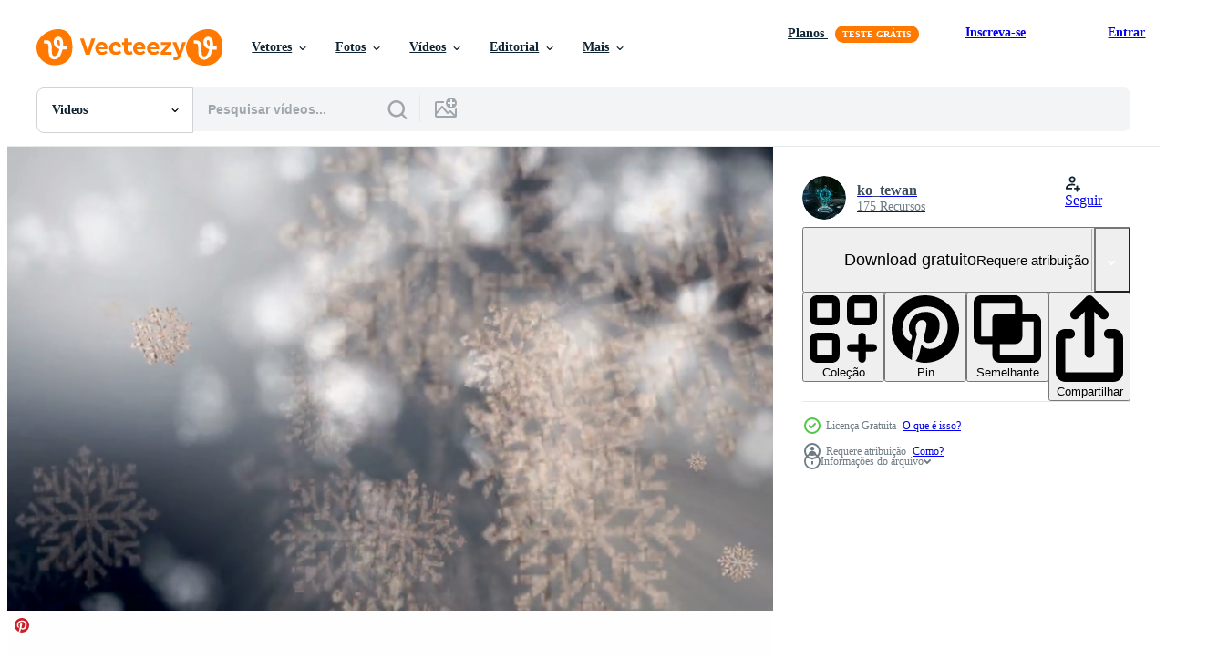

--- FILE ---
content_type: text/html; charset=utf-8
request_url: https://pt.vecteezy.com/resources/2018524/show_related_tags_async_content
body_size: 1606
content:
<turbo-frame id="show-related-tags">
  <h2 class="ez-resource-related__header">Palavras-chave relacionadas</h2>

    <div class="splide ez-carousel tags-carousel is-ready" style="--carousel_height: 48px; --additional_height: 0px;" data-controller="carousel search-tag" data-bullets="false" data-loop="false" data-arrows="true">
    <div class="splide__track ez-carousel__track" data-carousel-target="track">
      <ul class="splide__list ez-carousel__inner-wrap" data-carousel-target="innerWrap">
        <li class="search-tag splide__slide ez-carousel__slide" data-carousel-target="slide"><a class="search-tag__tag-link ez-btn ez-btn--light" title="neve" data-action="search-tag#sendClickEvent search-tag#performSearch" data-search-tag-verified="true" data-keyword-location="show" href="/videos-gratis/neve">neve</a></li><li class="search-tag splide__slide ez-carousel__slide" data-carousel-target="slide"><a class="search-tag__tag-link ez-btn ez-btn--light" title="flocos de neve" data-action="search-tag#sendClickEvent search-tag#performSearch" data-search-tag-verified="true" data-keyword-location="show" href="/videos-gratis/flocos-de-neve">flocos de neve</a></li><li class="search-tag splide__slide ez-carousel__slide" data-carousel-target="slide"><a class="search-tag__tag-link ez-btn ez-btn--light" title="ciclo" data-action="search-tag#sendClickEvent search-tag#performSearch" data-search-tag-verified="true" data-keyword-location="show" href="/videos-gratis/ciclo">ciclo</a></li><li class="search-tag splide__slide ez-carousel__slide" data-carousel-target="slide"><a class="search-tag__tag-link ez-btn ez-btn--light" title="loopable" data-action="search-tag#sendClickEvent search-tag#performSearch" data-search-tag-verified="true" data-keyword-location="show" href="/videos-gratis/loopable">loopable</a></li><li class="search-tag splide__slide ez-carousel__slide" data-carousel-target="slide"><a class="search-tag__tag-link ez-btn ez-btn--light" title="queda" data-action="search-tag#sendClickEvent search-tag#performSearch" data-search-tag-verified="true" data-keyword-location="show" href="/videos-gratis/queda">queda</a></li><li class="search-tag splide__slide ez-carousel__slide" data-carousel-target="slide"><a class="search-tag__tag-link ez-btn ez-btn--light" title="fundo" data-action="search-tag#sendClickEvent search-tag#performSearch" data-search-tag-verified="true" data-keyword-location="show" href="/videos-gratis/fundo">fundo</a></li><li class="search-tag splide__slide ez-carousel__slide" data-carousel-target="slide"><a class="search-tag__tag-link ez-btn ez-btn--light" title="inverno" data-action="search-tag#sendClickEvent search-tag#performSearch" data-search-tag-verified="true" data-keyword-location="show" href="/videos-gratis/inverno">inverno</a></li><li class="search-tag splide__slide ez-carousel__slide" data-carousel-target="slide"><a class="search-tag__tag-link ez-btn ez-btn--light" title="floco de neve" data-action="search-tag#sendClickEvent search-tag#performSearch" data-search-tag-verified="true" data-keyword-location="show" href="/videos-gratis/floco-de-neve">floco de neve</a></li><li class="search-tag splide__slide ez-carousel__slide" data-carousel-target="slide"><a class="search-tag__tag-link ez-btn ez-btn--light" title="natal" data-action="search-tag#sendClickEvent search-tag#performSearch" data-search-tag-verified="true" data-keyword-location="show" href="/videos-gratis/natal">natal</a></li><li class="search-tag splide__slide ez-carousel__slide" data-carousel-target="slide"><a class="search-tag__tag-link ez-btn ez-btn--light" title="ilustração" data-action="search-tag#sendClickEvent search-tag#performSearch" data-search-tag-verified="true" data-keyword-location="show" href="/videos-gratis/ilustra%C3%A7%C3%A3o">ilustração</a></li><li class="search-tag splide__slide ez-carousel__slide" data-carousel-target="slide"><a class="search-tag__tag-link ez-btn ez-btn--light" title="abstrato" data-action="search-tag#sendClickEvent search-tag#performSearch" data-search-tag-verified="true" data-keyword-location="show" href="/videos-gratis/abstrato">abstrato</a></li><li class="search-tag splide__slide ez-carousel__slide" data-carousel-target="slide"><a class="search-tag__tag-link ez-btn ez-btn--light" title="geada" data-action="search-tag#sendClickEvent search-tag#performSearch" data-search-tag-verified="true" data-keyword-location="show" href="/videos-gratis/geada">geada</a></li><li class="search-tag splide__slide ez-carousel__slide" data-carousel-target="slide"><a class="search-tag__tag-link ez-btn ez-btn--light" title="gelo" data-action="search-tag#sendClickEvent search-tag#performSearch" data-search-tag-verified="true" data-keyword-location="show" href="/videos-gratis/gelo">gelo</a></li><li class="search-tag splide__slide ez-carousel__slide" data-carousel-target="slide"><a class="search-tag__tag-link ez-btn ez-btn--light" title="decoração" data-action="search-tag#sendClickEvent search-tag#performSearch" data-search-tag-verified="true" data-keyword-location="show" href="/videos-gratis/decora%C3%A7%C3%A3o">decoração</a></li><li class="search-tag splide__slide ez-carousel__slide" data-carousel-target="slide"><a class="search-tag__tag-link ez-btn ez-btn--light" title="feriado" data-action="search-tag#sendClickEvent search-tag#performSearch" data-search-tag-verified="true" data-keyword-location="show" href="/videos-gratis/feriado">feriado</a></li><li class="search-tag splide__slide ez-carousel__slide" data-carousel-target="slide"><a class="search-tag__tag-link ez-btn ez-btn--light" title="estação" data-action="search-tag#sendClickEvent search-tag#performSearch" data-search-tag-verified="true" data-keyword-location="show" href="/videos-gratis/esta%C3%A7%C3%A3o">estação</a></li><li class="search-tag splide__slide ez-carousel__slide" data-carousel-target="slide"><a class="search-tag__tag-link ez-btn ez-btn--light" title="celebração" data-action="search-tag#sendClickEvent search-tag#performSearch" data-search-tag-verified="true" data-keyword-location="show" href="/videos-gratis/celebra%C3%A7%C3%A3o">celebração</a></li><li class="search-tag splide__slide ez-carousel__slide" data-carousel-target="slide"><a class="search-tag__tag-link ez-btn ez-btn--light" title="frio" data-action="search-tag#sendClickEvent search-tag#performSearch" data-search-tag-verified="true" data-keyword-location="show" href="/videos-gratis/frio">frio</a></li><li class="search-tag splide__slide ez-carousel__slide" data-carousel-target="slide"><a class="search-tag__tag-link ez-btn ez-btn--light" title="feliz" data-action="search-tag#sendClickEvent search-tag#performSearch" data-search-tag-verified="true" data-keyword-location="show" href="/videos-gratis/feliz">feliz</a></li><li class="search-tag splide__slide ez-carousel__slide" data-carousel-target="slide"><a class="search-tag__tag-link ez-btn ez-btn--light" title="cartão" data-action="search-tag#sendClickEvent search-tag#performSearch" data-search-tag-verified="true" data-keyword-location="show" href="/videos-gratis/cart%C3%A3o">cartão</a></li><li class="search-tag splide__slide ez-carousel__slide" data-carousel-target="slide"><a class="search-tag__tag-link ez-btn ez-btn--light" title="clima" data-action="search-tag#sendClickEvent search-tag#performSearch" data-search-tag-verified="true" data-keyword-location="show" href="/videos-gratis/clima">clima</a></li><li class="search-tag splide__slide ez-carousel__slide" data-carousel-target="slide"><a class="search-tag__tag-link ez-btn ez-btn--light" title="cumprimento" data-action="search-tag#sendClickEvent search-tag#performSearch" data-search-tag-verified="true" data-keyword-location="show" href="/videos-gratis/cumprimento">cumprimento</a></li><li class="search-tag splide__slide ez-carousel__slide" data-carousel-target="slide"><a class="search-tag__tag-link ez-btn ez-btn--light" title="alegre" data-action="search-tag#sendClickEvent search-tag#performSearch" data-search-tag-verified="true" data-keyword-location="show" href="/videos-gratis/alegre">alegre</a></li><li class="search-tag splide__slide ez-carousel__slide" data-carousel-target="slide"><a class="search-tag__tag-link ez-btn ez-btn--light" title="magia" data-action="search-tag#sendClickEvent search-tag#performSearch" data-search-tag-verified="true" data-keyword-location="show" href="/videos-gratis/magia">magia</a></li><li class="search-tag splide__slide ez-carousel__slide" data-carousel-target="slide"><a class="search-tag__tag-link ez-btn ez-btn--light" title="noite" data-action="search-tag#sendClickEvent search-tag#performSearch" data-search-tag-verified="true" data-keyword-location="show" href="/videos-gratis/noite">noite</a></li><li class="search-tag splide__slide ez-carousel__slide" data-carousel-target="slide"><a class="search-tag__tag-link ez-btn ez-btn--light" title="branco" data-action="search-tag#sendClickEvent search-tag#performSearch" data-search-tag-verified="true" data-keyword-location="show" href="/videos-gratis/branco">branco</a></li><li class="search-tag splide__slide ez-carousel__slide" data-carousel-target="slide"><a class="search-tag__tag-link ez-btn ez-btn--light" title="sombrio" data-action="search-tag#sendClickEvent search-tag#performSearch" data-search-tag-verified="true" data-keyword-location="show" href="/videos-gratis/sombrio">sombrio</a></li><li class="search-tag splide__slide ez-carousel__slide" data-carousel-target="slide"><a class="search-tag__tag-link ez-btn ez-btn--light" title="congelar" data-action="search-tag#sendClickEvent search-tag#performSearch" data-search-tag-verified="true" data-keyword-location="show" href="/videos-gratis/congelar">congelar</a></li><li class="search-tag splide__slide ez-carousel__slide" data-carousel-target="slide"><a class="search-tag__tag-link ez-btn ez-btn--light" title="nevasca" data-action="search-tag#sendClickEvent search-tag#performSearch" data-search-tag-verified="true" data-keyword-location="show" href="/videos-gratis/nevasca">nevasca</a></li><li class="search-tag splide__slide ez-carousel__slide" data-carousel-target="slide"><a class="search-tag__tag-link ez-btn ez-btn--light" title="floco" data-action="search-tag#sendClickEvent search-tag#performSearch" data-search-tag-verified="true" data-keyword-location="show" href="/videos-gratis/floco">floco</a></li>
</ul></div>
    

    <div class="splide__arrows splide__arrows--ltr ez-carousel__arrows"><button class="splide__arrow splide__arrow--prev ez-carousel__arrow ez-carousel__arrow--prev" disabled="disabled" data-carousel-target="arrowPrev" data-test-id="carousel-arrow-prev" data-direction="prev" aria_label="Anterior"><span class="ez-carousel__arrow-wrap"><svg xmlns="http://www.w3.org/2000/svg" viewBox="0 0 5 8" role="img" aria-labelledby="a3d84lnor9b4ouuglv2syjk3lyjnmj9a" class="arrow-prev"><desc id="a3d84lnor9b4ouuglv2syjk3lyjnmj9a">Anterior</desc><path fill-rule="evenodd" d="M4.707 7.707a1 1 0 0 0 0-1.414L2.414 4l2.293-2.293A1 1 0 0 0 3.293.293l-3 3a1 1 0 0 0 0 1.414l3 3a1 1 0 0 0 1.414 0Z" clip-rule="evenodd"></path></svg>
</span><span class="ez-carousel__gradient"></span></button><button class="splide__arrow splide__arrow--next ez-carousel__arrow ez-carousel__arrow--next" disabled="disabled" data-carousel-target="arrowNext" data-test-id="carousel-arrow-next" data-direction="next" aria_label="Seguinte"><span class="ez-carousel__arrow-wrap"><svg xmlns="http://www.w3.org/2000/svg" viewBox="0 0 5 8" role="img" aria-labelledby="ag23gbfmkzbo7r56sygv0ndd8fuuoesd" class="arrow-next"><desc id="ag23gbfmkzbo7r56sygv0ndd8fuuoesd">Seguinte</desc><path fill-rule="evenodd" d="M.293 7.707a1 1 0 0 1 0-1.414L2.586 4 .293 1.707A1 1 0 0 1 1.707.293l3 3a1 1 0 0 1 0 1.414l-3 3a1 1 0 0 1-1.414 0Z" clip-rule="evenodd"></path></svg>
</span><span class="ez-carousel__gradient"></span></button></div>
</div></turbo-frame>


--- FILE ---
content_type: text/html; charset=utf-8
request_url: https://pt.vecteezy.com/resources/2018524/show_related_grids_async_content
body_size: 18633
content:
<turbo-frame id="show-related-resources">
    <div data-conversions-category="Usuários também visualizaram">
      <h2 class="ez-resource-related__header">
        Usuários também visualizaram
      </h2>

      <ul class="ez-resource-grid ez-resource-grid--main-grid  is-hidden" id="false" data-controller="grid contributor-info video-preview" data-grid-track-truncation-value="false" data-max-rows="50" data-row-height="240" data-instant-grid="false" data-truncate-results="false" data-testid="also-viewed-resources" data-labels="free" style="--free: &#39;Grátis&#39;;">

  <li class="ez-resource-grid__item ez-resource-thumb ez-resource-thumb--video" data-controller="grid-item-decorator" data-position="{{position}}" data-item-id="4828178" data-pro="false" data-grid-target="gridItem" data-video-preview-target="preview" data-video-url="https://static.vecteezy.com/system/resources/previews/004/828/178/mp4/falling-white-snowflakes-and-bokeh-light-blue-free-video.mp4" data-w="356" data-h="200" data-grid-item-decorator-free-label-value="Grátis" data-action="mouseenter-&gt;grid-item-decorator#hoverThumb:once" data-grid-item-decorator-item-pro-param="Free" data-grid-item-decorator-resource-id-param="4828178" data-grid-item-decorator-content-type-param="Content-video" data-grid-item-decorator-pinterest-url-param="https://pt.vecteezy.com/video/4828178-caindo-branco-flocos-de-neve-e-bokeh-azul-claro" data-grid-item-decorator-seo-page-description-param="flocos de neve brancos caindo e bokeh azul claro" data-grid-item-decorator-user-id-param="2703274" data-grid-item-decorator-user-display-name-param="Vichai Viriyathanaporn" data-grid-item-decorator-uploads-path-param="/membros/ezstudio/uploads">

  <script type="application/ld+json" id="media_schema">
  {"@context":"https://schema.org","@type":"VideoObject","name":"flocos de neve brancos caindo e bokeh azul claro","uploadDate":"2021-12-16T11:34:53-06:00","thumbnailUrl":"https://static.vecteezy.com/system/resources/thumbnails/004/828/178/small_2x/falling-white-snowflakes-and-bokeh-light-blue-free-video.jpg","contentUrl":"https://static.vecteezy.com/system/resources/previews/004/828/178/mp4/falling-white-snowflakes-and-bokeh-light-blue-free-video.mp4","sourceOrganization":"Vecteezy","license":"https://support.vecteezy.com/pt_br/novo-licenciamento-do-vecteezy-ByHivesvt","acquireLicensePage":"https://pt.vecteezy.com/video/4828178-caindo-branco-flocos-de-neve-e-bokeh-azul-claro","creator":{"@type":"Person","name":"Vichai Viriyathanaporn"},"copyrightNotice":"Vichai Viriyathanaporn","creditText":"Vecteezy"}
</script>


<a href="/video/4828178-caindo-branco-flocos-de-neve-e-bokeh-azul-claro" class="ez-resource-thumb__link" title="flocos de neve brancos caindo e bokeh azul claro" style="--height: 200; --width: 356; " data-action="click-&gt;grid#trackResourceClick mouseenter-&gt;grid#trackResourceHover" data-content-type="video" data-controller="ez-hover-intent" data-previews-srcs="[&quot;https://static.vecteezy.com/system/resources/previews/004/828/178/mp4/falling-white-snowflakes-and-bokeh-light-blue-free-video.mp4&quot;]" data-pro="false" data-resource-id="4828178" data-video-preview-target="videoWrap" data-grid-item-decorator-target="link">
    <img src="https://static.vecteezy.com/system/resources/thumbnails/004/828/178/small/falling-white-snowflakes-and-bokeh-light-blue-free-video.jpg" srcset="https://static.vecteezy.com/system/resources/thumbnails/004/828/178/small_2x/falling-white-snowflakes-and-bokeh-light-blue-free-video.jpg 2x, https://static.vecteezy.com/system/resources/thumbnails/004/828/178/small/falling-white-snowflakes-and-bokeh-light-blue-free-video.jpg 1x" class="ez-resource-thumb__img" loading="lazy" decoding="async" width="356" height="200" alt="flocos de neve brancos caindo e bokeh azul claro video">

</a>

  <div class="ez-resource-thumb__label-wrap"></div>
  

  <div class="ez-resource-thumb__hover-state"></div>
</li><li class="ez-resource-grid__item ez-resource-thumb ez-resource-thumb--video" data-controller="grid-item-decorator" data-position="{{position}}" data-item-id="1626957" data-pro="false" data-grid-target="gridItem" data-video-preview-target="preview" data-video-url="https://static.vecteezy.com/system/resources/previews/001/626/957/mp4/winter-background-loop-free-video.mp4" data-w="622" data-h="350" data-grid-item-decorator-free-label-value="Grátis" data-action="mouseenter-&gt;grid-item-decorator#hoverThumb:once" data-grid-item-decorator-item-pro-param="Free" data-grid-item-decorator-resource-id-param="1626957" data-grid-item-decorator-content-type-param="Content-video" data-grid-item-decorator-pinterest-url-param="https://pt.vecteezy.com/video/1626957-loop-de-fundo-de-inverno" data-grid-item-decorator-seo-page-description-param="loop de fundo de inverno" data-grid-item-decorator-user-id-param="2703325" data-grid-item-decorator-user-display-name-param="nature and more" data-grid-item-decorator-avatar-src-param="https://static.vecteezy.com/system/user/avatar/2703325/medium_vecteezy_00000.jpg" data-grid-item-decorator-uploads-path-param="/membros/nature_and_more/uploads">

  <script type="application/ld+json" id="media_schema">
  {"@context":"https://schema.org","@type":"VideoObject","name":"loop de fundo de inverno","uploadDate":"2020-12-03T00:31:46-06:00","thumbnailUrl":"https://static.vecteezy.com/system/resources/thumbnails/001/626/957/small_2x/winter-background-loop-free-video.jpg","contentUrl":"https://static.vecteezy.com/system/resources/previews/001/626/957/mp4/winter-background-loop-free-video.mp4","sourceOrganization":"Vecteezy","license":"https://support.vecteezy.com/pt_br/novo-licenciamento-do-vecteezy-ByHivesvt","acquireLicensePage":"https://pt.vecteezy.com/video/1626957-loop-de-fundo-de-inverno","creator":{"@type":"Person","name":"nature and more"},"copyrightNotice":"nature and more","creditText":"Vecteezy"}
</script>


<a href="/video/1626957-loop-de-fundo-de-inverno" class="ez-resource-thumb__link" title="loop de fundo de inverno" style="--height: 350; --width: 622; " data-action="click-&gt;grid#trackResourceClick mouseenter-&gt;grid#trackResourceHover" data-content-type="video" data-controller="ez-hover-intent" data-previews-srcs="[&quot;https://static.vecteezy.com/system/resources/previews/001/626/957/mp4/winter-background-loop-free-video.mp4&quot;]" data-pro="false" data-resource-id="1626957" data-video-preview-target="videoWrap" data-grid-item-decorator-target="link">
    <img src="https://static.vecteezy.com/system/resources/thumbnails/001/626/957/small/winter-background-loop-free-video.jpg" srcset="https://static.vecteezy.com/system/resources/thumbnails/001/626/957/small_2x/winter-background-loop-free-video.jpg 2x, https://static.vecteezy.com/system/resources/thumbnails/001/626/957/small/winter-background-loop-free-video.jpg 1x" class="ez-resource-thumb__img" loading="lazy" decoding="async" width="622" height="350" alt="loop de fundo de inverno video">

</a>

  <div class="ez-resource-thumb__label-wrap"></div>
  

  <div class="ez-resource-thumb__hover-state"></div>
</li><li class="ez-resource-grid__item ez-resource-thumb ez-resource-thumb--video" data-controller="grid-item-decorator" data-position="{{position}}" data-item-id="4828180" data-pro="false" data-grid-target="gridItem" data-video-preview-target="preview" data-video-url="https://static.vecteezy.com/system/resources/previews/004/828/180/mp4/falling-white-snowflake-on-grey-background-free-video.mp4" data-w="356" data-h="200" data-grid-item-decorator-free-label-value="Grátis" data-action="mouseenter-&gt;grid-item-decorator#hoverThumb:once" data-grid-item-decorator-item-pro-param="Free" data-grid-item-decorator-resource-id-param="4828180" data-grid-item-decorator-content-type-param="Content-video" data-grid-item-decorator-pinterest-url-param="https://pt.vecteezy.com/video/4828180-caindo-branco-floco-de-neve-no-fundo-cinza" data-grid-item-decorator-seo-page-description-param="queda de floco de neve branco em fundo cinza" data-grid-item-decorator-user-id-param="2703274" data-grid-item-decorator-user-display-name-param="Vichai Viriyathanaporn" data-grid-item-decorator-uploads-path-param="/membros/ezstudio/uploads">

  <script type="application/ld+json" id="media_schema">
  {"@context":"https://schema.org","@type":"VideoObject","name":"queda de floco de neve branco em fundo cinza","uploadDate":"2021-12-16T11:36:04-06:00","thumbnailUrl":"https://static.vecteezy.com/system/resources/thumbnails/004/828/180/small_2x/falling-white-snowflake-on-grey-background-free-video.jpg","contentUrl":"https://static.vecteezy.com/system/resources/previews/004/828/180/mp4/falling-white-snowflake-on-grey-background-free-video.mp4","sourceOrganization":"Vecteezy","license":"https://support.vecteezy.com/pt_br/novo-licenciamento-do-vecteezy-ByHivesvt","acquireLicensePage":"https://pt.vecteezy.com/video/4828180-caindo-branco-floco-de-neve-no-fundo-cinza","creator":{"@type":"Person","name":"Vichai Viriyathanaporn"},"copyrightNotice":"Vichai Viriyathanaporn","creditText":"Vecteezy"}
</script>


<a href="/video/4828180-caindo-branco-floco-de-neve-no-fundo-cinza" class="ez-resource-thumb__link" title="queda de floco de neve branco em fundo cinza" style="--height: 200; --width: 356; " data-action="click-&gt;grid#trackResourceClick mouseenter-&gt;grid#trackResourceHover" data-content-type="video" data-controller="ez-hover-intent" data-previews-srcs="[&quot;https://static.vecteezy.com/system/resources/previews/004/828/180/mp4/falling-white-snowflake-on-grey-background-free-video.mp4&quot;]" data-pro="false" data-resource-id="4828180" data-video-preview-target="videoWrap" data-grid-item-decorator-target="link">
    <img src="https://static.vecteezy.com/system/resources/thumbnails/004/828/180/small/falling-white-snowflake-on-grey-background-free-video.jpg" srcset="https://static.vecteezy.com/system/resources/thumbnails/004/828/180/small_2x/falling-white-snowflake-on-grey-background-free-video.jpg 2x, https://static.vecteezy.com/system/resources/thumbnails/004/828/180/small/falling-white-snowflake-on-grey-background-free-video.jpg 1x" class="ez-resource-thumb__img" loading="lazy" decoding="async" width="356" height="200" alt="queda de floco de neve branco em fundo cinza video">

</a>

  <div class="ez-resource-thumb__label-wrap"></div>
  

  <div class="ez-resource-thumb__hover-state"></div>
</li><li class="ez-resource-grid__item ez-resource-thumb ez-resource-thumb--video" data-controller="grid-item-decorator" data-position="{{position}}" data-item-id="1790878" data-pro="false" data-grid-target="gridItem" data-video-preview-target="preview" data-video-url="https://static.vecteezy.com/system/resources/previews/001/790/878/mp4/merry-christmas-happy-new-year-free-video.mp4" data-w="622" data-h="350" data-grid-item-decorator-free-label-value="Grátis" data-action="mouseenter-&gt;grid-item-decorator#hoverThumb:once" data-grid-item-decorator-item-pro-param="Free" data-grid-item-decorator-resource-id-param="1790878" data-grid-item-decorator-content-type-param="Content-video" data-grid-item-decorator-pinterest-url-param="https://pt.vecteezy.com/video/1790878-feliz-natal-feliz-ano-novo" data-grid-item-decorator-seo-page-description-param="feliz Natal Feliz Ano Novo" data-grid-item-decorator-user-id-param="2703297" data-grid-item-decorator-user-display-name-param="Igor Hamzic" data-grid-item-decorator-avatar-src-param="https://static.vecteezy.com/system/user/avatar/2703297/medium_AndUp_logo.jpg" data-grid-item-decorator-uploads-path-param="/membros/igor-h/uploads">

  <script type="application/ld+json" id="media_schema">
  {"@context":"https://schema.org","@type":"VideoObject","name":"feliz Natal Feliz Ano Novo","uploadDate":"2020-12-12T17:03:21-06:00","thumbnailUrl":"https://static.vecteezy.com/system/resources/thumbnails/001/790/878/small_2x/merry-christmas-happy-new-year-free-video.jpg","contentUrl":"https://static.vecteezy.com/system/resources/previews/001/790/878/mp4/merry-christmas-happy-new-year-free-video.mp4","sourceOrganization":"Vecteezy","license":"https://support.vecteezy.com/pt_br/novo-licenciamento-do-vecteezy-ByHivesvt","acquireLicensePage":"https://pt.vecteezy.com/video/1790878-feliz-natal-feliz-ano-novo","creator":{"@type":"Person","name":"Igor Hamzic"},"copyrightNotice":"Igor Hamzic","creditText":"Vecteezy"}
</script>


<a href="/video/1790878-feliz-natal-feliz-ano-novo" class="ez-resource-thumb__link" title="feliz Natal Feliz Ano Novo" style="--height: 350; --width: 622; " data-action="click-&gt;grid#trackResourceClick mouseenter-&gt;grid#trackResourceHover" data-content-type="video" data-controller="ez-hover-intent" data-previews-srcs="[&quot;https://static.vecteezy.com/system/resources/previews/001/790/878/mp4/merry-christmas-happy-new-year-free-video.mp4&quot;]" data-pro="false" data-resource-id="1790878" data-video-preview-target="videoWrap" data-grid-item-decorator-target="link">
    <img src="https://static.vecteezy.com/system/resources/thumbnails/001/790/878/small/merry-christmas-happy-new-year-free-video.jpg" srcset="https://static.vecteezy.com/system/resources/thumbnails/001/790/878/small_2x/merry-christmas-happy-new-year-free-video.jpg 2x, https://static.vecteezy.com/system/resources/thumbnails/001/790/878/small/merry-christmas-happy-new-year-free-video.jpg 1x" class="ez-resource-thumb__img" loading="lazy" decoding="async" width="622" height="350" alt="feliz Natal Feliz Ano Novo video">

</a>

  <div class="ez-resource-thumb__label-wrap"></div>
  

  <div class="ez-resource-thumb__hover-state"></div>
</li><li class="ez-resource-grid__item ez-resource-thumb ez-resource-thumb--video" data-controller="grid-item-decorator" data-position="{{position}}" data-item-id="3591322" data-pro="false" data-grid-target="gridItem" data-video-preview-target="preview" data-video-url="https://static.vecteezy.com/system/resources/previews/003/591/322/mp4/merry-christmas-holiday-with-gold-snowflake-background-cinematic-3d-free-video.mp4" data-w="356" data-h="200" data-grid-item-decorator-free-label-value="Grátis" data-action="mouseenter-&gt;grid-item-decorator#hoverThumb:once" data-grid-item-decorator-item-pro-param="Free" data-grid-item-decorator-resource-id-param="3591322" data-grid-item-decorator-content-type-param="Content-video" data-grid-item-decorator-pinterest-url-param="https://pt.vecteezy.com/video/3591322-merry-christmas-holiday-with-gold-snowflake-background-cinematic-3d" data-grid-item-decorator-seo-page-description-param="Feliz Natal com fundo dourado de floco de neve cinematográfico 3d" data-grid-item-decorator-user-id-param="2703274" data-grid-item-decorator-user-display-name-param="Vichai Viriyathanaporn" data-grid-item-decorator-uploads-path-param="/membros/ezstudio/uploads">

  <script type="application/ld+json" id="media_schema">
  {"@context":"https://schema.org","@type":"VideoObject","name":"Feliz Natal com fundo dourado de floco de neve cinematográfico 3d","uploadDate":"2021-10-05T13:02:49-05:00","thumbnailUrl":"https://static.vecteezy.com/system/resources/thumbnails/003/591/322/small_2x/merry-christmas-holiday-with-gold-snowflake-background-cinematic-3d-free-video.jpg","contentUrl":"https://static.vecteezy.com/system/resources/previews/003/591/322/mp4/merry-christmas-holiday-with-gold-snowflake-background-cinematic-3d-free-video.mp4","sourceOrganization":"Vecteezy","license":"https://support.vecteezy.com/pt_br/novo-licenciamento-do-vecteezy-ByHivesvt","acquireLicensePage":"https://pt.vecteezy.com/video/3591322-merry-christmas-holiday-with-gold-snowflake-background-cinematic-3d","creator":{"@type":"Person","name":"Vichai Viriyathanaporn"},"copyrightNotice":"Vichai Viriyathanaporn","creditText":"Vecteezy"}
</script>


<a href="/video/3591322-merry-christmas-holiday-with-gold-snowflake-background-cinematic-3d" class="ez-resource-thumb__link" title="Feliz Natal com fundo dourado de floco de neve cinematográfico 3d" style="--height: 200; --width: 356; " data-action="click-&gt;grid#trackResourceClick mouseenter-&gt;grid#trackResourceHover" data-content-type="video" data-controller="ez-hover-intent" data-previews-srcs="[&quot;https://static.vecteezy.com/system/resources/previews/003/591/322/mp4/merry-christmas-holiday-with-gold-snowflake-background-cinematic-3d-free-video.mp4&quot;]" data-pro="false" data-resource-id="3591322" data-video-preview-target="videoWrap" data-grid-item-decorator-target="link">
    <img src="https://static.vecteezy.com/system/resources/thumbnails/003/591/322/small/merry-christmas-holiday-with-gold-snowflake-background-cinematic-3d-free-video.jpg" srcset="https://static.vecteezy.com/system/resources/thumbnails/003/591/322/small_2x/merry-christmas-holiday-with-gold-snowflake-background-cinematic-3d-free-video.jpg 2x, https://static.vecteezy.com/system/resources/thumbnails/003/591/322/small/merry-christmas-holiday-with-gold-snowflake-background-cinematic-3d-free-video.jpg 1x" class="ez-resource-thumb__img" loading="lazy" decoding="async" width="356" height="200" alt="Feliz Natal com fundo dourado de floco de neve cinematográfico 3d video">

</a>

  <div class="ez-resource-thumb__label-wrap"></div>
  

  <div class="ez-resource-thumb__hover-state"></div>
</li><li class="ez-resource-grid__item ez-resource-thumb ez-resource-thumb--video" data-controller="grid-item-decorator" data-position="{{position}}" data-item-id="1786423" data-pro="false" data-grid-target="gridItem" data-video-preview-target="preview" data-video-url="https://static.vecteezy.com/system/resources/previews/001/786/423/mp4/christmas-tree-background-merry-christmas-red-free-video.mp4" data-w="622" data-h="350" data-grid-item-decorator-free-label-value="Grátis" data-action="mouseenter-&gt;grid-item-decorator#hoverThumb:once" data-grid-item-decorator-item-pro-param="Free" data-grid-item-decorator-resource-id-param="1786423" data-grid-item-decorator-content-type-param="Content-video" data-grid-item-decorator-pinterest-url-param="https://pt.vecteezy.com/video/1786423-christmas-tree-background-merry-christmas-red" data-grid-item-decorator-seo-page-description-param="fundo da árvore de natal - vermelho feliz natal" data-grid-item-decorator-user-id-param="158016" data-grid-item-decorator-user-display-name-param="Michael Külbel" data-grid-item-decorator-avatar-src-param="https://static.vecteezy.com/system/user/avatar/158016/medium_D57F7B9E-30C0-4703-AC32-B5E6B95A2CFD.jpeg" data-grid-item-decorator-uploads-path-param="/membros/artefacti/uploads">

  <script type="application/ld+json" id="media_schema">
  {"@context":"https://schema.org","@type":"VideoObject","name":"fundo da árvore de natal - vermelho feliz natal","uploadDate":"2020-12-12T02:02:04-06:00","thumbnailUrl":"https://static.vecteezy.com/system/resources/thumbnails/001/786/423/small_2x/christmas-tree-background-merry-christmas-red-free-video.jpg","contentUrl":"https://static.vecteezy.com/system/resources/previews/001/786/423/mp4/christmas-tree-background-merry-christmas-red-free-video.mp4","sourceOrganization":"Vecteezy","license":"https://support.vecteezy.com/pt_br/novo-licenciamento-do-vecteezy-ByHivesvt","acquireLicensePage":"https://pt.vecteezy.com/video/1786423-christmas-tree-background-merry-christmas-red","creator":{"@type":"Person","name":"Michael Külbel"},"copyrightNotice":"Michael Külbel","creditText":"Vecteezy"}
</script>


<a href="/video/1786423-christmas-tree-background-merry-christmas-red" class="ez-resource-thumb__link" title="fundo da árvore de natal - vermelho feliz natal" style="--height: 350; --width: 622; " data-action="click-&gt;grid#trackResourceClick mouseenter-&gt;grid#trackResourceHover" data-content-type="video" data-controller="ez-hover-intent" data-previews-srcs="[&quot;https://static.vecteezy.com/system/resources/previews/001/786/423/mp4/christmas-tree-background-merry-christmas-red-free-video.mp4&quot;]" data-pro="false" data-resource-id="1786423" data-video-preview-target="videoWrap" data-grid-item-decorator-target="link">
    <img src="https://static.vecteezy.com/system/resources/thumbnails/001/786/423/small/christmas-tree-background-merry-christmas-red-free-video.jpg" srcset="https://static.vecteezy.com/system/resources/thumbnails/001/786/423/small_2x/christmas-tree-background-merry-christmas-red-free-video.jpg 2x, https://static.vecteezy.com/system/resources/thumbnails/001/786/423/small/christmas-tree-background-merry-christmas-red-free-video.jpg 1x" class="ez-resource-thumb__img" loading="lazy" decoding="async" width="622" height="350" alt="fundo da árvore de natal - vermelho feliz natal video">

</a>

  <div class="ez-resource-thumb__label-wrap"></div>
  

  <div class="ez-resource-thumb__hover-state"></div>
</li><li class="ez-resource-grid__item ez-resource-thumb ez-resource-thumb--video" data-controller="grid-item-decorator" data-position="{{position}}" data-item-id="2014254" data-pro="false" data-grid-target="gridItem" data-video-preview-target="preview" data-video-url="https://static.vecteezy.com/system/resources/previews/002/014/254/mp4/shiny-merry-christmas-fairy-sparkle-magic-light-trail-free-video.mp4" data-w="356" data-h="200" data-grid-item-decorator-free-label-value="Grátis" data-action="mouseenter-&gt;grid-item-decorator#hoverThumb:once" data-grid-item-decorator-item-pro-param="Free" data-grid-item-decorator-resource-id-param="2014254" data-grid-item-decorator-content-type-param="Content-video" data-grid-item-decorator-pinterest-url-param="https://pt.vecteezy.com/video/2014254-brilhante-feliz-natal-fada-brilho-magia-trilha-luz" data-grid-item-decorator-seo-page-description-param="fada brilhante feliz natal com brilho mágico de luz" data-grid-item-decorator-user-id-param="2703274" data-grid-item-decorator-user-display-name-param="Vichai Viriyathanaporn" data-grid-item-decorator-uploads-path-param="/membros/ezstudio/uploads">

  <script type="application/ld+json" id="media_schema">
  {"@context":"https://schema.org","@type":"VideoObject","name":"fada brilhante feliz natal com brilho mágico de luz","uploadDate":"2021-02-11T10:35:54-06:00","thumbnailUrl":"https://static.vecteezy.com/system/resources/thumbnails/002/014/254/small_2x/shiny-merry-christmas-fairy-sparkle-magic-light-trail-free-video.jpg","contentUrl":"https://static.vecteezy.com/system/resources/previews/002/014/254/mp4/shiny-merry-christmas-fairy-sparkle-magic-light-trail-free-video.mp4","sourceOrganization":"Vecteezy","license":"https://support.vecteezy.com/pt_br/novo-licenciamento-do-vecteezy-ByHivesvt","acquireLicensePage":"https://pt.vecteezy.com/video/2014254-brilhante-feliz-natal-fada-brilho-magia-trilha-luz","creator":{"@type":"Person","name":"Vichai Viriyathanaporn"},"copyrightNotice":"Vichai Viriyathanaporn","creditText":"Vecteezy"}
</script>


<a href="/video/2014254-brilhante-feliz-natal-fada-brilho-magia-trilha-luz" class="ez-resource-thumb__link" title="fada brilhante feliz natal com brilho mágico de luz" style="--height: 200; --width: 356; " data-action="click-&gt;grid#trackResourceClick mouseenter-&gt;grid#trackResourceHover" data-content-type="video" data-controller="ez-hover-intent" data-previews-srcs="[&quot;https://static.vecteezy.com/system/resources/previews/002/014/254/mp4/shiny-merry-christmas-fairy-sparkle-magic-light-trail-free-video.mp4&quot;]" data-pro="false" data-resource-id="2014254" data-video-preview-target="videoWrap" data-grid-item-decorator-target="link">
    <img src="https://static.vecteezy.com/system/resources/thumbnails/002/014/254/small/shiny-merry-christmas-fairy-sparkle-magic-light-trail-free-video.jpg" srcset="https://static.vecteezy.com/system/resources/thumbnails/002/014/254/small_2x/shiny-merry-christmas-fairy-sparkle-magic-light-trail-free-video.jpg 2x, https://static.vecteezy.com/system/resources/thumbnails/002/014/254/small/shiny-merry-christmas-fairy-sparkle-magic-light-trail-free-video.jpg 1x" class="ez-resource-thumb__img" loading="lazy" decoding="async" width="356" height="200" alt="fada brilhante feliz natal com brilho mágico de luz video">

</a>

  <div class="ez-resource-thumb__label-wrap"></div>
  

  <div class="ez-resource-thumb__hover-state"></div>
</li><li class="ez-resource-grid__item ez-resource-thumb ez-resource-thumb--video" data-controller="grid-item-decorator" data-position="{{position}}" data-item-id="8892290" data-pro="false" data-grid-target="gridItem" data-video-preview-target="preview" data-video-url="https://static.vecteezy.com/system/resources/previews/008/892/290/mp4/top-flare-light-with-falling-glow-white-particles-free-video.mp4" data-w="356" data-h="200" data-grid-item-decorator-free-label-value="Grátis" data-action="mouseenter-&gt;grid-item-decorator#hoverThumb:once" data-grid-item-decorator-item-pro-param="Free" data-grid-item-decorator-resource-id-param="8892290" data-grid-item-decorator-content-type-param="Content-video" data-grid-item-decorator-pinterest-url-param="https://pt.vecteezy.com/video/8892290-top-flare-light-com-falling-glow-white-particles" data-grid-item-decorator-seo-page-description-param="luz de flare superior com partículas brancas de brilho caindo" data-grid-item-decorator-user-id-param="2703274" data-grid-item-decorator-user-display-name-param="Vichai Viriyathanaporn" data-grid-item-decorator-uploads-path-param="/membros/ezstudio/uploads">

  <script type="application/ld+json" id="media_schema">
  {"@context":"https://schema.org","@type":"VideoObject","name":"luz de flare superior com partículas brancas de brilho caindo","uploadDate":"2022-07-08T03:25:55-05:00","thumbnailUrl":"https://static.vecteezy.com/system/resources/thumbnails/008/892/290/small_2x/top-flare-light-with-falling-glow-white-particles-free-video.jpg","contentUrl":"https://static.vecteezy.com/system/resources/previews/008/892/290/mp4/top-flare-light-with-falling-glow-white-particles-free-video.mp4","sourceOrganization":"Vecteezy","license":"https://support.vecteezy.com/pt_br/novo-licenciamento-do-vecteezy-ByHivesvt","acquireLicensePage":"https://pt.vecteezy.com/video/8892290-top-flare-light-com-falling-glow-white-particles","creator":{"@type":"Person","name":"Vichai Viriyathanaporn"},"copyrightNotice":"Vichai Viriyathanaporn","creditText":"Vecteezy"}
</script>


<a href="/video/8892290-top-flare-light-com-falling-glow-white-particles" class="ez-resource-thumb__link" title="luz de flare superior com partículas brancas de brilho caindo" style="--height: 200; --width: 356; " data-action="click-&gt;grid#trackResourceClick mouseenter-&gt;grid#trackResourceHover" data-content-type="video" data-controller="ez-hover-intent" data-previews-srcs="[&quot;https://static.vecteezy.com/system/resources/previews/008/892/290/mp4/top-flare-light-with-falling-glow-white-particles-free-video.mp4&quot;]" data-pro="false" data-resource-id="8892290" data-video-preview-target="videoWrap" data-grid-item-decorator-target="link">
    <img src="https://static.vecteezy.com/system/resources/thumbnails/008/892/290/small/top-flare-light-with-falling-glow-white-particles-free-video.jpg" srcset="https://static.vecteezy.com/system/resources/thumbnails/008/892/290/small_2x/top-flare-light-with-falling-glow-white-particles-free-video.jpg 2x, https://static.vecteezy.com/system/resources/thumbnails/008/892/290/small/top-flare-light-with-falling-glow-white-particles-free-video.jpg 1x" class="ez-resource-thumb__img" loading="lazy" decoding="async" width="356" height="200" alt="luz de flare superior com partículas brancas de brilho caindo video">

</a>

  <div class="ez-resource-thumb__label-wrap"></div>
  

  <div class="ez-resource-thumb__hover-state"></div>
</li><li class="ez-resource-grid__item ez-resource-thumb ez-resource-thumb--video" data-controller="grid-item-decorator" data-position="{{position}}" data-item-id="4882564" data-pro="false" data-grid-target="gridItem" data-video-preview-target="preview" data-video-url="https://static.vecteezy.com/system/resources/previews/004/882/564/mp4/falling-white-snowflake-on-dark-blue-background-free-video.mp4" data-w="356" data-h="200" data-grid-item-decorator-free-label-value="Grátis" data-action="mouseenter-&gt;grid-item-decorator#hoverThumb:once" data-grid-item-decorator-item-pro-param="Free" data-grid-item-decorator-resource-id-param="4882564" data-grid-item-decorator-content-type-param="Content-video" data-grid-item-decorator-pinterest-url-param="https://pt.vecteezy.com/video/4882564-caindo-branco-floco-de-neve-no-fundo-azul-escuro" data-grid-item-decorator-seo-page-description-param="queda de floco de neve branco em fundo azul escuro" data-grid-item-decorator-user-id-param="2703274" data-grid-item-decorator-user-display-name-param="Vichai Viriyathanaporn" data-grid-item-decorator-uploads-path-param="/membros/ezstudio/uploads">

  <script type="application/ld+json" id="media_schema">
  {"@context":"https://schema.org","@type":"VideoObject","name":"queda de floco de neve branco em fundo azul escuro","uploadDate":"2021-12-20T11:40:17-06:00","thumbnailUrl":"https://static.vecteezy.com/system/resources/thumbnails/004/882/564/small_2x/falling-white-snowflake-on-dark-blue-background-free-video.jpg","contentUrl":"https://static.vecteezy.com/system/resources/previews/004/882/564/mp4/falling-white-snowflake-on-dark-blue-background-free-video.mp4","sourceOrganization":"Vecteezy","license":"https://support.vecteezy.com/pt_br/novo-licenciamento-do-vecteezy-ByHivesvt","acquireLicensePage":"https://pt.vecteezy.com/video/4882564-caindo-branco-floco-de-neve-no-fundo-azul-escuro","creator":{"@type":"Person","name":"Vichai Viriyathanaporn"},"copyrightNotice":"Vichai Viriyathanaporn","creditText":"Vecteezy"}
</script>


<a href="/video/4882564-caindo-branco-floco-de-neve-no-fundo-azul-escuro" class="ez-resource-thumb__link" title="queda de floco de neve branco em fundo azul escuro" style="--height: 200; --width: 356; " data-action="click-&gt;grid#trackResourceClick mouseenter-&gt;grid#trackResourceHover" data-content-type="video" data-controller="ez-hover-intent" data-previews-srcs="[&quot;https://static.vecteezy.com/system/resources/previews/004/882/564/mp4/falling-white-snowflake-on-dark-blue-background-free-video.mp4&quot;]" data-pro="false" data-resource-id="4882564" data-video-preview-target="videoWrap" data-grid-item-decorator-target="link">
    <img src="https://static.vecteezy.com/system/resources/thumbnails/004/882/564/small/falling-white-snowflake-on-dark-blue-background-free-video.jpg" srcset="https://static.vecteezy.com/system/resources/thumbnails/004/882/564/small_2x/falling-white-snowflake-on-dark-blue-background-free-video.jpg 2x, https://static.vecteezy.com/system/resources/thumbnails/004/882/564/small/falling-white-snowflake-on-dark-blue-background-free-video.jpg 1x" class="ez-resource-thumb__img" loading="lazy" decoding="async" width="356" height="200" alt="queda de floco de neve branco em fundo azul escuro video">

</a>

  <div class="ez-resource-thumb__label-wrap"></div>
  

  <div class="ez-resource-thumb__hover-state"></div>
</li><li class="ez-resource-grid__item ez-resource-thumb ez-resource-thumb--video" data-controller="grid-item-decorator" data-position="{{position}}" data-item-id="11358560" data-pro="false" data-grid-target="gridItem" data-video-preview-target="preview" data-video-url="https://static.vecteezy.com/system/resources/previews/011/358/560/mp4/christmas-background-of-falling-snowflakes-free-video.mp4" data-w="356" data-h="200" data-grid-item-decorator-free-label-value="Grátis" data-action="mouseenter-&gt;grid-item-decorator#hoverThumb:once" data-grid-item-decorator-item-pro-param="Free" data-grid-item-decorator-resource-id-param="11358560" data-grid-item-decorator-content-type-param="Content-video" data-grid-item-decorator-pinterest-url-param="https://pt.vecteezy.com/video/11358560-fundo-de-natal-de-flocos-de-neve-caindo" data-grid-item-decorator-seo-page-description-param="fundo de natal de flocos de neve caindo" data-grid-item-decorator-user-id-param="964486" data-grid-item-decorator-user-display-name-param="Kirsty Pargeter" data-grid-item-decorator-avatar-src-param="https://static.vecteezy.com/system/user/avatar/964486/medium_new_logo_small_2.jpg" data-grid-item-decorator-uploads-path-param="/membros/kjpargeter2018/uploads">

  <script type="application/ld+json" id="media_schema">
  {"@context":"https://schema.org","@type":"VideoObject","name":"fundo de natal de flocos de neve caindo","uploadDate":"2022-09-06T11:10:48-05:00","thumbnailUrl":"https://static.vecteezy.com/system/resources/thumbnails/011/358/560/small_2x/christmas-background-of-falling-snowflakes-free-video.jpg","contentUrl":"https://static.vecteezy.com/system/resources/previews/011/358/560/mp4/christmas-background-of-falling-snowflakes-free-video.mp4","sourceOrganization":"Vecteezy","license":"https://support.vecteezy.com/pt_br/novo-licenciamento-do-vecteezy-ByHivesvt","acquireLicensePage":"https://pt.vecteezy.com/video/11358560-fundo-de-natal-de-flocos-de-neve-caindo","creator":{"@type":"Person","name":"Kirsty Pargeter"},"copyrightNotice":"Kirsty Pargeter","creditText":"Vecteezy"}
</script>


<a href="/video/11358560-fundo-de-natal-de-flocos-de-neve-caindo" class="ez-resource-thumb__link" title="fundo de natal de flocos de neve caindo" style="--height: 200; --width: 356; " data-action="click-&gt;grid#trackResourceClick mouseenter-&gt;grid#trackResourceHover" data-content-type="video" data-controller="ez-hover-intent" data-previews-srcs="[&quot;https://static.vecteezy.com/system/resources/previews/011/358/560/mp4/christmas-background-of-falling-snowflakes-free-video.mp4&quot;]" data-pro="false" data-resource-id="11358560" data-video-preview-target="videoWrap" data-grid-item-decorator-target="link">
    <img src="https://static.vecteezy.com/system/resources/thumbnails/011/358/560/small/christmas-background-of-falling-snowflakes-free-video.jpg" srcset="https://static.vecteezy.com/system/resources/thumbnails/011/358/560/small_2x/christmas-background-of-falling-snowflakes-free-video.jpg 2x, https://static.vecteezy.com/system/resources/thumbnails/011/358/560/small/christmas-background-of-falling-snowflakes-free-video.jpg 1x" class="ez-resource-thumb__img" loading="lazy" decoding="async" width="356" height="200" alt="fundo de natal de flocos de neve caindo video">

</a>

  <div class="ez-resource-thumb__label-wrap"></div>
  

  <div class="ez-resource-thumb__hover-state"></div>
</li><li class="ez-resource-grid__item ez-resource-thumb ez-resource-thumb--video" data-controller="grid-item-decorator" data-position="{{position}}" data-item-id="1615027" data-pro="false" data-grid-target="gridItem" data-video-preview-target="preview" data-video-url="https://static.vecteezy.com/system/resources/previews/001/615/027/mp4/snowflakes-falling-motion-background-4k-free-video.mp4" data-w="622" data-h="350" data-grid-item-decorator-free-label-value="Grátis" data-action="mouseenter-&gt;grid-item-decorator#hoverThumb:once" data-grid-item-decorator-item-pro-param="Free" data-grid-item-decorator-resource-id-param="1615027" data-grid-item-decorator-content-type-param="Content-video" data-grid-item-decorator-pinterest-url-param="https://pt.vecteezy.com/video/1615027-flocos-de-neve-caindo-movimento-fundo-4k" data-grid-item-decorator-seo-page-description-param="flocos de neve caindo fundo de movimento 4k" data-grid-item-decorator-user-id-param="208105" data-grid-item-decorator-user-display-name-param="Videezy " data-grid-item-decorator-avatar-src-param="https://static.vecteezy.com/system/user/avatar/208105/medium_Screen_Shot_2021-01-05_at_2.04.06_PM.png" data-grid-item-decorator-uploads-path-param="/membros/videezy/uploads">

  <script type="application/ld+json" id="media_schema">
  {"@context":"https://schema.org","@type":"VideoObject","name":"flocos de neve caindo fundo de movimento 4k","uploadDate":"2020-12-01T17:38:39-06:00","thumbnailUrl":"https://static.vecteezy.com/system/resources/thumbnails/001/615/027/small_2x/snowflakes-falling-motion-background-4k-free-video.jpg","contentUrl":"https://static.vecteezy.com/system/resources/previews/001/615/027/mp4/snowflakes-falling-motion-background-4k-free-video.mp4","sourceOrganization":"Vecteezy","license":"https://support.vecteezy.com/pt_br/novo-licenciamento-do-vecteezy-ByHivesvt","acquireLicensePage":"https://pt.vecteezy.com/video/1615027-flocos-de-neve-caindo-movimento-fundo-4k","creator":{"@type":"Person","name":"Videezy "},"copyrightNotice":"Videezy ","creditText":"Vecteezy"}
</script>


<a href="/video/1615027-flocos-de-neve-caindo-movimento-fundo-4k" class="ez-resource-thumb__link" title="flocos de neve caindo fundo de movimento 4k" style="--height: 350; --width: 622; " data-action="click-&gt;grid#trackResourceClick mouseenter-&gt;grid#trackResourceHover" data-content-type="video" data-controller="ez-hover-intent" data-previews-srcs="[&quot;https://static.vecteezy.com/system/resources/previews/001/615/027/mp4/snowflakes-falling-motion-background-4k-free-video.mp4&quot;]" data-pro="false" data-resource-id="1615027" data-video-preview-target="videoWrap" data-grid-item-decorator-target="link">
    <img src="https://static.vecteezy.com/system/resources/thumbnails/001/615/027/small/snowflakes-falling-motion-background-4k-free-video.jpg" srcset="https://static.vecteezy.com/system/resources/thumbnails/001/615/027/small_2x/snowflakes-falling-motion-background-4k-free-video.jpg 2x, https://static.vecteezy.com/system/resources/thumbnails/001/615/027/small/snowflakes-falling-motion-background-4k-free-video.jpg 1x" class="ez-resource-thumb__img" loading="lazy" decoding="async" width="622" height="350" alt="flocos de neve caindo fundo de movimento 4k video">

</a>

  <div class="ez-resource-thumb__label-wrap"></div>
  

  <div class="ez-resource-thumb__hover-state"></div>
</li><li class="ez-resource-grid__item ez-resource-thumb ez-resource-thumb--video" data-controller="grid-item-decorator" data-position="{{position}}" data-item-id="1803169" data-pro="false" data-grid-target="gridItem" data-video-preview-target="preview" data-video-url="https://static.vecteezy.com/system/resources/previews/001/803/169/mp4/winter-scenery-animation-background-free-video.mp4" data-w="356" data-h="200" data-grid-item-decorator-free-label-value="Grátis" data-action="mouseenter-&gt;grid-item-decorator#hoverThumb:once" data-grid-item-decorator-item-pro-param="Free" data-grid-item-decorator-resource-id-param="1803169" data-grid-item-decorator-content-type-param="Content-video" data-grid-item-decorator-pinterest-url-param="https://pt.vecteezy.com/video/1803169-inverno-cenario-animacao-fundo" data-grid-item-decorator-seo-page-description-param="fundo de animação de cenário de inverno" data-grid-item-decorator-user-id-param="2703325" data-grid-item-decorator-user-display-name-param="nature and more" data-grid-item-decorator-avatar-src-param="https://static.vecteezy.com/system/user/avatar/2703325/medium_vecteezy_00000.jpg" data-grid-item-decorator-uploads-path-param="/membros/nature_and_more/uploads">

  <script type="application/ld+json" id="media_schema">
  {"@context":"https://schema.org","@type":"VideoObject","name":"fundo de animação de cenário de inverno","uploadDate":"2020-12-13T14:26:45-06:00","thumbnailUrl":"https://static.vecteezy.com/system/resources/thumbnails/001/803/169/small_2x/winter-scenery-animation-background-free-video.jpg","contentUrl":"https://static.vecteezy.com/system/resources/previews/001/803/169/mp4/winter-scenery-animation-background-free-video.mp4","sourceOrganization":"Vecteezy","license":"https://support.vecteezy.com/pt_br/novo-licenciamento-do-vecteezy-ByHivesvt","acquireLicensePage":"https://pt.vecteezy.com/video/1803169-inverno-cenario-animacao-fundo","creator":{"@type":"Person","name":"nature and more"},"copyrightNotice":"nature and more","creditText":"Vecteezy"}
</script>


<a href="/video/1803169-inverno-cenario-animacao-fundo" class="ez-resource-thumb__link" title="fundo de animação de cenário de inverno" style="--height: 200; --width: 356; " data-action="click-&gt;grid#trackResourceClick mouseenter-&gt;grid#trackResourceHover" data-content-type="video" data-controller="ez-hover-intent" data-previews-srcs="[&quot;https://static.vecteezy.com/system/resources/previews/001/803/169/mp4/winter-scenery-animation-background-free-video.mp4&quot;]" data-pro="false" data-resource-id="1803169" data-video-preview-target="videoWrap" data-grid-item-decorator-target="link">
    <img src="https://static.vecteezy.com/system/resources/thumbnails/001/803/169/small/winter-scenery-animation-background-free-video.jpg" srcset="https://static.vecteezy.com/system/resources/thumbnails/001/803/169/small_2x/winter-scenery-animation-background-free-video.jpg 2x, https://static.vecteezy.com/system/resources/thumbnails/001/803/169/small/winter-scenery-animation-background-free-video.jpg 1x" class="ez-resource-thumb__img" loading="lazy" decoding="async" width="356" height="200" alt="fundo de animação de cenário de inverno video">

</a>

  <div class="ez-resource-thumb__label-wrap"></div>
  

  <div class="ez-resource-thumb__hover-state"></div>
</li><li class="ez-resource-grid__item ez-resource-thumb ez-resource-thumb--video ez-resource-thumb--pro" data-controller="grid-item-decorator" data-position="{{position}}" data-item-id="3710434" data-pro="true" data-grid-target="gridItem" data-video-preview-target="preview" data-video-url="https://static.vecteezy.com/system/resources/previews/003/710/434/mp4/christmas-snowflake-background-looped-frame-rate-29-97-resolution-1920x1080-encoding-h-264-video.mp4" data-w="356" data-h="200" data-grid-item-decorator-free-label-value="Grátis" data-action="mouseenter-&gt;grid-item-decorator#hoverThumb:once" data-grid-item-decorator-item-pro-param="Pro" data-grid-item-decorator-resource-id-param="3710434" data-grid-item-decorator-content-type-param="Content-video" data-grid-item-decorator-pinterest-url-param="https://pt.vecteezy.com/video/3710434-christmas-snowflake-background-looped-video-frame-rate-29-97-resolution-1920x1080-video-encoding-h-264" data-grid-item-decorator-seo-page-description-param="fundo de floco de neve de natal, vídeo em loop, frame rate 29,97, resolução 1920 x 1080, codificação de vídeo h.264" data-grid-item-decorator-user-id-param="1985776" data-grid-item-decorator-user-display-name-param="Gia Kien" data-grid-item-decorator-avatar-src-param="https://static.vecteezy.com/system/user/avatar/1985776/medium_photo.jpg" data-grid-item-decorator-uploads-path-param="/membros/117002830805629527209/uploads">

  <script type="application/ld+json" id="media_schema">
  {"@context":"https://schema.org","@type":"VideoObject","name":"fundo de floco de neve de natal, vídeo em loop, frame rate 29,97, resolução 1920 x 1080, codificação de vídeo h.264","uploadDate":"2021-10-15T19:43:34-05:00","thumbnailUrl":"https://static.vecteezy.com/system/resources/thumbnails/003/710/434/small_2x/christmas-snowflake-background-looped-frame-rate-29-97-resolution-1920x1080-encoding-h-264-video.jpg","contentUrl":"https://static.vecteezy.com/system/resources/previews/003/710/434/mp4/christmas-snowflake-background-looped-frame-rate-29-97-resolution-1920x1080-encoding-h-264-video.mp4","sourceOrganization":"Vecteezy","license":"https://support.vecteezy.com/pt_br/novo-licenciamento-do-vecteezy-ByHivesvt","acquireLicensePage":"https://pt.vecteezy.com/video/3710434-christmas-snowflake-background-looped-video-frame-rate-29-97-resolution-1920x1080-video-encoding-h-264","creator":{"@type":"Person","name":"Gia Kien"},"copyrightNotice":"Gia Kien","creditText":"Vecteezy"}
</script>


<a href="/video/3710434-christmas-snowflake-background-looped-video-frame-rate-29-97-resolution-1920x1080-video-encoding-h-264" class="ez-resource-thumb__link" title="fundo de floco de neve de natal, vídeo em loop, frame rate 29,97, resolução 1920 x 1080, codificação de vídeo h.264" style="--height: 200; --width: 356; " data-action="click-&gt;grid#trackResourceClick mouseenter-&gt;grid#trackResourceHover" data-content-type="video" data-controller="ez-hover-intent" data-previews-srcs="[&quot;https://static.vecteezy.com/system/resources/previews/003/710/434/mp4/christmas-snowflake-background-looped-frame-rate-29-97-resolution-1920x1080-encoding-h-264-video.mp4&quot;]" data-pro="true" data-resource-id="3710434" data-video-preview-target="videoWrap" data-grid-item-decorator-target="link">
    <img src="https://static.vecteezy.com/system/resources/thumbnails/003/710/434/small/christmas-snowflake-background-looped-frame-rate-29-97-resolution-1920x1080-encoding-h-264-video.jpg" srcset="https://static.vecteezy.com/system/resources/thumbnails/003/710/434/small_2x/christmas-snowflake-background-looped-frame-rate-29-97-resolution-1920x1080-encoding-h-264-video.jpg 2x, https://static.vecteezy.com/system/resources/thumbnails/003/710/434/small/christmas-snowflake-background-looped-frame-rate-29-97-resolution-1920x1080-encoding-h-264-video.jpg 1x" class="ez-resource-thumb__img" loading="lazy" decoding="async" width="356" height="200" alt="fundo de floco de neve de natal, vídeo em loop, frame rate 29,97, resolução 1920 x 1080, codificação de vídeo h.264 video">

</a>

  <div class="ez-resource-thumb__label-wrap"></div>
  

  <div class="ez-resource-thumb__hover-state"></div>
</li><li class="ez-resource-grid__item ez-resource-thumb ez-resource-thumb--video" data-controller="grid-item-decorator" data-position="{{position}}" data-item-id="1787249" data-pro="false" data-grid-target="gridItem" data-video-preview-target="preview" data-video-url="https://static.vecteezy.com/system/resources/previews/001/787/249/mp4/frozen-fir-tree-winter-loop-free-video.mp4" data-w="622" data-h="350" data-grid-item-decorator-free-label-value="Grátis" data-action="mouseenter-&gt;grid-item-decorator#hoverThumb:once" data-grid-item-decorator-item-pro-param="Free" data-grid-item-decorator-resource-id-param="1787249" data-grid-item-decorator-content-type-param="Content-video" data-grid-item-decorator-pinterest-url-param="https://pt.vecteezy.com/video/1787249-frozen-fir-tree-winter-loop" data-grid-item-decorator-seo-page-description-param="loop de inverno de abeto congelado" data-grid-item-decorator-user-id-param="2703325" data-grid-item-decorator-user-display-name-param="nature and more" data-grid-item-decorator-avatar-src-param="https://static.vecteezy.com/system/user/avatar/2703325/medium_vecteezy_00000.jpg" data-grid-item-decorator-uploads-path-param="/membros/nature_and_more/uploads">

  <script type="application/ld+json" id="media_schema">
  {"@context":"https://schema.org","@type":"VideoObject","name":"loop de inverno de abeto congelado","uploadDate":"2020-12-12T05:00:55-06:00","thumbnailUrl":"https://static.vecteezy.com/system/resources/thumbnails/001/787/249/small_2x/frozen-fir-tree-winter-loop-free-video.jpg","contentUrl":"https://static.vecteezy.com/system/resources/previews/001/787/249/mp4/frozen-fir-tree-winter-loop-free-video.mp4","sourceOrganization":"Vecteezy","license":"https://support.vecteezy.com/pt_br/novo-licenciamento-do-vecteezy-ByHivesvt","acquireLicensePage":"https://pt.vecteezy.com/video/1787249-frozen-fir-tree-winter-loop","creator":{"@type":"Person","name":"nature and more"},"copyrightNotice":"nature and more","creditText":"Vecteezy"}
</script>


<a href="/video/1787249-frozen-fir-tree-winter-loop" class="ez-resource-thumb__link" title="loop de inverno de abeto congelado" style="--height: 350; --width: 622; " data-action="click-&gt;grid#trackResourceClick mouseenter-&gt;grid#trackResourceHover" data-content-type="video" data-controller="ez-hover-intent" data-previews-srcs="[&quot;https://static.vecteezy.com/system/resources/previews/001/787/249/mp4/frozen-fir-tree-winter-loop-free-video.mp4&quot;]" data-pro="false" data-resource-id="1787249" data-video-preview-target="videoWrap" data-grid-item-decorator-target="link">
    <img src="https://static.vecteezy.com/system/resources/thumbnails/001/787/249/small/frozen-fir-tree-winter-loop-free-video.jpg" srcset="https://static.vecteezy.com/system/resources/thumbnails/001/787/249/small_2x/frozen-fir-tree-winter-loop-free-video.jpg 2x, https://static.vecteezy.com/system/resources/thumbnails/001/787/249/small/frozen-fir-tree-winter-loop-free-video.jpg 1x" class="ez-resource-thumb__img" loading="lazy" decoding="async" width="622" height="350" alt="loop de inverno de abeto congelado video">

</a>

  <div class="ez-resource-thumb__label-wrap"></div>
  

  <div class="ez-resource-thumb__hover-state"></div>
</li><li class="ez-resource-grid__item ez-resource-thumb ez-resource-thumb--video" data-controller="grid-item-decorator" data-position="{{position}}" data-item-id="2016284" data-pro="false" data-grid-target="gridItem" data-video-preview-target="preview" data-video-url="https://static.vecteezy.com/system/resources/previews/002/016/284/mp4/merry-christmas-golden-text-with-falling-golden-snowflakes-bokeh-free-video.mp4" data-w="356" data-h="200" data-grid-item-decorator-free-label-value="Grátis" data-action="mouseenter-&gt;grid-item-decorator#hoverThumb:once" data-grid-item-decorator-item-pro-param="Free" data-grid-item-decorator-resource-id-param="2016284" data-grid-item-decorator-content-type-param="Content-video" data-grid-item-decorator-pinterest-url-param="https://pt.vecteezy.com/video/2016284-feliz-natal-dourado-texto-com-caindo-dourado-flocos-de-neve-bokeh" data-grid-item-decorator-seo-page-description-param="texto dourado feliz natal com bokeh dourado caindo dos flocos de neve" data-grid-item-decorator-user-id-param="2703274" data-grid-item-decorator-user-display-name-param="Vichai Viriyathanaporn" data-grid-item-decorator-uploads-path-param="/membros/ezstudio/uploads">

  <script type="application/ld+json" id="media_schema">
  {"@context":"https://schema.org","@type":"VideoObject","name":"texto dourado feliz natal com bokeh dourado caindo dos flocos de neve","uploadDate":"2021-02-12T03:57:30-06:00","thumbnailUrl":"https://static.vecteezy.com/system/resources/thumbnails/002/016/284/small_2x/merry-christmas-golden-text-with-falling-golden-snowflakes-bokeh-free-video.jpg","contentUrl":"https://static.vecteezy.com/system/resources/previews/002/016/284/mp4/merry-christmas-golden-text-with-falling-golden-snowflakes-bokeh-free-video.mp4","sourceOrganization":"Vecteezy","license":"https://support.vecteezy.com/pt_br/novo-licenciamento-do-vecteezy-ByHivesvt","acquireLicensePage":"https://pt.vecteezy.com/video/2016284-feliz-natal-dourado-texto-com-caindo-dourado-flocos-de-neve-bokeh","creator":{"@type":"Person","name":"Vichai Viriyathanaporn"},"copyrightNotice":"Vichai Viriyathanaporn","creditText":"Vecteezy"}
</script>


<a href="/video/2016284-feliz-natal-dourado-texto-com-caindo-dourado-flocos-de-neve-bokeh" class="ez-resource-thumb__link" title="texto dourado feliz natal com bokeh dourado caindo dos flocos de neve" style="--height: 200; --width: 356; " data-action="click-&gt;grid#trackResourceClick mouseenter-&gt;grid#trackResourceHover" data-content-type="video" data-controller="ez-hover-intent" data-previews-srcs="[&quot;https://static.vecteezy.com/system/resources/previews/002/016/284/mp4/merry-christmas-golden-text-with-falling-golden-snowflakes-bokeh-free-video.mp4&quot;]" data-pro="false" data-resource-id="2016284" data-video-preview-target="videoWrap" data-grid-item-decorator-target="link">
    <img src="https://static.vecteezy.com/system/resources/thumbnails/002/016/284/small/merry-christmas-golden-text-with-falling-golden-snowflakes-bokeh-free-video.jpg" srcset="https://static.vecteezy.com/system/resources/thumbnails/002/016/284/small_2x/merry-christmas-golden-text-with-falling-golden-snowflakes-bokeh-free-video.jpg 2x, https://static.vecteezy.com/system/resources/thumbnails/002/016/284/small/merry-christmas-golden-text-with-falling-golden-snowflakes-bokeh-free-video.jpg 1x" class="ez-resource-thumb__img" loading="lazy" decoding="async" width="356" height="200" alt="texto dourado feliz natal com bokeh dourado caindo dos flocos de neve video">

</a>

  <div class="ez-resource-thumb__label-wrap"></div>
  

  <div class="ez-resource-thumb__hover-state"></div>
</li><li class="ez-resource-grid__item ez-resource-thumb ez-resource-thumb--video" data-controller="grid-item-decorator" data-position="{{position}}" data-item-id="4921881" data-pro="false" data-grid-target="gridItem" data-video-preview-target="preview" data-video-url="https://static.vecteezy.com/system/resources/previews/004/921/881/mp4/falling-white-snowflakes-lights-on-blue-background-free-video.mp4" data-w="356" data-h="200" data-grid-item-decorator-free-label-value="Grátis" data-action="mouseenter-&gt;grid-item-decorator#hoverThumb:once" data-grid-item-decorator-item-pro-param="Free" data-grid-item-decorator-resource-id-param="4921881" data-grid-item-decorator-content-type-param="Content-video" data-grid-item-decorator-pinterest-url-param="https://pt.vecteezy.com/video/4921881-caindo-branco-flocos-de-neve-luzes-no-fundo-azul" data-grid-item-decorator-seo-page-description-param="luzes caindo flocos de neve brancos sobre fundo azul." data-grid-item-decorator-user-id-param="2703274" data-grid-item-decorator-user-display-name-param="Vichai Viriyathanaporn" data-grid-item-decorator-uploads-path-param="/membros/ezstudio/uploads">

  <script type="application/ld+json" id="media_schema">
  {"@context":"https://schema.org","@type":"VideoObject","name":"luzes caindo flocos de neve brancos sobre fundo azul.","uploadDate":"2021-12-25T09:45:37-06:00","thumbnailUrl":"https://static.vecteezy.com/system/resources/thumbnails/004/921/881/small_2x/falling-white-snowflakes-lights-on-blue-background-free-video.jpg","contentUrl":"https://static.vecteezy.com/system/resources/previews/004/921/881/mp4/falling-white-snowflakes-lights-on-blue-background-free-video.mp4","sourceOrganization":"Vecteezy","license":"https://support.vecteezy.com/pt_br/novo-licenciamento-do-vecteezy-ByHivesvt","acquireLicensePage":"https://pt.vecteezy.com/video/4921881-caindo-branco-flocos-de-neve-luzes-no-fundo-azul","creator":{"@type":"Person","name":"Vichai Viriyathanaporn"},"copyrightNotice":"Vichai Viriyathanaporn","creditText":"Vecteezy"}
</script>


<a href="/video/4921881-caindo-branco-flocos-de-neve-luzes-no-fundo-azul" class="ez-resource-thumb__link" title="luzes caindo flocos de neve brancos sobre fundo azul." style="--height: 200; --width: 356; " data-action="click-&gt;grid#trackResourceClick mouseenter-&gt;grid#trackResourceHover" data-content-type="video" data-controller="ez-hover-intent" data-previews-srcs="[&quot;https://static.vecteezy.com/system/resources/previews/004/921/881/mp4/falling-white-snowflakes-lights-on-blue-background-free-video.mp4&quot;]" data-pro="false" data-resource-id="4921881" data-video-preview-target="videoWrap" data-grid-item-decorator-target="link">
    <img src="https://static.vecteezy.com/system/resources/thumbnails/004/921/881/small/falling-white-snowflakes-lights-on-blue-background-free-video.jpg" srcset="https://static.vecteezy.com/system/resources/thumbnails/004/921/881/small_2x/falling-white-snowflakes-lights-on-blue-background-free-video.jpg 2x, https://static.vecteezy.com/system/resources/thumbnails/004/921/881/small/falling-white-snowflakes-lights-on-blue-background-free-video.jpg 1x" class="ez-resource-thumb__img" loading="lazy" decoding="async" width="356" height="200" alt="luzes caindo flocos de neve brancos sobre fundo azul. video">

</a>

  <div class="ez-resource-thumb__label-wrap"></div>
  

  <div class="ez-resource-thumb__hover-state"></div>
</li><li class="ez-resource-grid__item ez-resource-thumb ez-resource-thumb--video" data-controller="grid-item-decorator" data-position="{{position}}" data-item-id="3666544" data-pro="false" data-grid-target="gridItem" data-video-preview-target="preview" data-video-url="https://static.vecteezy.com/system/resources/previews/003/666/544/mp4/falling-glow-gold-digital-snowflake-on-black-background-animation-free-video.mp4" data-w="356" data-h="200" data-grid-item-decorator-free-label-value="Grátis" data-action="mouseenter-&gt;grid-item-decorator#hoverThumb:once" data-grid-item-decorator-item-pro-param="Free" data-grid-item-decorator-resource-id-param="3666544" data-grid-item-decorator-content-type-param="Content-video" data-grid-item-decorator-pinterest-url-param="https://pt.vecteezy.com/video/3666544-caindo-brilho-ouro-digital-floco-de-neve-no-fundo-preto-animacao" data-grid-item-decorator-seo-page-description-param="caindo brilho ouro digital floco de neve na animação de fundo preto." data-grid-item-decorator-user-id-param="2703274" data-grid-item-decorator-user-display-name-param="Vichai Viriyathanaporn" data-grid-item-decorator-uploads-path-param="/membros/ezstudio/uploads">

  <script type="application/ld+json" id="media_schema">
  {"@context":"https://schema.org","@type":"VideoObject","name":"caindo brilho ouro digital floco de neve na animação de fundo preto.","uploadDate":"2021-10-11T23:41:32-05:00","thumbnailUrl":"https://static.vecteezy.com/system/resources/thumbnails/003/666/544/small_2x/falling-glow-gold-digital-snowflake-on-black-background-animation-free-video.jpg","contentUrl":"https://static.vecteezy.com/system/resources/previews/003/666/544/mp4/falling-glow-gold-digital-snowflake-on-black-background-animation-free-video.mp4","sourceOrganization":"Vecteezy","license":"https://support.vecteezy.com/pt_br/novo-licenciamento-do-vecteezy-ByHivesvt","acquireLicensePage":"https://pt.vecteezy.com/video/3666544-caindo-brilho-ouro-digital-floco-de-neve-no-fundo-preto-animacao","creator":{"@type":"Person","name":"Vichai Viriyathanaporn"},"copyrightNotice":"Vichai Viriyathanaporn","creditText":"Vecteezy"}
</script>


<a href="/video/3666544-caindo-brilho-ouro-digital-floco-de-neve-no-fundo-preto-animacao" class="ez-resource-thumb__link" title="caindo brilho ouro digital floco de neve na animação de fundo preto." style="--height: 200; --width: 356; " data-action="click-&gt;grid#trackResourceClick mouseenter-&gt;grid#trackResourceHover" data-content-type="video" data-controller="ez-hover-intent" data-previews-srcs="[&quot;https://static.vecteezy.com/system/resources/previews/003/666/544/mp4/falling-glow-gold-digital-snowflake-on-black-background-animation-free-video.mp4&quot;]" data-pro="false" data-resource-id="3666544" data-video-preview-target="videoWrap" data-grid-item-decorator-target="link">
    <img src="https://static.vecteezy.com/system/resources/thumbnails/003/666/544/small/falling-glow-gold-digital-snowflake-on-black-background-animation-free-video.jpg" srcset="https://static.vecteezy.com/system/resources/thumbnails/003/666/544/small_2x/falling-glow-gold-digital-snowflake-on-black-background-animation-free-video.jpg 2x, https://static.vecteezy.com/system/resources/thumbnails/003/666/544/small/falling-glow-gold-digital-snowflake-on-black-background-animation-free-video.jpg 1x" class="ez-resource-thumb__img" loading="lazy" decoding="async" width="356" height="200" alt="caindo brilho ouro digital floco de neve na animação de fundo preto. video">

</a>

  <div class="ez-resource-thumb__label-wrap"></div>
  

  <div class="ez-resource-thumb__hover-state"></div>
</li><li class="ez-resource-grid__item ez-resource-thumb ez-resource-thumb--video" data-controller="grid-item-decorator" data-position="{{position}}" data-item-id="2018345" data-pro="false" data-grid-target="gridItem" data-video-preview-target="preview" data-video-url="https://static.vecteezy.com/system/resources/previews/002/018/345/mp4/snowflakes-falling-bokeh-free-video.mp4" data-w="356" data-h="200" data-grid-item-decorator-free-label-value="Grátis" data-action="mouseenter-&gt;grid-item-decorator#hoverThumb:once" data-grid-item-decorator-item-pro-param="Free" data-grid-item-decorator-resource-id-param="2018345" data-grid-item-decorator-content-type-param="Content-video" data-grid-item-decorator-pinterest-url-param="https://pt.vecteezy.com/video/2018345-flocos-de-neve-caindo" data-grid-item-decorator-seo-page-description-param="flocos de neve caindo bokeh" data-grid-item-decorator-user-id-param="2703264" data-grid-item-decorator-user-display-name-param="ko_tewan" data-grid-item-decorator-avatar-src-param="https://static.vecteezy.com/system/user/avatar/2703264/medium_2020_04_26_Futuristic_HUD_Virus-Profile.jpg" data-grid-item-decorator-uploads-path-param="/membros/ko_tewan/uploads">

  <script type="application/ld+json" id="media_schema">
  {"@context":"https://schema.org","@type":"VideoObject","name":"flocos de neve caindo bokeh","uploadDate":"2021-02-12T15:54:00-06:00","thumbnailUrl":"https://static.vecteezy.com/system/resources/thumbnails/002/018/345/small_2x/snowflakes-falling-bokeh-free-video.jpg","contentUrl":"https://static.vecteezy.com/system/resources/previews/002/018/345/mp4/snowflakes-falling-bokeh-free-video.mp4","sourceOrganization":"Vecteezy","license":"https://support.vecteezy.com/pt_br/novo-licenciamento-do-vecteezy-ByHivesvt","acquireLicensePage":"https://pt.vecteezy.com/video/2018345-flocos-de-neve-caindo","creator":{"@type":"Person","name":"ko_tewan"},"copyrightNotice":"ko_tewan","creditText":"Vecteezy"}
</script>


<a href="/video/2018345-flocos-de-neve-caindo" class="ez-resource-thumb__link" title="flocos de neve caindo bokeh" style="--height: 200; --width: 356; " data-action="click-&gt;grid#trackResourceClick mouseenter-&gt;grid#trackResourceHover" data-content-type="video" data-controller="ez-hover-intent" data-previews-srcs="[&quot;https://static.vecteezy.com/system/resources/previews/002/018/345/mp4/snowflakes-falling-bokeh-free-video.mp4&quot;]" data-pro="false" data-resource-id="2018345" data-video-preview-target="videoWrap" data-grid-item-decorator-target="link">
    <img src="https://static.vecteezy.com/system/resources/thumbnails/002/018/345/small/snowflakes-falling-bokeh-free-video.jpg" srcset="https://static.vecteezy.com/system/resources/thumbnails/002/018/345/small_2x/snowflakes-falling-bokeh-free-video.jpg 2x, https://static.vecteezy.com/system/resources/thumbnails/002/018/345/small/snowflakes-falling-bokeh-free-video.jpg 1x" class="ez-resource-thumb__img" loading="lazy" decoding="async" width="356" height="200" alt="flocos de neve caindo bokeh video">

</a>

  <div class="ez-resource-thumb__label-wrap"></div>
  

  <div class="ez-resource-thumb__hover-state"></div>
</li><li class="ez-resource-grid__item ez-resource-thumb ez-resource-thumb--video" data-controller="grid-item-decorator" data-position="{{position}}" data-item-id="1615054" data-pro="false" data-grid-target="gridItem" data-video-preview-target="preview" data-video-url="https://static.vecteezy.com/system/resources/previews/001/615/054/mp4/winter-branch-4k-living-background-free-video.mp4" data-w="622" data-h="350" data-grid-item-decorator-free-label-value="Grátis" data-action="mouseenter-&gt;grid-item-decorator#hoverThumb:once" data-grid-item-decorator-item-pro-param="Free" data-grid-item-decorator-resource-id-param="1615054" data-grid-item-decorator-content-type-param="Content-video" data-grid-item-decorator-pinterest-url-param="https://pt.vecteezy.com/video/1615054-winter-branch-4k-living-background" data-grid-item-decorator-seo-page-description-param="fundo vivo 4k do ramo de inverno" data-grid-item-decorator-user-id-param="208105" data-grid-item-decorator-user-display-name-param="Videezy " data-grid-item-decorator-avatar-src-param="https://static.vecteezy.com/system/user/avatar/208105/medium_Screen_Shot_2021-01-05_at_2.04.06_PM.png" data-grid-item-decorator-uploads-path-param="/membros/videezy/uploads">

  <script type="application/ld+json" id="media_schema">
  {"@context":"https://schema.org","@type":"VideoObject","name":"fundo vivo 4k do ramo de inverno","uploadDate":"2020-12-01T17:39:42-06:00","thumbnailUrl":"https://static.vecteezy.com/system/resources/thumbnails/001/615/054/small_2x/winter-branch-4k-living-background-free-video.jpg","contentUrl":"https://static.vecteezy.com/system/resources/previews/001/615/054/mp4/winter-branch-4k-living-background-free-video.mp4","sourceOrganization":"Vecteezy","license":"https://support.vecteezy.com/pt_br/novo-licenciamento-do-vecteezy-ByHivesvt","acquireLicensePage":"https://pt.vecteezy.com/video/1615054-winter-branch-4k-living-background","creator":{"@type":"Person","name":"Videezy "},"copyrightNotice":"Videezy ","creditText":"Vecteezy"}
</script>


<a href="/video/1615054-winter-branch-4k-living-background" class="ez-resource-thumb__link" title="fundo vivo 4k do ramo de inverno" style="--height: 350; --width: 622; " data-action="click-&gt;grid#trackResourceClick mouseenter-&gt;grid#trackResourceHover" data-content-type="video" data-controller="ez-hover-intent" data-previews-srcs="[&quot;https://static.vecteezy.com/system/resources/previews/001/615/054/mp4/winter-branch-4k-living-background-free-video.mp4&quot;]" data-pro="false" data-resource-id="1615054" data-video-preview-target="videoWrap" data-grid-item-decorator-target="link">
    <img src="https://static.vecteezy.com/system/resources/thumbnails/001/615/054/small/winter-branch-4k-living-background-free-video.jpg" srcset="https://static.vecteezy.com/system/resources/thumbnails/001/615/054/small_2x/winter-branch-4k-living-background-free-video.jpg 2x, https://static.vecteezy.com/system/resources/thumbnails/001/615/054/small/winter-branch-4k-living-background-free-video.jpg 1x" class="ez-resource-thumb__img" loading="lazy" decoding="async" width="622" height="350" alt="fundo vivo 4k do ramo de inverno video">

</a>

  <div class="ez-resource-thumb__label-wrap"></div>
  

  <div class="ez-resource-thumb__hover-state"></div>
</li><li class="ez-resource-grid__item ez-resource-thumb ez-resource-thumb--video" data-controller="grid-item-decorator" data-position="{{position}}" data-item-id="1806727" data-pro="false" data-grid-target="gridItem" data-video-preview-target="preview" data-video-url="https://static.vecteezy.com/system/resources/previews/001/806/727/mp4/winter-night-animation-background-free-video.mp4" data-w="356" data-h="200" data-grid-item-decorator-free-label-value="Grátis" data-action="mouseenter-&gt;grid-item-decorator#hoverThumb:once" data-grid-item-decorator-item-pro-param="Free" data-grid-item-decorator-resource-id-param="1806727" data-grid-item-decorator-content-type-param="Content-video" data-grid-item-decorator-pinterest-url-param="https://pt.vecteezy.com/video/1806727-inverno-noite-animacao-fundo" data-grid-item-decorator-seo-page-description-param="fundo de animação de noite de inverno" data-grid-item-decorator-user-id-param="2703325" data-grid-item-decorator-user-display-name-param="nature and more" data-grid-item-decorator-avatar-src-param="https://static.vecteezy.com/system/user/avatar/2703325/medium_vecteezy_00000.jpg" data-grid-item-decorator-uploads-path-param="/membros/nature_and_more/uploads">

  <script type="application/ld+json" id="media_schema">
  {"@context":"https://schema.org","@type":"VideoObject","name":"fundo de animação de noite de inverno","uploadDate":"2020-12-13T15:20:12-06:00","thumbnailUrl":"https://static.vecteezy.com/system/resources/thumbnails/001/806/727/small_2x/winter-night-animation-background-free-video.jpg","contentUrl":"https://static.vecteezy.com/system/resources/previews/001/806/727/mp4/winter-night-animation-background-free-video.mp4","sourceOrganization":"Vecteezy","license":"https://support.vecteezy.com/pt_br/novo-licenciamento-do-vecteezy-ByHivesvt","acquireLicensePage":"https://pt.vecteezy.com/video/1806727-inverno-noite-animacao-fundo","creator":{"@type":"Person","name":"nature and more"},"copyrightNotice":"nature and more","creditText":"Vecteezy"}
</script>


<a href="/video/1806727-inverno-noite-animacao-fundo" class="ez-resource-thumb__link" title="fundo de animação de noite de inverno" style="--height: 200; --width: 356; " data-action="click-&gt;grid#trackResourceClick mouseenter-&gt;grid#trackResourceHover" data-content-type="video" data-controller="ez-hover-intent" data-previews-srcs="[&quot;https://static.vecteezy.com/system/resources/previews/001/806/727/mp4/winter-night-animation-background-free-video.mp4&quot;]" data-pro="false" data-resource-id="1806727" data-video-preview-target="videoWrap" data-grid-item-decorator-target="link">
    <img src="https://static.vecteezy.com/system/resources/thumbnails/001/806/727/small/winter-night-animation-background-free-video.jpg" srcset="https://static.vecteezy.com/system/resources/thumbnails/001/806/727/small_2x/winter-night-animation-background-free-video.jpg 2x, https://static.vecteezy.com/system/resources/thumbnails/001/806/727/small/winter-night-animation-background-free-video.jpg 1x" class="ez-resource-thumb__img" loading="lazy" decoding="async" width="356" height="200" alt="fundo de animação de noite de inverno video">

</a>

  <div class="ez-resource-thumb__label-wrap"></div>
  

  <div class="ez-resource-thumb__hover-state"></div>
</li>

  

  <template style="display: none;"
          data-contributor-info-target="contribInfoTemplate"
          data-user-ids="[158016, 208105, 964486, 1985776, 2703264, 2703274, 2703297, 2703325]">

  <div class="ez-resource-grid__item__contrib-info"
       data-user-id="{{contributor_id}}"
       data-conversions-category="Contributor_Hover"
       data-controller="contributor-info">

    
<div class="contributor-details">
  <a class="contributor-details__contributor" rel="nofollow" data-action="click-&gt;contributor-info#trackContributorClick" data-href="{{contributor_uploads_path}}">
  <span class="ez-avatar ez-avatar--medium ez-avatar--missing">
  <svg xmlns="http://www.w3.org/2000/svg" xmlns:xlink="http://www.w3.org/1999/xlink" width="21px" height="21px" viewBox="0 0 21 21" version="1.1" role="img" aria-labelledby="aoduza27hrr3qmhicluv7avns5qftu5d"><desc id="aoduza27hrr3qmhicluv7avns5qftu5d">Clique para ver os uploads de {{user_display_name}}</desc>
	<g transform="translate(-184.000000, -633.000000)">
			<path d="M203.32,652.32 L185.68,652.32 L185.68,651.59625 L192.260373,647.646541 C192.261244,647.646541 192.262987,647.64567 192.263858,647.644799 L192.279538,647.635219 C192.317867,647.612574 192.342258,647.576866 192.37536,647.548125 C192.413689,647.515029 192.458116,647.490643 192.490347,647.447967 C192.49296,647.445354 192.49296,647.44187 192.495573,647.439257 C192.535644,647.385259 192.557422,647.323423 192.581813,647.262457 C192.59488,647.231103 192.616658,647.203233 192.625369,647.171008 C192.636693,647.123977 192.631467,647.075205 192.63408,647.025561 C192.637564,646.976789 192.648889,646.928887 192.64192,646.880115 C192.637564,646.849632 192.620142,646.821762 192.612302,646.791279 C192.59488,646.725087 192.5792,646.658896 192.543484,646.598801 C192.542613,646.596188 192.542613,646.592705 192.540871,646.590092 C192.517351,646.5509 192.482507,646.527384 192.452889,646.494289 C192.419787,646.455967 192.395396,646.411549 192.353582,646.379325 C190.073884,644.618286 190.035556,641.409746 190.035556,641.379263 L190.038169,637.72219 C190.367449,636.124017 192.472924,634.681742 194.5,634.68 C196.527947,634.68 198.632551,636.121404 198.961831,637.720448 L198.964444,641.378392 C198.964444,641.410617 198.941796,644.606093 196.646418,646.379325 C196.60896,646.408066 196.588053,646.447258 196.557564,646.481224 C196.524462,646.517804 196.485262,646.546545 196.459129,646.590092 C196.457387,646.592705 196.457387,646.596188 196.455644,646.599672 C196.422542,646.656283 196.407733,646.718991 196.390311,646.781698 C196.3816,646.815665 196.362436,646.847019 196.35808,646.880985 C196.351982,646.926274 196.363307,646.971563 196.365049,647.017723 C196.367662,647.069108 196.362436,647.121365 196.374631,647.171008 C196.383342,647.203233 196.40512,647.230232 196.417316,647.261586 C196.441707,647.322552 196.464356,647.384388 196.504427,647.439257 C196.50704,647.44187 196.50704,647.445354 196.509653,647.447967 C196.523591,647.466257 196.545369,647.473224 196.561049,647.489772 C196.60896,647.542899 196.656,647.596897 196.720462,647.635219 L203.32,651.59625 L203.32,652.32 Z M204.624211,650.614643 L198.432084,646.899503 C200.548884,644.624621 200.578947,641.490359 200.578947,641.343592 L200.576295,637.558606 C200.576295,637.513515 200.572758,637.468424 200.563916,637.423333 C200.0944,634.776229 197.051832,633 194.503537,633 L194.5,633 C191.950821,633 188.9056,634.777998 188.436084,637.425101 C188.427242,637.470192 188.423705,637.514399 188.423705,637.560374 L188.421053,641.34536 C188.421053,641.492127 188.451116,644.624621 190.567916,646.900387 L184.375789,650.617295 C184.142358,650.756989 184,651.008968 184,651.280397 L184,652.577425 C184,653.361654 184.6384,654 185.421811,654 L203.578189,654 C204.3616,654 205,653.361654 205,652.577425 L205,651.278629 C205,651.007199 204.857642,650.755221 204.624211,650.614643 L204.624211,650.614643 Z"></path>
	</g>
</svg>

  <template data-template="avatar-template" data-contributor-info-target="avatarTemplate" style="display: none;">
    <img data-src="{{contributor_avatar_src}}" alt="Clique para ver os uploads de {{user_display_name}}">
  </template>
</span>


  <div class="contributor-details__contributor__info">
    <strong class="contributor-details__contributor__name">
      {{contributor_username}}
    </strong>

    <span class="contributor-details__contributor__count">{{contributor_resource_count}} Recursos</span>
  </div>
</a>
        <a data-controller="follow-button" data-action="follow-button#followAfterLogin" data-user-id="{{contributor_id}}" class="ez-btn ez-btn--light ez-btn--small ez-btn--follow ez-btn--login" data-remote="true" href="/users/sign_in?referring_conversions_category=Trigger-Contributor_Follow">
            <svg xmlns="http://www.w3.org/2000/svg" viewBox="0 0 18 20" role="img" class="follow--follow-icon ez-btn--follow__icon ez-btn__icon"><path fill-rule="evenodd" clip-rule="evenodd" d="M4.05298 4.5c0 2.2 1.78808 4 3.97351 4C10.2119 8.5 12 6.7 12 4.5s-1.7881-4-3.97351-4c-2.18543 0-3.97351 1.8-3.97351 4Zm1.98675 0c0-1.1.89404-2 1.98676-2 1.09271 0 1.98671.9 1.98671 2s-.894 2-1.98671 2c-1.09272 0-1.98676-.9-1.98676-2Z"></path><path d="M8 9.5c1.40227 0 2.6799.22254 3.7825.6278l-1.0056 1.7418C9.99057 11.6303 9.08873 11.5 8.1 11.5c-3 0-5.3 1.2-5.9 3H8v2H1c-.552285 0-1-.4477-1-1 0-3.5 3.3-6 8-6ZM14 11.5c.5523 0 1 .4477 1 1v2h2c.5523 0 1 .4477 1 1s-.4477 1-1 1h-2v2c0 .5523-.4477 1-1 1s-1-.4477-1-1v-2h-2c-.5523 0-1-.4477-1-1s.4477-1 1-1h2v-2c0-.5523.4477-1 1-1Z"></path></svg>


            <span data-follow-button-target="textWrap">{{follow_button_text}}</span>
</a>
</div>


    <div class="ez-resource-grid__item__contrib-info__uploads" data-contributor-info-target="previewsWrap">
      <div class='ez-resource-grid__item__contrib-info__uploads__thumb ez-resource-grid__item__contrib-info__uploads__thumb--dummy'></div>
      <div class='ez-resource-grid__item__contrib-info__uploads__thumb ez-resource-grid__item__contrib-info__uploads__thumb--dummy'></div>
      <div class='ez-resource-grid__item__contrib-info__uploads__thumb ez-resource-grid__item__contrib-info__uploads__thumb--dummy'></div>
    </div>

  </div>

</template>


  <template class="ez-resource-thumb__hover-template"
          data-grid-item-decorator-target="hoverTemplate">

  <div class="ez-resource-thumb__name-content__wrapper"
        data-contributor-id="{{user_id}}">

    <a class="ez-resource-thumb__name-content" rel="nofollow" data-grid-target="nameTarget" data-href="{{contributor_uploads_path}}" data-action="click-&gt;contributor-info#trackContributorClick" data-user-id="{{user_id}}">
      <span class="ez-avatar ez-avatar--small ez-avatar--missing">
  <svg xmlns="http://www.w3.org/2000/svg" xmlns:xlink="http://www.w3.org/1999/xlink" width="21px" height="21px" viewBox="0 0 21 21" version="1.1" role="img" aria-labelledby="a6zbrpngd8v4orycc1ex7n9stcgcynsw"><desc id="a6zbrpngd8v4orycc1ex7n9stcgcynsw">Clique para ver os uploads de {{user_display_name}}</desc>
	<g transform="translate(-184.000000, -633.000000)">
			<path d="M203.32,652.32 L185.68,652.32 L185.68,651.59625 L192.260373,647.646541 C192.261244,647.646541 192.262987,647.64567 192.263858,647.644799 L192.279538,647.635219 C192.317867,647.612574 192.342258,647.576866 192.37536,647.548125 C192.413689,647.515029 192.458116,647.490643 192.490347,647.447967 C192.49296,647.445354 192.49296,647.44187 192.495573,647.439257 C192.535644,647.385259 192.557422,647.323423 192.581813,647.262457 C192.59488,647.231103 192.616658,647.203233 192.625369,647.171008 C192.636693,647.123977 192.631467,647.075205 192.63408,647.025561 C192.637564,646.976789 192.648889,646.928887 192.64192,646.880115 C192.637564,646.849632 192.620142,646.821762 192.612302,646.791279 C192.59488,646.725087 192.5792,646.658896 192.543484,646.598801 C192.542613,646.596188 192.542613,646.592705 192.540871,646.590092 C192.517351,646.5509 192.482507,646.527384 192.452889,646.494289 C192.419787,646.455967 192.395396,646.411549 192.353582,646.379325 C190.073884,644.618286 190.035556,641.409746 190.035556,641.379263 L190.038169,637.72219 C190.367449,636.124017 192.472924,634.681742 194.5,634.68 C196.527947,634.68 198.632551,636.121404 198.961831,637.720448 L198.964444,641.378392 C198.964444,641.410617 198.941796,644.606093 196.646418,646.379325 C196.60896,646.408066 196.588053,646.447258 196.557564,646.481224 C196.524462,646.517804 196.485262,646.546545 196.459129,646.590092 C196.457387,646.592705 196.457387,646.596188 196.455644,646.599672 C196.422542,646.656283 196.407733,646.718991 196.390311,646.781698 C196.3816,646.815665 196.362436,646.847019 196.35808,646.880985 C196.351982,646.926274 196.363307,646.971563 196.365049,647.017723 C196.367662,647.069108 196.362436,647.121365 196.374631,647.171008 C196.383342,647.203233 196.40512,647.230232 196.417316,647.261586 C196.441707,647.322552 196.464356,647.384388 196.504427,647.439257 C196.50704,647.44187 196.50704,647.445354 196.509653,647.447967 C196.523591,647.466257 196.545369,647.473224 196.561049,647.489772 C196.60896,647.542899 196.656,647.596897 196.720462,647.635219 L203.32,651.59625 L203.32,652.32 Z M204.624211,650.614643 L198.432084,646.899503 C200.548884,644.624621 200.578947,641.490359 200.578947,641.343592 L200.576295,637.558606 C200.576295,637.513515 200.572758,637.468424 200.563916,637.423333 C200.0944,634.776229 197.051832,633 194.503537,633 L194.5,633 C191.950821,633 188.9056,634.777998 188.436084,637.425101 C188.427242,637.470192 188.423705,637.514399 188.423705,637.560374 L188.421053,641.34536 C188.421053,641.492127 188.451116,644.624621 190.567916,646.900387 L184.375789,650.617295 C184.142358,650.756989 184,651.008968 184,651.280397 L184,652.577425 C184,653.361654 184.6384,654 185.421811,654 L203.578189,654 C204.3616,654 205,653.361654 205,652.577425 L205,651.278629 C205,651.007199 204.857642,650.755221 204.624211,650.614643 L204.624211,650.614643 Z"></path>
	</g>
</svg>

  <template data-template="avatar-template" data-contributor-info-target="avatarTemplate" style="display: none;">
    <img data-src="{{contributor_avatar_src}}" alt="Clique para ver os uploads de {{user_display_name}}">
  </template>
</span>


      <span class="ez-resource-thumb__name-content__username">
        {{user_display_name}}
      </span>
</a>  </div>

    <div class="ez-resource-thumb__actions">
      <form class="button_to" method="get" action="/account/collections_modal?content_type={{content_type}}&amp;is_pro={{item_pro}}&amp;resource_id={{id}}" data-remote="true"><button title="Coleção" class="ez-btn ez-btn--light resource-action-button resource-action-button--square resource-action-button--small resource-action-button--collect" data-action="collection-save-button#trackClick click-track#trackAnalytics collection-save-button#popModalAfterLogin" data-controller="collection-save-button click-track" data-event-type="collections.add_clicked" data-resource-id="{{id}}" data-collection-save-button-is-pro-value="{{item_pro}}" data-collection-save-button-content-type-value="{{content_type}}" data-collection-save-button-resource-id-value="{{id}}" data-ez-tooltip="true" data-tippy-placement="left" data-tippy-content="Coleção" data-tippy-appendto="parent" data-testid="add-to-collection-button" type="submit">
  <svg xmlns="http://www.w3.org/2000/svg" viewBox="0 0 18 18" role="img" aria-labelledby="anipk4d0q3hmn4wi5kovjvobrz6mdxhy" class="action-button-icon"><desc id="anipk4d0q3hmn4wi5kovjvobrz6mdxhy">Ícone de Bookmark</desc><path d="M8 6c0 1.1-.9 2-2 2H2C.9 8 0 7.1 0 6V2C0 .9.9 0 2 0h4c1.1 0 2 .9 2 2v4zM2 6h4V2H2v4zm4 12c1.1 0 2-.9 2-2v-4c0-1.1-.9-2-2-2H2c-1.1 0-2 .9-2 2v4c0 1.1.9 2 2 2h4zm0-2H2v-4h4v4zm8 2c-.55 0-1-.45-1-1v-2h-2c-.55 0-1-.45-1-1s.45-1 1-1h2v-2c0-.55.45-1 1-1s1 .45 1 1v2h2c.55 0 1 .45 1 1s-.45 1-1 1h-2v2c0 .55-.45 1-1 1zm2-10c1.1 0 2-.9 2-2V2c0-1.1-.9-2-2-2h-4c-1.1 0-2 .9-2 2v4c0 1.1.9 2 2 2h4zm0-2h-4V2h4v4z"></path></svg>

  
</button><input type="hidden" name="content_type" value="{{content_type}}" autocomplete="off" /><input type="hidden" name="is_pro" value="{{item_pro}}" autocomplete="off" /><input type="hidden" name="resource_id" value="{{id}}" autocomplete="off" /></form>

      <form class="button_to" method="get" action="/search_by_image/{{id}}"><button class="ez-btn ez-btn--light resource-action-button resource-action-button--square resource-action-button--small resource-action-button--similar-images" data-controller="track-event" data-action="track-event#track" data-track-event-action-param="Search-Similar_Image (Click)" data-track-event-include-data-value="content_type" data-content-type="Content-image" data-ez-tooltip="true" data-tippy-placement="left" data-tippy-content="Imagens semelhantes" data-tippy-appendto="parent" data-testid="similar-images-button" type="submit">
  <svg xmlns="http://www.w3.org/2000/svg" viewBox="0 0 18 18" role="img" aria-labelledby="ank84wp6845c3695n4yuebgmskfshkdn" class="action-button-icon"><desc id="ank84wp6845c3695n4yuebgmskfshkdn">Ícone de Intersect</desc><path fill-rule="evenodd" d="M13 5h3c1.1 0 2 .9 2 2v9c0 1.1-.9 2-2 2H7c-1.1 0-2-.9-2-2v-3H2c-1.1 0-2-.9-2-2V2C0 .9.9 0 2 0h9c1.1 0 2 .9 2 2v3Zm-2-3H2v9h3V6c0-.55.45-1 1-1h5V2ZM7 16h9V7h-3v4c0 1.1-.9 2-2 2H7v3Z"></path></svg>

  
</button><input type="hidden" name="content_type" value="image" autocomplete="off" /><input type="hidden" name="similar_image_search" value="true" autocomplete="off" /></form>

      <div class="ez-btn ez-btn--light resource-action-button resource-action-button--square resource-action-button--small resource-action-button--pinterest" rel="nofollow" data-controller="pinterest-share" data-action="click-&gt;pinterest-share#shareClick" data-btn-location="preview" data-pinterest-share-media-value="{{image_src}}" data-pinterest-share-url-value="{{pinterest_url}}?utm_source=pinterest&amp;utm_medium=social" data-pinterest-share-description-value="{{seo_page_description}}" data-ez-tooltip="true" data-tippy-placement="left" data-tippy-content="Compartilhar no Pinterest" data-tippy-appendto="parent"><svg xmlns="http://www.w3.org/2000/svg" xmlns:xlink="http://www.w3.org/1999/xlink" width="20px" height="20px" viewBox="0 0 256 257" version="1.1" role="img">
    <g stroke="none" stroke-width="1" fill-rule="evenodd">
        <path d="M0,128.002 C0,180.416 31.518,225.444 76.619,245.241 C76.259,236.303 76.555,225.573 78.847,215.848 C81.308,205.457 95.317,146.1 95.317,146.1 C95.317,146.1 91.228,137.927 91.228,125.848 C91.228,106.879 102.222,92.712 115.914,92.712 C127.557,92.712 133.182,101.457 133.182,111.929 C133.182,123.633 125.717,141.14 121.878,157.355 C118.671,170.933 128.686,182.008 142.081,182.008 C166.333,182.008 182.667,150.859 182.667,113.953 C182.667,85.899 163.772,64.901 129.405,64.901 C90.577,64.901 66.388,93.857 66.388,126.201 C66.388,137.353 69.676,145.217 74.826,151.307 C77.194,154.104 77.523,155.229 76.666,158.441 C76.052,160.796 74.642,166.466 74.058,168.713 C73.206,171.955 70.579,173.114 67.649,171.917 C49.765,164.616 41.436,145.031 41.436,123.015 C41.436,86.654 72.102,43.054 132.918,43.054 C181.788,43.054 213.953,78.418 213.953,116.379 C213.953,166.592 186.037,204.105 144.887,204.105 C131.068,204.105 118.069,196.635 113.616,188.15 C113.616,188.15 106.185,217.642 104.611,223.337 C101.897,233.206 96.585,243.07 91.728,250.758 C103.24,254.156 115.401,256.007 128.005,256.007 C198.689,256.007 256.001,198.698 256.001,128.002 C256.001,57.309 198.689,0 128.005,0 C57.314,0 0,57.309 0,128.002 Z"></path>
    </g>
</svg>
</div>
    </div>
</template>


  

  
</ul>


    </div>

  <div data-conversions-category="Videos relacionadas" class="">
    <h2 class="ez-resource-related__header">
      Videos relacionadas
    </h2>

    <ul class="ez-resource-grid ez-resource-grid--main-grid  is-hidden" id="false" data-controller="grid contributor-info video-preview" data-grid-track-truncation-value="false" data-max-rows="50" data-row-height="240" data-instant-grid="false" data-truncate-results="false" data-testid="related-resources" data-labels="free" style="--free: &#39;Grátis&#39;;">

  <li class="ez-resource-grid__item ez-resource-thumb ez-resource-thumb--video ez-resource-thumb--pro" data-controller="grid-item-decorator" data-position="{{position}}" data-item-id="42322093" data-pro="true" data-grid-target="gridItem" data-video-preview-target="preview" data-video-url="https://static.vecteezy.com/system/resources/previews/042/322/093/mp4/beautiful-white-snowflakes-moving-and-rotating-on-blue-background-seamless-loop-animation-rows-of-spinning-christmas-snowflakes-winter-holidays-concept-video.mp4" data-w="356" data-h="200" data-grid-item-decorator-free-label-value="Grátis" data-action="mouseenter-&gt;grid-item-decorator#hoverThumb:once" data-grid-item-decorator-item-pro-param="Pro" data-grid-item-decorator-resource-id-param="42322093" data-grid-item-decorator-content-type-param="Content-video" data-grid-item-decorator-pinterest-url-param="https://pt.vecteezy.com/video/42322093-lindo-branco-flocos-de-neve-comovente-e-rotativo-em-azul-fundo-desatado-laco-animacao-linhas-do-fiacao-natal-flocos-de-neve-inverno-feriados-conceito" data-grid-item-decorator-seo-page-description-param="lindo branco flocos de neve comovente e rotativo em azul fundo, desatado laço. animação. linhas do fiação Natal flocos de neve, inverno feriados conceito." data-grid-item-decorator-user-id-param="16504856" data-grid-item-decorator-user-display-name-param="Media Whale Stock" data-grid-item-decorator-avatar-src-param="https://static.vecteezy.com/system/user/avatar/16504856/medium_MW_Stock.png" data-grid-item-decorator-uploads-path-param="/membros/mediawhalestock/uploads">

  <script type="application/ld+json" id="media_schema">
  {"@context":"https://schema.org","@type":"VideoObject","name":"lindo branco flocos de neve comovente e rotativo em azul fundo, desatado laço. animação. linhas do fiação Natal flocos de neve, inverno feriados conceito.","uploadDate":"2024-04-05T20:38:17-05:00","thumbnailUrl":"https://static.vecteezy.com/system/resources/thumbnails/042/322/093/small_2x/beautiful-white-snowflakes-moving-and-rotating-on-blue-background-seamless-loop-animation-rows-of-spinning-christmas-snowflakes-winter-holidays-concept-video.jpg","contentUrl":"https://static.vecteezy.com/system/resources/previews/042/322/093/mp4/beautiful-white-snowflakes-moving-and-rotating-on-blue-background-seamless-loop-animation-rows-of-spinning-christmas-snowflakes-winter-holidays-concept-video.mp4","sourceOrganization":"Vecteezy","license":"https://support.vecteezy.com/pt_br/novo-licenciamento-do-vecteezy-ByHivesvt","acquireLicensePage":"https://pt.vecteezy.com/video/42322093-lindo-branco-flocos-de-neve-comovente-e-rotativo-em-azul-fundo-desatado-laco-animacao-linhas-do-fiacao-natal-flocos-de-neve-inverno-feriados-conceito","creator":{"@type":"Person","name":"Media Whale Stock"},"copyrightNotice":"Media Whale Stock","creditText":"Vecteezy"}
</script>


<a href="/video/42322093-lindo-branco-flocos-de-neve-comovente-e-rotativo-em-azul-fundo-desatado-laco-animacao-linhas-do-fiacao-natal-flocos-de-neve-inverno-feriados-conceito" class="ez-resource-thumb__link" title="lindo branco flocos de neve comovente e rotativo em azul fundo, desatado laço. animação. linhas do fiação Natal flocos de neve, inverno feriados conceito." style="--height: 200; --width: 356; " data-action="click-&gt;grid#trackResourceClick mouseenter-&gt;grid#trackResourceHover" data-content-type="video" data-controller="ez-hover-intent" data-previews-srcs="[&quot;https://static.vecteezy.com/system/resources/previews/042/322/093/mp4/beautiful-white-snowflakes-moving-and-rotating-on-blue-background-seamless-loop-animation-rows-of-spinning-christmas-snowflakes-winter-holidays-concept-video.mp4&quot;]" data-pro="true" data-resource-id="42322093" data-video-preview-target="videoWrap" data-grid-item-decorator-target="link">
    <img src="https://static.vecteezy.com/system/resources/thumbnails/042/322/093/small/beautiful-white-snowflakes-moving-and-rotating-on-blue-background-seamless-loop-animation-rows-of-spinning-christmas-snowflakes-winter-holidays-concept-video.jpg" srcset="https://static.vecteezy.com/system/resources/thumbnails/042/322/093/small_2x/beautiful-white-snowflakes-moving-and-rotating-on-blue-background-seamless-loop-animation-rows-of-spinning-christmas-snowflakes-winter-holidays-concept-video.jpg 2x, https://static.vecteezy.com/system/resources/thumbnails/042/322/093/small/beautiful-white-snowflakes-moving-and-rotating-on-blue-background-seamless-loop-animation-rows-of-spinning-christmas-snowflakes-winter-holidays-concept-video.jpg 1x" class="ez-resource-thumb__img" loading="lazy" decoding="async" width="356" height="200" alt="lindo branco flocos de neve comovente e rotativo em azul fundo, desatado laço. animação. linhas do fiação Natal flocos de neve, inverno feriados conceito. video">

</a>

  <div class="ez-resource-thumb__label-wrap"></div>
  

  <div class="ez-resource-thumb__hover-state"></div>
</li><li class="ez-resource-grid__item ez-resource-thumb ez-resource-thumb--video ez-resource-thumb--pro" data-controller="grid-item-decorator" data-position="{{position}}" data-item-id="45344253" data-pro="true" data-grid-target="gridItem" data-video-preview-target="preview" data-video-url="https://static.vecteezy.com/system/resources/previews/045/344/253/mp4/falling-snow-flakes-animation-white-snowflakes-flying-in-the-air-snow-flakes-snow-background-winter-snowfall-animation-motion-graphic-video.mp4" data-w="356" data-h="200" data-grid-item-decorator-free-label-value="Grátis" data-action="mouseenter-&gt;grid-item-decorator#hoverThumb:once" data-grid-item-decorator-item-pro-param="Pro" data-grid-item-decorator-resource-id-param="45344253" data-grid-item-decorator-content-type-param="Content-video" data-grid-item-decorator-pinterest-url-param="https://pt.vecteezy.com/video/45344253-queda-neve-flocos-animacao-branco-flocos-de-neve-voo-dentro-a-ar-neve-flocos-neve-fundo-inverno-queda-de-neve-animacao-movimento-grafico" data-grid-item-decorator-seo-page-description-param="queda neve flocos animação. branco flocos de neve vôo dentro a ar. neve flocos. neve fundo. inverno queda de neve animação. movimento gráfico" data-grid-item-decorator-user-id-param="2791519" data-grid-item-decorator-user-display-name-param="Ahmad Ariq Fikri" data-grid-item-decorator-avatar-src-param="https://static.vecteezy.com/system/user/avatar/2791519/medium_logocircle.jpg" data-grid-item-decorator-uploads-path-param="/membros/aozorastock/uploads">

  <script type="application/ld+json" id="media_schema">
  {"@context":"https://schema.org","@type":"VideoObject","name":"queda neve flocos animação. branco flocos de neve vôo dentro a ar. neve flocos. neve fundo. inverno queda de neve animação. movimento gráfico","uploadDate":"2024-05-19T02:13:52-05:00","thumbnailUrl":"https://static.vecteezy.com/system/resources/thumbnails/045/344/253/small_2x/falling-snow-flakes-animation-white-snowflakes-flying-in-the-air-snow-flakes-snow-background-winter-snowfall-animation-motion-graphic-video.jpg","contentUrl":"https://static.vecteezy.com/system/resources/previews/045/344/253/mp4/falling-snow-flakes-animation-white-snowflakes-flying-in-the-air-snow-flakes-snow-background-winter-snowfall-animation-motion-graphic-video.mp4","sourceOrganization":"Vecteezy","license":"https://support.vecteezy.com/pt_br/novo-licenciamento-do-vecteezy-ByHivesvt","acquireLicensePage":"https://pt.vecteezy.com/video/45344253-queda-neve-flocos-animacao-branco-flocos-de-neve-voo-dentro-a-ar-neve-flocos-neve-fundo-inverno-queda-de-neve-animacao-movimento-grafico","creator":{"@type":"Person","name":"Ahmad Ariq Fikri"},"copyrightNotice":"Ahmad Ariq Fikri","creditText":"Vecteezy"}
</script>


<a href="/video/45344253-queda-neve-flocos-animacao-branco-flocos-de-neve-voo-dentro-a-ar-neve-flocos-neve-fundo-inverno-queda-de-neve-animacao-movimento-grafico" class="ez-resource-thumb__link" title="queda neve flocos animação. branco flocos de neve vôo dentro a ar. neve flocos. neve fundo. inverno queda de neve animação. movimento gráfico" style="--height: 200; --width: 356; " data-action="click-&gt;grid#trackResourceClick mouseenter-&gt;grid#trackResourceHover" data-content-type="video" data-controller="ez-hover-intent" data-previews-srcs="[&quot;https://static.vecteezy.com/system/resources/previews/045/344/253/mp4/falling-snow-flakes-animation-white-snowflakes-flying-in-the-air-snow-flakes-snow-background-winter-snowfall-animation-motion-graphic-video.mp4&quot;]" data-pro="true" data-resource-id="45344253" data-video-preview-target="videoWrap" data-grid-item-decorator-target="link">
    <img src="https://static.vecteezy.com/system/resources/thumbnails/045/344/253/small/falling-snow-flakes-animation-white-snowflakes-flying-in-the-air-snow-flakes-snow-background-winter-snowfall-animation-motion-graphic-video.jpg" srcset="https://static.vecteezy.com/system/resources/thumbnails/045/344/253/small_2x/falling-snow-flakes-animation-white-snowflakes-flying-in-the-air-snow-flakes-snow-background-winter-snowfall-animation-motion-graphic-video.jpg 2x, https://static.vecteezy.com/system/resources/thumbnails/045/344/253/small/falling-snow-flakes-animation-white-snowflakes-flying-in-the-air-snow-flakes-snow-background-winter-snowfall-animation-motion-graphic-video.jpg 1x" class="ez-resource-thumb__img" loading="lazy" decoding="async" width="356" height="200" alt="queda neve flocos animação. branco flocos de neve vôo dentro a ar. neve flocos. neve fundo. inverno queda de neve animação. movimento gráfico video">

</a>

  <div class="ez-resource-thumb__label-wrap"></div>
  

  <div class="ez-resource-thumb__hover-state"></div>
</li><li class="ez-resource-grid__item ez-resource-thumb ez-resource-thumb--video ez-resource-thumb--pro" data-controller="grid-item-decorator" data-position="{{position}}" data-item-id="12323563" data-pro="true" data-grid-target="gridItem" data-video-preview-target="preview" data-video-url="https://static.vecteezy.com/system/resources/previews/012/323/563/mp4/loop-glow-gold-snowflakes-flow-on-black-background-video.mp4" data-w="356" data-h="200" data-grid-item-decorator-free-label-value="Grátis" data-action="mouseenter-&gt;grid-item-decorator#hoverThumb:once" data-grid-item-decorator-item-pro-param="Pro" data-grid-item-decorator-resource-id-param="12323563" data-grid-item-decorator-content-type-param="Content-video" data-grid-item-decorator-pinterest-url-param="https://pt.vecteezy.com/video/12323563-fluxo-de-flocos-de-neve-de-ouro-de-brilho-de-loop-em-fundo-preto" data-grid-item-decorator-seo-page-description-param="fluxo de flocos de neve de ouro de brilho de loop em fundo preto." data-grid-item-decorator-user-id-param="2703274" data-grid-item-decorator-user-display-name-param="Vichai Viriyathanaporn" data-grid-item-decorator-uploads-path-param="/membros/ezstudio/uploads">

  <script type="application/ld+json" id="media_schema">
  {"@context":"https://schema.org","@type":"VideoObject","name":"fluxo de flocos de neve de ouro de brilho de loop em fundo preto.","uploadDate":"2022-09-29T06:38:58-05:00","thumbnailUrl":"https://static.vecteezy.com/system/resources/thumbnails/012/323/563/small_2x/loop-glow-gold-snowflakes-flow-on-black-background-video.jpg","contentUrl":"https://static.vecteezy.com/system/resources/previews/012/323/563/mp4/loop-glow-gold-snowflakes-flow-on-black-background-video.mp4","sourceOrganization":"Vecteezy","license":"https://support.vecteezy.com/pt_br/novo-licenciamento-do-vecteezy-ByHivesvt","acquireLicensePage":"https://pt.vecteezy.com/video/12323563-fluxo-de-flocos-de-neve-de-ouro-de-brilho-de-loop-em-fundo-preto","creator":{"@type":"Person","name":"Vichai Viriyathanaporn"},"copyrightNotice":"Vichai Viriyathanaporn","creditText":"Vecteezy"}
</script>


<a href="/video/12323563-fluxo-de-flocos-de-neve-de-ouro-de-brilho-de-loop-em-fundo-preto" class="ez-resource-thumb__link" title="fluxo de flocos de neve de ouro de brilho de loop em fundo preto." style="--height: 200; --width: 356; " data-action="click-&gt;grid#trackResourceClick mouseenter-&gt;grid#trackResourceHover" data-content-type="video" data-controller="ez-hover-intent" data-previews-srcs="[&quot;https://static.vecteezy.com/system/resources/previews/012/323/563/mp4/loop-glow-gold-snowflakes-flow-on-black-background-video.mp4&quot;]" data-pro="true" data-resource-id="12323563" data-video-preview-target="videoWrap" data-grid-item-decorator-target="link">
    <img src="https://static.vecteezy.com/system/resources/thumbnails/012/323/563/small/loop-glow-gold-snowflakes-flow-on-black-background-video.jpg" srcset="https://static.vecteezy.com/system/resources/thumbnails/012/323/563/small_2x/loop-glow-gold-snowflakes-flow-on-black-background-video.jpg 2x, https://static.vecteezy.com/system/resources/thumbnails/012/323/563/small/loop-glow-gold-snowflakes-flow-on-black-background-video.jpg 1x" class="ez-resource-thumb__img" loading="lazy" decoding="async" width="356" height="200" alt="fluxo de flocos de neve de ouro de brilho de loop em fundo preto. video">

</a>

  <div class="ez-resource-thumb__label-wrap"></div>
  

  <div class="ez-resource-thumb__hover-state"></div>
</li><li class="ez-resource-grid__item ez-resource-thumb ez-resource-thumb--video ez-resource-thumb--pro" data-controller="grid-item-decorator" data-position="{{position}}" data-item-id="7642044" data-pro="true" data-grid-target="gridItem" data-video-preview-target="preview" data-video-url="https://static.vecteezy.com/system/resources/previews/007/642/044/mp4/abstract-falling-snow-many-small-snowflakes-on-dark-green-background-snowfall-snowflakes-blizzard-snowstorm-animated-background-free-video.mp4" data-w="356" data-h="200" data-grid-item-decorator-free-label-value="Grátis" data-action="mouseenter-&gt;grid-item-decorator#hoverThumb:once" data-grid-item-decorator-item-pro-param="Pro" data-grid-item-decorator-resource-id-param="7642044" data-grid-item-decorator-content-type-param="Content-video" data-grid-item-decorator-pinterest-url-param="https://pt.vecteezy.com/video/7642044-resumo-neve-caindo-muitos-pequenos-flocos-de-neve-em-fundo-verde-escuro-neve-flocos-neve-nevasca-nevasca-video-fundo-animado" data-grid-item-decorator-seo-page-description-param="neve caindo abstrata, muitos pequenos flocos de neve sobre fundo verde escuro. queda de neve, flocos de neve, nevasca, fundo animado snowstorm.video." data-grid-item-decorator-user-id-param="2257790" data-grid-item-decorator-user-display-name-param="AITTHIPHONG KHONGTHONG" data-grid-item-decorator-avatar-src-param="https://static.vecteezy.com/system/user/avatar/2257790/medium_logo.png" data-grid-item-decorator-uploads-path-param="/membros/mouu007/uploads">

  <script type="application/ld+json" id="media_schema">
  {"@context":"https://schema.org","@type":"VideoObject","name":"neve caindo abstrata, muitos pequenos flocos de neve sobre fundo verde escuro. queda de neve, flocos de neve, nevasca, fundo animado snowstorm.video.","uploadDate":"2022-05-14T00:07:15-05:00","thumbnailUrl":"https://static.vecteezy.com/system/resources/thumbnails/007/642/044/small_2x/abstract-falling-snow-many-small-snowflakes-on-dark-green-background-snowfall-snowflakes-blizzard-snowstorm-animated-background-free-video.jpg","contentUrl":"https://static.vecteezy.com/system/resources/previews/007/642/044/mp4/abstract-falling-snow-many-small-snowflakes-on-dark-green-background-snowfall-snowflakes-blizzard-snowstorm-animated-background-free-video.mp4","sourceOrganization":"Vecteezy","license":"https://support.vecteezy.com/pt_br/novo-licenciamento-do-vecteezy-ByHivesvt","acquireLicensePage":"https://pt.vecteezy.com/video/7642044-resumo-neve-caindo-muitos-pequenos-flocos-de-neve-em-fundo-verde-escuro-neve-flocos-neve-nevasca-nevasca-video-fundo-animado","creator":{"@type":"Person","name":"AITTHIPHONG KHONGTHONG"},"copyrightNotice":"AITTHIPHONG KHONGTHONG","creditText":"Vecteezy"}
</script>


<a href="/video/7642044-resumo-neve-caindo-muitos-pequenos-flocos-de-neve-em-fundo-verde-escuro-neve-flocos-neve-nevasca-nevasca-video-fundo-animado" class="ez-resource-thumb__link" title="neve caindo abstrata, muitos pequenos flocos de neve sobre fundo verde escuro. queda de neve, flocos de neve, nevasca, fundo animado snowstorm.video." style="--height: 200; --width: 356; " data-action="click-&gt;grid#trackResourceClick mouseenter-&gt;grid#trackResourceHover" data-content-type="video" data-controller="ez-hover-intent" data-previews-srcs="[&quot;https://static.vecteezy.com/system/resources/previews/007/642/044/mp4/abstract-falling-snow-many-small-snowflakes-on-dark-green-background-snowfall-snowflakes-blizzard-snowstorm-animated-background-free-video.mp4&quot;]" data-pro="true" data-resource-id="7642044" data-video-preview-target="videoWrap" data-grid-item-decorator-target="link">
    <img src="https://static.vecteezy.com/system/resources/thumbnails/007/642/044/small/abstract-falling-snow-many-small-snowflakes-on-dark-green-background-snowfall-snowflakes-blizzard-snowstorm-animated-background-free-video.jpg" srcset="https://static.vecteezy.com/system/resources/thumbnails/007/642/044/small_2x/abstract-falling-snow-many-small-snowflakes-on-dark-green-background-snowfall-snowflakes-blizzard-snowstorm-animated-background-free-video.jpg 2x, https://static.vecteezy.com/system/resources/thumbnails/007/642/044/small/abstract-falling-snow-many-small-snowflakes-on-dark-green-background-snowfall-snowflakes-blizzard-snowstorm-animated-background-free-video.jpg 1x" class="ez-resource-thumb__img" loading="lazy" decoding="async" width="356" height="200" alt="neve caindo abstrata, muitos pequenos flocos de neve sobre fundo verde escuro. queda de neve, flocos de neve, nevasca, fundo animado snowstorm.video. video">

</a>

  <div class="ez-resource-thumb__label-wrap"></div>
  

  <div class="ez-resource-thumb__hover-state"></div>
</li><li class="ez-resource-grid__item ez-resource-thumb ez-resource-thumb--video ez-resource-thumb--pro" data-controller="grid-item-decorator" data-position="{{position}}" data-item-id="48040377" data-pro="true" data-grid-target="gridItem" data-video-preview-target="preview" data-video-url="https://static.vecteezy.com/system/resources/previews/048/040/377/mp4/christmas-snowflakes-on-red-background-seamlessly-looped-festive-new-year-animation-with-place-for-text-video.mp4" data-w="380" data-h="200" data-grid-item-decorator-free-label-value="Grátis" data-action="mouseenter-&gt;grid-item-decorator#hoverThumb:once" data-grid-item-decorator-item-pro-param="Pro" data-grid-item-decorator-resource-id-param="48040377" data-grid-item-decorator-content-type-param="Content-video" data-grid-item-decorator-pinterest-url-param="https://pt.vecteezy.com/video/48040377-natal-flocos-de-neve-em-vermelho-fundo-perfeitamente-em-loop-festivo-novo-ano-animacao-com-lugar-colocar-para-texto" data-grid-item-decorator-seo-page-description-param="Natal flocos de neve em vermelho fundo. perfeitamente em loop festivo, Novo ano animação com Lugar, colocar para texto" data-grid-item-decorator-user-id-param="11467689" data-grid-item-decorator-user-display-name-param="Vitalii Stefiuk" data-grid-item-decorator-avatar-src-param="https://static.vecteezy.com/system/user/avatar/11467689/medium_setyaki-irham-1vP7tqexb8g-unsplash.jpg" data-grid-item-decorator-uploads-path-param="/membros/mrstef/uploads">

  <script type="application/ld+json" id="media_schema">
  {"@context":"https://schema.org","@type":"VideoObject","name":"Natal flocos de neve em vermelho fundo. perfeitamente em loop festivo, Novo ano animação com Lugar, colocar para texto","uploadDate":"2024-07-22T02:03:00-05:00","thumbnailUrl":"https://static.vecteezy.com/system/resources/thumbnails/048/040/377/small_2x/christmas-snowflakes-on-red-background-seamlessly-looped-festive-new-year-animation-with-place-for-text-video.jpg","contentUrl":"https://static.vecteezy.com/system/resources/previews/048/040/377/mp4/christmas-snowflakes-on-red-background-seamlessly-looped-festive-new-year-animation-with-place-for-text-video.mp4","sourceOrganization":"Vecteezy","license":"https://support.vecteezy.com/pt_br/novo-licenciamento-do-vecteezy-ByHivesvt","acquireLicensePage":"https://pt.vecteezy.com/video/48040377-natal-flocos-de-neve-em-vermelho-fundo-perfeitamente-em-loop-festivo-novo-ano-animacao-com-lugar-colocar-para-texto","creator":{"@type":"Person","name":"Vitalii Stefiuk"},"copyrightNotice":"Vitalii Stefiuk","creditText":"Vecteezy"}
</script>


<a href="/video/48040377-natal-flocos-de-neve-em-vermelho-fundo-perfeitamente-em-loop-festivo-novo-ano-animacao-com-lugar-colocar-para-texto" class="ez-resource-thumb__link" title="Natal flocos de neve em vermelho fundo. perfeitamente em loop festivo, Novo ano animação com Lugar, colocar para texto" style="--height: 200; --width: 380; " data-action="click-&gt;grid#trackResourceClick mouseenter-&gt;grid#trackResourceHover" data-content-type="video" data-controller="ez-hover-intent" data-previews-srcs="[&quot;https://static.vecteezy.com/system/resources/previews/048/040/377/mp4/christmas-snowflakes-on-red-background-seamlessly-looped-festive-new-year-animation-with-place-for-text-video.mp4&quot;]" data-pro="true" data-resource-id="48040377" data-video-preview-target="videoWrap" data-grid-item-decorator-target="link">
    <img src="https://static.vecteezy.com/system/resources/thumbnails/048/040/377/small/christmas-snowflakes-on-red-background-seamlessly-looped-festive-new-year-animation-with-place-for-text-video.jpg" srcset="https://static.vecteezy.com/system/resources/thumbnails/048/040/377/small_2x/christmas-snowflakes-on-red-background-seamlessly-looped-festive-new-year-animation-with-place-for-text-video.jpg 2x, https://static.vecteezy.com/system/resources/thumbnails/048/040/377/small/christmas-snowflakes-on-red-background-seamlessly-looped-festive-new-year-animation-with-place-for-text-video.jpg 1x" class="ez-resource-thumb__img" loading="lazy" decoding="async" width="380" height="200" alt="Natal flocos de neve em vermelho fundo. perfeitamente em loop festivo, Novo ano animação com Lugar, colocar para texto video">

</a>

  <div class="ez-resource-thumb__label-wrap"></div>
  

  <div class="ez-resource-thumb__hover-state"></div>
</li><li class="ez-resource-grid__item ez-resource-thumb ez-resource-thumb--video ez-resource-thumb--pro" data-controller="grid-item-decorator" data-position="{{position}}" data-item-id="35685857" data-pro="true" data-grid-target="gridItem" data-video-preview-target="preview" data-video-url="https://static.vecteezy.com/system/resources/previews/035/685/857/mp4/glowing-blue-snowflakes-snowfall-blizzard-made-of-energy-abstract-particles-and-light-for-christmas-and-new-year-festive-abstract-background-video.mp4" data-w="356" data-h="200" data-grid-item-decorator-free-label-value="Grátis" data-action="mouseenter-&gt;grid-item-decorator#hoverThumb:once" data-grid-item-decorator-item-pro-param="Pro" data-grid-item-decorator-resource-id-param="35685857" data-grid-item-decorator-content-type-param="Content-video" data-grid-item-decorator-pinterest-url-param="https://pt.vecteezy.com/video/35685857-brilhando-azul-flocos-de-neve-queda-de-neve-nevasca-fez-do-energia-abstrato-particulas-e-luz-para-natal-e-novo-ano-festivo-abstrato-fundo" data-grid-item-decorator-seo-page-description-param="brilhando azul flocos de neve queda de neve nevasca fez do energia abstrato partículas e luz para Natal e Novo ano festivo abstrato fundo" data-grid-item-decorator-user-id-param="9358180" data-grid-item-decorator-user-display-name-param="Kiryl Balbatunou" data-grid-item-decorator-avatar-src-param="https://static.vecteezy.com/system/user/avatar/9358180/medium_IMG_E3682.JPG" data-grid-item-decorator-uploads-path-param="/membros/kbolbik149668/uploads">

  <script type="application/ld+json" id="media_schema">
  {"@context":"https://schema.org","@type":"VideoObject","name":"brilhando azul flocos de neve queda de neve nevasca fez do energia abstrato partículas e luz para Natal e Novo ano festivo abstrato fundo","uploadDate":"2023-12-19T15:23:35-06:00","thumbnailUrl":"https://static.vecteezy.com/system/resources/thumbnails/035/685/857/small_2x/glowing-blue-snowflakes-snowfall-blizzard-made-of-energy-abstract-particles-and-light-for-christmas-and-new-year-festive-abstract-background-video.jpg","contentUrl":"https://static.vecteezy.com/system/resources/previews/035/685/857/mp4/glowing-blue-snowflakes-snowfall-blizzard-made-of-energy-abstract-particles-and-light-for-christmas-and-new-year-festive-abstract-background-video.mp4","sourceOrganization":"Vecteezy","license":"https://support.vecteezy.com/pt_br/novo-licenciamento-do-vecteezy-ByHivesvt","acquireLicensePage":"https://pt.vecteezy.com/video/35685857-brilhando-azul-flocos-de-neve-queda-de-neve-nevasca-fez-do-energia-abstrato-particulas-e-luz-para-natal-e-novo-ano-festivo-abstrato-fundo","creator":{"@type":"Person","name":"Kiryl Balbatunou"},"copyrightNotice":"Kiryl Balbatunou","creditText":"Vecteezy"}
</script>


<a href="/video/35685857-brilhando-azul-flocos-de-neve-queda-de-neve-nevasca-fez-do-energia-abstrato-particulas-e-luz-para-natal-e-novo-ano-festivo-abstrato-fundo" class="ez-resource-thumb__link" title="brilhando azul flocos de neve queda de neve nevasca fez do energia abstrato partículas e luz para Natal e Novo ano festivo abstrato fundo" style="--height: 200; --width: 356; " data-action="click-&gt;grid#trackResourceClick mouseenter-&gt;grid#trackResourceHover" data-content-type="video" data-controller="ez-hover-intent" data-previews-srcs="[&quot;https://static.vecteezy.com/system/resources/previews/035/685/857/mp4/glowing-blue-snowflakes-snowfall-blizzard-made-of-energy-abstract-particles-and-light-for-christmas-and-new-year-festive-abstract-background-video.mp4&quot;]" data-pro="true" data-resource-id="35685857" data-video-preview-target="videoWrap" data-grid-item-decorator-target="link">
    <img src="https://static.vecteezy.com/system/resources/thumbnails/035/685/857/small/glowing-blue-snowflakes-snowfall-blizzard-made-of-energy-abstract-particles-and-light-for-christmas-and-new-year-festive-abstract-background-video.jpg" srcset="https://static.vecteezy.com/system/resources/thumbnails/035/685/857/small_2x/glowing-blue-snowflakes-snowfall-blizzard-made-of-energy-abstract-particles-and-light-for-christmas-and-new-year-festive-abstract-background-video.jpg 2x, https://static.vecteezy.com/system/resources/thumbnails/035/685/857/small/glowing-blue-snowflakes-snowfall-blizzard-made-of-energy-abstract-particles-and-light-for-christmas-and-new-year-festive-abstract-background-video.jpg 1x" class="ez-resource-thumb__img" loading="lazy" decoding="async" width="356" height="200" alt="brilhando azul flocos de neve queda de neve nevasca fez do energia abstrato partículas e luz para Natal e Novo ano festivo abstrato fundo video">

</a>

  <div class="ez-resource-thumb__label-wrap"></div>
  

  <div class="ez-resource-thumb__hover-state"></div>
</li><li class="ez-resource-grid__item ez-resource-thumb ez-resource-thumb--video ez-resource-thumb--pro" data-controller="grid-item-decorator" data-position="{{position}}" data-item-id="32987957" data-pro="true" data-grid-target="gridItem" data-video-preview-target="preview" data-video-url="https://static.vecteezy.com/system/resources/previews/032/987/957/mp4/silver-snowflakes-are-rise-up-on-black-background-looped-4kresolution-video.mp4" data-w="356" data-h="200" data-grid-item-decorator-free-label-value="Grátis" data-action="mouseenter-&gt;grid-item-decorator#hoverThumb:once" data-grid-item-decorator-item-pro-param="Pro" data-grid-item-decorator-resource-id-param="32987957" data-grid-item-decorator-content-type-param="Content-video" data-grid-item-decorator-pinterest-url-param="https://pt.vecteezy.com/video/32987957-prata-flocos-de-neve-estao-subir-acima-em-preto-fundo-em-loop-4kresolution" data-grid-item-decorator-seo-page-description-param="prata flocos de neve estão subir acima em Preto fundo. em loop, 4kresolution" data-grid-item-decorator-user-id-param="9772545" data-grid-item-decorator-user-display-name-param="Atip pruekpaisan" data-grid-item-decorator-uploads-path-param="/membros/pinggame925721/uploads">

  <script type="application/ld+json" id="media_schema">
  {"@context":"https://schema.org","@type":"VideoObject","name":"prata flocos de neve estão subir acima em Preto fundo. em loop, 4kresolution","uploadDate":"2023-10-25T23:58:57-05:00","thumbnailUrl":"https://static.vecteezy.com/system/resources/thumbnails/032/987/957/small_2x/silver-snowflakes-are-rise-up-on-black-background-looped-4kresolution-video.jpg","contentUrl":"https://static.vecteezy.com/system/resources/previews/032/987/957/mp4/silver-snowflakes-are-rise-up-on-black-background-looped-4kresolution-video.mp4","sourceOrganization":"Vecteezy","license":"https://support.vecteezy.com/pt_br/novo-licenciamento-do-vecteezy-ByHivesvt","acquireLicensePage":"https://pt.vecteezy.com/video/32987957-prata-flocos-de-neve-estao-subir-acima-em-preto-fundo-em-loop-4kresolution","creator":{"@type":"Person","name":"Atip pruekpaisan"},"copyrightNotice":"Atip pruekpaisan","creditText":"Vecteezy"}
</script>


<a href="/video/32987957-prata-flocos-de-neve-estao-subir-acima-em-preto-fundo-em-loop-4kresolution" class="ez-resource-thumb__link" title="prata flocos de neve estão subir acima em Preto fundo. em loop, 4kresolution" style="--height: 200; --width: 356; " data-action="click-&gt;grid#trackResourceClick mouseenter-&gt;grid#trackResourceHover" data-content-type="video" data-controller="ez-hover-intent" data-previews-srcs="[&quot;https://static.vecteezy.com/system/resources/previews/032/987/957/mp4/silver-snowflakes-are-rise-up-on-black-background-looped-4kresolution-video.mp4&quot;]" data-pro="true" data-resource-id="32987957" data-video-preview-target="videoWrap" data-grid-item-decorator-target="link">
    <img src="https://static.vecteezy.com/system/resources/thumbnails/032/987/957/small/silver-snowflakes-are-rise-up-on-black-background-looped-4kresolution-video.jpg" srcset="https://static.vecteezy.com/system/resources/thumbnails/032/987/957/small_2x/silver-snowflakes-are-rise-up-on-black-background-looped-4kresolution-video.jpg 2x, https://static.vecteezy.com/system/resources/thumbnails/032/987/957/small/silver-snowflakes-are-rise-up-on-black-background-looped-4kresolution-video.jpg 1x" class="ez-resource-thumb__img" loading="lazy" decoding="async" width="356" height="200" alt="prata flocos de neve estão subir acima em Preto fundo. em loop, 4kresolution video">

</a>

  <div class="ez-resource-thumb__label-wrap"></div>
  

  <div class="ez-resource-thumb__hover-state"></div>
</li><li class="ez-resource-grid__item ez-resource-thumb ez-resource-thumb--video ez-resource-thumb--pro" data-controller="grid-item-decorator" data-position="{{position}}" data-item-id="35149627" data-pro="true" data-grid-target="gridItem" data-video-preview-target="preview" data-video-url="https://static.vecteezy.com/system/resources/previews/035/149/627/mp4/snowfall-background-christmas-background-green-screen-video.mp4" data-w="356" data-h="200" data-grid-item-decorator-free-label-value="Grátis" data-action="mouseenter-&gt;grid-item-decorator#hoverThumb:once" data-grid-item-decorator-item-pro-param="Pro" data-grid-item-decorator-resource-id-param="35149627" data-grid-item-decorator-content-type-param="Content-video" data-grid-item-decorator-pinterest-url-param="https://pt.vecteezy.com/video/35149627-queda-de-neve-fundo-natal-fundo-verde-tela" data-grid-item-decorator-seo-page-description-param="queda de neve fundo Natal fundo verde tela" data-grid-item-decorator-user-id-param="1881709" data-grid-item-decorator-user-display-name-param="Suraj Maharjan" data-grid-item-decorator-avatar-src-param="https://static.vecteezy.com/system/user/avatar/1881709/medium_Green_screen_fx_800.jpg" data-grid-item-decorator-uploads-path-param="/membros/greenscreenfx/uploads">

  <script type="application/ld+json" id="media_schema">
  {"@context":"https://schema.org","@type":"VideoObject","name":"queda de neve fundo Natal fundo verde tela","uploadDate":"2023-12-03T10:09:30-06:00","thumbnailUrl":"https://static.vecteezy.com/system/resources/thumbnails/035/149/627/small_2x/snowfall-background-christmas-background-green-screen-video.jpg","contentUrl":"https://static.vecteezy.com/system/resources/previews/035/149/627/mp4/snowfall-background-christmas-background-green-screen-video.mp4","sourceOrganization":"Vecteezy","license":"https://support.vecteezy.com/pt_br/novo-licenciamento-do-vecteezy-ByHivesvt","acquireLicensePage":"https://pt.vecteezy.com/video/35149627-queda-de-neve-fundo-natal-fundo-verde-tela","creator":{"@type":"Person","name":"Suraj Maharjan"},"copyrightNotice":"Suraj Maharjan","creditText":"Vecteezy"}
</script>


<a href="/video/35149627-queda-de-neve-fundo-natal-fundo-verde-tela" class="ez-resource-thumb__link" title="queda de neve fundo Natal fundo verde tela" style="--height: 200; --width: 356; " data-action="click-&gt;grid#trackResourceClick mouseenter-&gt;grid#trackResourceHover" data-content-type="video" data-controller="ez-hover-intent" data-previews-srcs="[&quot;https://static.vecteezy.com/system/resources/previews/035/149/627/mp4/snowfall-background-christmas-background-green-screen-video.mp4&quot;]" data-pro="true" data-resource-id="35149627" data-video-preview-target="videoWrap" data-grid-item-decorator-target="link">
    <img src="https://static.vecteezy.com/system/resources/thumbnails/035/149/627/small/snowfall-background-christmas-background-green-screen-video.jpg" srcset="https://static.vecteezy.com/system/resources/thumbnails/035/149/627/small_2x/snowfall-background-christmas-background-green-screen-video.jpg 2x, https://static.vecteezy.com/system/resources/thumbnails/035/149/627/small/snowfall-background-christmas-background-green-screen-video.jpg 1x" class="ez-resource-thumb__img" loading="lazy" decoding="async" width="356" height="200" alt="queda de neve fundo Natal fundo verde tela video">

</a>

  <div class="ez-resource-thumb__label-wrap"></div>
  

  <div class="ez-resource-thumb__hover-state"></div>
</li><li class="ez-resource-grid__item ez-resource-thumb ez-resource-thumb--video ez-resource-thumb--pro" data-controller="grid-item-decorator" data-position="{{position}}" data-item-id="8586870" data-pro="true" data-grid-target="gridItem" data-video-preview-target="preview" data-video-url="https://static.vecteezy.com/system/resources/previews/008/586/870/mp4/animation-white-snow-falling-on-green-background-video.mp4" data-w="356" data-h="200" data-grid-item-decorator-free-label-value="Grátis" data-action="mouseenter-&gt;grid-item-decorator#hoverThumb:once" data-grid-item-decorator-item-pro-param="Pro" data-grid-item-decorator-resource-id-param="8586870" data-grid-item-decorator-content-type-param="Content-video" data-grid-item-decorator-pinterest-url-param="https://pt.vecteezy.com/video/8586870-animacao-branco-neve-caindo-em-fundo-verde" data-grid-item-decorator-seo-page-description-param="animação branca neve caindo sobre fundo verde." data-grid-item-decorator-user-id-param="3560319" data-grid-item-decorator-user-display-name-param="Jare Sanmuang" data-grid-item-decorator-avatar-src-param="https://static.vecteezy.com/system/user/avatar/3560319/medium_Logo_ESTY.jpg" data-grid-item-decorator-uploads-path-param="/membros/re_sanmuang898581/uploads">

  <script type="application/ld+json" id="media_schema">
  {"@context":"https://schema.org","@type":"VideoObject","name":"animação branca neve caindo sobre fundo verde.","uploadDate":"2022-06-27T16:06:00-05:00","thumbnailUrl":"https://static.vecteezy.com/system/resources/thumbnails/008/586/870/small_2x/animation-white-snow-falling-on-green-background-video.jpg","contentUrl":"https://static.vecteezy.com/system/resources/previews/008/586/870/mp4/animation-white-snow-falling-on-green-background-video.mp4","sourceOrganization":"Vecteezy","license":"https://support.vecteezy.com/pt_br/novo-licenciamento-do-vecteezy-ByHivesvt","acquireLicensePage":"https://pt.vecteezy.com/video/8586870-animacao-branco-neve-caindo-em-fundo-verde","creator":{"@type":"Person","name":"Jare Sanmuang"},"copyrightNotice":"Jare Sanmuang","creditText":"Vecteezy"}
</script>


<a href="/video/8586870-animacao-branco-neve-caindo-em-fundo-verde" class="ez-resource-thumb__link" title="animação branca neve caindo sobre fundo verde." style="--height: 200; --width: 356; " data-action="click-&gt;grid#trackResourceClick mouseenter-&gt;grid#trackResourceHover" data-content-type="video" data-controller="ez-hover-intent" data-previews-srcs="[&quot;https://static.vecteezy.com/system/resources/previews/008/586/870/mp4/animation-white-snow-falling-on-green-background-video.mp4&quot;]" data-pro="true" data-resource-id="8586870" data-video-preview-target="videoWrap" data-grid-item-decorator-target="link">
    <img src="https://static.vecteezy.com/system/resources/thumbnails/008/586/870/small/animation-white-snow-falling-on-green-background-video.jpg" srcset="https://static.vecteezy.com/system/resources/thumbnails/008/586/870/small_2x/animation-white-snow-falling-on-green-background-video.jpg 2x, https://static.vecteezy.com/system/resources/thumbnails/008/586/870/small/animation-white-snow-falling-on-green-background-video.jpg 1x" class="ez-resource-thumb__img" loading="lazy" decoding="async" width="356" height="200" alt="animação branca neve caindo sobre fundo verde. video">

</a>

  <div class="ez-resource-thumb__label-wrap"></div>
  

  <div class="ez-resource-thumb__hover-state"></div>
</li><li class="ez-resource-grid__item ez-resource-thumb ez-resource-thumb--video ez-resource-thumb--pro" data-controller="grid-item-decorator" data-position="{{position}}" data-item-id="8587656" data-pro="true" data-grid-target="gridItem" data-video-preview-target="preview" data-video-url="https://static.vecteezy.com/system/resources/previews/008/587/656/mp4/animation-white-snow-falling-on-green-background-video.mp4" data-w="356" data-h="200" data-grid-item-decorator-free-label-value="Grátis" data-action="mouseenter-&gt;grid-item-decorator#hoverThumb:once" data-grid-item-decorator-item-pro-param="Pro" data-grid-item-decorator-resource-id-param="8587656" data-grid-item-decorator-content-type-param="Content-video" data-grid-item-decorator-pinterest-url-param="https://pt.vecteezy.com/video/8587656-animacao-branco-neve-caindo-em-fundo-verde" data-grid-item-decorator-seo-page-description-param="animação branca neve caindo sobre fundo verde." data-grid-item-decorator-user-id-param="3560319" data-grid-item-decorator-user-display-name-param="Jare Sanmuang" data-grid-item-decorator-avatar-src-param="https://static.vecteezy.com/system/user/avatar/3560319/medium_Logo_ESTY.jpg" data-grid-item-decorator-uploads-path-param="/membros/re_sanmuang898581/uploads">

  <script type="application/ld+json" id="media_schema">
  {"@context":"https://schema.org","@type":"VideoObject","name":"animação branca neve caindo sobre fundo verde.","uploadDate":"2022-06-27T16:27:48-05:00","thumbnailUrl":"https://static.vecteezy.com/system/resources/thumbnails/008/587/656/small_2x/animation-white-snow-falling-on-green-background-video.jpg","contentUrl":"https://static.vecteezy.com/system/resources/previews/008/587/656/mp4/animation-white-snow-falling-on-green-background-video.mp4","sourceOrganization":"Vecteezy","license":"https://support.vecteezy.com/pt_br/novo-licenciamento-do-vecteezy-ByHivesvt","acquireLicensePage":"https://pt.vecteezy.com/video/8587656-animacao-branco-neve-caindo-em-fundo-verde","creator":{"@type":"Person","name":"Jare Sanmuang"},"copyrightNotice":"Jare Sanmuang","creditText":"Vecteezy"}
</script>


<a href="/video/8587656-animacao-branco-neve-caindo-em-fundo-verde" class="ez-resource-thumb__link" title="animação branca neve caindo sobre fundo verde." style="--height: 200; --width: 356; " data-action="click-&gt;grid#trackResourceClick mouseenter-&gt;grid#trackResourceHover" data-content-type="video" data-controller="ez-hover-intent" data-previews-srcs="[&quot;https://static.vecteezy.com/system/resources/previews/008/587/656/mp4/animation-white-snow-falling-on-green-background-video.mp4&quot;]" data-pro="true" data-resource-id="8587656" data-video-preview-target="videoWrap" data-grid-item-decorator-target="link">
    <img src="https://static.vecteezy.com/system/resources/thumbnails/008/587/656/small/animation-white-snow-falling-on-green-background-video.jpg" srcset="https://static.vecteezy.com/system/resources/thumbnails/008/587/656/small_2x/animation-white-snow-falling-on-green-background-video.jpg 2x, https://static.vecteezy.com/system/resources/thumbnails/008/587/656/small/animation-white-snow-falling-on-green-background-video.jpg 1x" class="ez-resource-thumb__img" loading="lazy" decoding="async" width="356" height="200" alt="animação branca neve caindo sobre fundo verde. video">

</a>

  <div class="ez-resource-thumb__label-wrap"></div>
  

  <div class="ez-resource-thumb__hover-state"></div>
</li><li class="ez-resource-grid__item ez-resource-thumb ez-resource-thumb--video ez-resource-thumb--pro" data-controller="grid-item-decorator" data-position="{{position}}" data-item-id="8586485" data-pro="true" data-grid-target="gridItem" data-video-preview-target="preview" data-video-url="https://static.vecteezy.com/system/resources/previews/008/586/485/mp4/animation-white-snow-falling-on-green-background-video.mp4" data-w="356" data-h="200" data-grid-item-decorator-free-label-value="Grátis" data-action="mouseenter-&gt;grid-item-decorator#hoverThumb:once" data-grid-item-decorator-item-pro-param="Pro" data-grid-item-decorator-resource-id-param="8586485" data-grid-item-decorator-content-type-param="Content-video" data-grid-item-decorator-pinterest-url-param="https://pt.vecteezy.com/video/8586485-animacao-branco-neve-caindo-em-fundo-verde" data-grid-item-decorator-seo-page-description-param="animação branca neve caindo sobre fundo verde." data-grid-item-decorator-user-id-param="3560319" data-grid-item-decorator-user-display-name-param="Jare Sanmuang" data-grid-item-decorator-avatar-src-param="https://static.vecteezy.com/system/user/avatar/3560319/medium_Logo_ESTY.jpg" data-grid-item-decorator-uploads-path-param="/membros/re_sanmuang898581/uploads">

  <script type="application/ld+json" id="media_schema">
  {"@context":"https://schema.org","@type":"VideoObject","name":"animação branca neve caindo sobre fundo verde.","uploadDate":"2022-06-27T15:56:25-05:00","thumbnailUrl":"https://static.vecteezy.com/system/resources/thumbnails/008/586/485/small_2x/animation-white-snow-falling-on-green-background-video.jpg","contentUrl":"https://static.vecteezy.com/system/resources/previews/008/586/485/mp4/animation-white-snow-falling-on-green-background-video.mp4","sourceOrganization":"Vecteezy","license":"https://support.vecteezy.com/pt_br/novo-licenciamento-do-vecteezy-ByHivesvt","acquireLicensePage":"https://pt.vecteezy.com/video/8586485-animacao-branco-neve-caindo-em-fundo-verde","creator":{"@type":"Person","name":"Jare Sanmuang"},"copyrightNotice":"Jare Sanmuang","creditText":"Vecteezy"}
</script>


<a href="/video/8586485-animacao-branco-neve-caindo-em-fundo-verde" class="ez-resource-thumb__link" title="animação branca neve caindo sobre fundo verde." style="--height: 200; --width: 356; " data-action="click-&gt;grid#trackResourceClick mouseenter-&gt;grid#trackResourceHover" data-content-type="video" data-controller="ez-hover-intent" data-previews-srcs="[&quot;https://static.vecteezy.com/system/resources/previews/008/586/485/mp4/animation-white-snow-falling-on-green-background-video.mp4&quot;]" data-pro="true" data-resource-id="8586485" data-video-preview-target="videoWrap" data-grid-item-decorator-target="link">
    <img src="https://static.vecteezy.com/system/resources/thumbnails/008/586/485/small/animation-white-snow-falling-on-green-background-video.jpg" srcset="https://static.vecteezy.com/system/resources/thumbnails/008/586/485/small_2x/animation-white-snow-falling-on-green-background-video.jpg 2x, https://static.vecteezy.com/system/resources/thumbnails/008/586/485/small/animation-white-snow-falling-on-green-background-video.jpg 1x" class="ez-resource-thumb__img" loading="lazy" decoding="async" width="356" height="200" alt="animação branca neve caindo sobre fundo verde. video">

</a>

  <div class="ez-resource-thumb__label-wrap"></div>
  

  <div class="ez-resource-thumb__hover-state"></div>
</li><li class="ez-resource-grid__item ez-resource-thumb ez-resource-thumb--video ez-resource-thumb--pro" data-controller="grid-item-decorator" data-position="{{position}}" data-item-id="34606938" data-pro="true" data-grid-target="gridItem" data-video-preview-target="preview" data-video-url="https://static.vecteezy.com/system/resources/previews/034/606/938/mp4/christmas-festive-bright-new-year-background-made-of-white-glowing-winter-beautiful-falling-flying-snowflakes-patterns-on-a-blue-background-video.mp4" data-w="356" data-h="200" data-grid-item-decorator-free-label-value="Grátis" data-action="mouseenter-&gt;grid-item-decorator#hoverThumb:once" data-grid-item-decorator-item-pro-param="Pro" data-grid-item-decorator-resource-id-param="34606938" data-grid-item-decorator-content-type-param="Content-video" data-grid-item-decorator-pinterest-url-param="https://pt.vecteezy.com/video/34606938-natal-festivo-brilhante-novo-ano-fundo-fez-do-branco-brilhando-inverno-lindo-queda-voo-flocos-de-neve-padroes-em-uma-azul-fundo" data-grid-item-decorator-seo-page-description-param="Natal festivo brilhante Novo ano fundo fez do branco brilhando inverno lindo queda vôo flocos de neve padrões em uma azul fundo" data-grid-item-decorator-user-id-param="9358180" data-grid-item-decorator-user-display-name-param="Kiryl Balbatunou" data-grid-item-decorator-avatar-src-param="https://static.vecteezy.com/system/user/avatar/9358180/medium_IMG_E3682.JPG" data-grid-item-decorator-uploads-path-param="/membros/kbolbik149668/uploads">

  <script type="application/ld+json" id="media_schema">
  {"@context":"https://schema.org","@type":"VideoObject","name":"Natal festivo brilhante Novo ano fundo fez do branco brilhando inverno lindo queda vôo flocos de neve padrões em uma azul fundo","uploadDate":"2023-11-19T18:16:24-06:00","thumbnailUrl":"https://static.vecteezy.com/system/resources/thumbnails/034/606/938/small_2x/christmas-festive-bright-new-year-background-made-of-white-glowing-winter-beautiful-falling-flying-snowflakes-patterns-on-a-blue-background-video.jpg","contentUrl":"https://static.vecteezy.com/system/resources/previews/034/606/938/mp4/christmas-festive-bright-new-year-background-made-of-white-glowing-winter-beautiful-falling-flying-snowflakes-patterns-on-a-blue-background-video.mp4","sourceOrganization":"Vecteezy","license":"https://support.vecteezy.com/pt_br/novo-licenciamento-do-vecteezy-ByHivesvt","acquireLicensePage":"https://pt.vecteezy.com/video/34606938-natal-festivo-brilhante-novo-ano-fundo-fez-do-branco-brilhando-inverno-lindo-queda-voo-flocos-de-neve-padroes-em-uma-azul-fundo","creator":{"@type":"Person","name":"Kiryl Balbatunou"},"copyrightNotice":"Kiryl Balbatunou","creditText":"Vecteezy"}
</script>


<a href="/video/34606938-natal-festivo-brilhante-novo-ano-fundo-fez-do-branco-brilhando-inverno-lindo-queda-voo-flocos-de-neve-padroes-em-uma-azul-fundo" class="ez-resource-thumb__link" title="Natal festivo brilhante Novo ano fundo fez do branco brilhando inverno lindo queda vôo flocos de neve padrões em uma azul fundo" style="--height: 200; --width: 356; " data-action="click-&gt;grid#trackResourceClick mouseenter-&gt;grid#trackResourceHover" data-content-type="video" data-controller="ez-hover-intent" data-previews-srcs="[&quot;https://static.vecteezy.com/system/resources/previews/034/606/938/mp4/christmas-festive-bright-new-year-background-made-of-white-glowing-winter-beautiful-falling-flying-snowflakes-patterns-on-a-blue-background-video.mp4&quot;]" data-pro="true" data-resource-id="34606938" data-video-preview-target="videoWrap" data-grid-item-decorator-target="link">
    <img src="https://static.vecteezy.com/system/resources/thumbnails/034/606/938/small/christmas-festive-bright-new-year-background-made-of-white-glowing-winter-beautiful-falling-flying-snowflakes-patterns-on-a-blue-background-video.jpg" srcset="https://static.vecteezy.com/system/resources/thumbnails/034/606/938/small_2x/christmas-festive-bright-new-year-background-made-of-white-glowing-winter-beautiful-falling-flying-snowflakes-patterns-on-a-blue-background-video.jpg 2x, https://static.vecteezy.com/system/resources/thumbnails/034/606/938/small/christmas-festive-bright-new-year-background-made-of-white-glowing-winter-beautiful-falling-flying-snowflakes-patterns-on-a-blue-background-video.jpg 1x" class="ez-resource-thumb__img" loading="lazy" decoding="async" width="356" height="200" alt="Natal festivo brilhante Novo ano fundo fez do branco brilhando inverno lindo queda vôo flocos de neve padrões em uma azul fundo video">

</a>

  <div class="ez-resource-thumb__label-wrap"></div>
  

  <div class="ez-resource-thumb__hover-state"></div>
</li><li class="ez-resource-grid__item ez-resource-thumb ez-resource-thumb--video ez-resource-thumb--pro" data-controller="grid-item-decorator" data-position="{{position}}" data-item-id="8077222" data-pro="true" data-grid-target="gridItem" data-video-preview-target="preview" data-video-url="https://static.vecteezy.com/system/resources/previews/008/077/222/mp4/loop-blue-shine-with-falling-white-snowflakes-video.mp4" data-w="356" data-h="200" data-grid-item-decorator-free-label-value="Grátis" data-action="mouseenter-&gt;grid-item-decorator#hoverThumb:once" data-grid-item-decorator-item-pro-param="Pro" data-grid-item-decorator-resource-id-param="8077222" data-grid-item-decorator-content-type-param="Content-video" data-grid-item-decorator-pinterest-url-param="https://pt.vecteezy.com/video/8077222-loop-blue-shine-with-falling-white-flocos-de-neve" data-grid-item-decorator-seo-page-description-param="loop azul brilho com flocos de neve brancos caindo" data-grid-item-decorator-user-id-param="2703274" data-grid-item-decorator-user-display-name-param="Vichai Viriyathanaporn" data-grid-item-decorator-uploads-path-param="/membros/ezstudio/uploads">

  <script type="application/ld+json" id="media_schema">
  {"@context":"https://schema.org","@type":"VideoObject","name":"loop azul brilho com flocos de neve brancos caindo","uploadDate":"2022-06-08T08:10:47-05:00","thumbnailUrl":"https://static.vecteezy.com/system/resources/thumbnails/008/077/222/small_2x/loop-blue-shine-with-falling-white-snowflakes-video.jpg","contentUrl":"https://static.vecteezy.com/system/resources/previews/008/077/222/mp4/loop-blue-shine-with-falling-white-snowflakes-video.mp4","sourceOrganization":"Vecteezy","license":"https://support.vecteezy.com/pt_br/novo-licenciamento-do-vecteezy-ByHivesvt","acquireLicensePage":"https://pt.vecteezy.com/video/8077222-loop-blue-shine-with-falling-white-flocos-de-neve","creator":{"@type":"Person","name":"Vichai Viriyathanaporn"},"copyrightNotice":"Vichai Viriyathanaporn","creditText":"Vecteezy"}
</script>


<a href="/video/8077222-loop-blue-shine-with-falling-white-flocos-de-neve" class="ez-resource-thumb__link" title="loop azul brilho com flocos de neve brancos caindo" style="--height: 200; --width: 356; " data-action="click-&gt;grid#trackResourceClick mouseenter-&gt;grid#trackResourceHover" data-content-type="video" data-controller="ez-hover-intent" data-previews-srcs="[&quot;https://static.vecteezy.com/system/resources/previews/008/077/222/mp4/loop-blue-shine-with-falling-white-snowflakes-video.mp4&quot;]" data-pro="true" data-resource-id="8077222" data-video-preview-target="videoWrap" data-grid-item-decorator-target="link">
    <img src="https://static.vecteezy.com/system/resources/thumbnails/008/077/222/small/loop-blue-shine-with-falling-white-snowflakes-video.jpg" srcset="https://static.vecteezy.com/system/resources/thumbnails/008/077/222/small_2x/loop-blue-shine-with-falling-white-snowflakes-video.jpg 2x, https://static.vecteezy.com/system/resources/thumbnails/008/077/222/small/loop-blue-shine-with-falling-white-snowflakes-video.jpg 1x" class="ez-resource-thumb__img" loading="lazy" decoding="async" width="356" height="200" alt="loop azul brilho com flocos de neve brancos caindo video">

</a>

  <div class="ez-resource-thumb__label-wrap"></div>
  

  <div class="ez-resource-thumb__hover-state"></div>
</li><li class="ez-resource-grid__item ez-resource-thumb ez-resource-thumb--video ez-resource-thumb--pro" data-controller="grid-item-decorator" data-position="{{position}}" data-item-id="32987958" data-pro="true" data-grid-target="gridItem" data-video-preview-target="preview" data-video-url="https://static.vecteezy.com/system/resources/previews/032/987/958/mp4/silver-snowflakes-are-floating-on-a-blue-background-with-sparkling-glitter-video.mp4" data-w="356" data-h="200" data-grid-item-decorator-free-label-value="Grátis" data-action="mouseenter-&gt;grid-item-decorator#hoverThumb:once" data-grid-item-decorator-item-pro-param="Pro" data-grid-item-decorator-resource-id-param="32987958" data-grid-item-decorator-content-type-param="Content-video" data-grid-item-decorator-pinterest-url-param="https://pt.vecteezy.com/video/32987958-prata-flocos-de-neve-estao-flutuando-em-uma-azul-fundo-com-espumante-brilho" data-grid-item-decorator-seo-page-description-param="prata flocos de neve estão flutuando em uma azul fundo com espumante brilho." data-grid-item-decorator-user-id-param="9772545" data-grid-item-decorator-user-display-name-param="Atip pruekpaisan" data-grid-item-decorator-uploads-path-param="/membros/pinggame925721/uploads">

  <script type="application/ld+json" id="media_schema">
  {"@context":"https://schema.org","@type":"VideoObject","name":"prata flocos de neve estão flutuando em uma azul fundo com espumante brilho.","uploadDate":"2023-10-25T23:58:59-05:00","thumbnailUrl":"https://static.vecteezy.com/system/resources/thumbnails/032/987/958/small_2x/silver-snowflakes-are-floating-on-a-blue-background-with-sparkling-glitter-video.jpg","contentUrl":"https://static.vecteezy.com/system/resources/previews/032/987/958/mp4/silver-snowflakes-are-floating-on-a-blue-background-with-sparkling-glitter-video.mp4","sourceOrganization":"Vecteezy","license":"https://support.vecteezy.com/pt_br/novo-licenciamento-do-vecteezy-ByHivesvt","acquireLicensePage":"https://pt.vecteezy.com/video/32987958-prata-flocos-de-neve-estao-flutuando-em-uma-azul-fundo-com-espumante-brilho","creator":{"@type":"Person","name":"Atip pruekpaisan"},"copyrightNotice":"Atip pruekpaisan","creditText":"Vecteezy"}
</script>


<a href="/video/32987958-prata-flocos-de-neve-estao-flutuando-em-uma-azul-fundo-com-espumante-brilho" class="ez-resource-thumb__link" title="prata flocos de neve estão flutuando em uma azul fundo com espumante brilho." style="--height: 200; --width: 356; " data-action="click-&gt;grid#trackResourceClick mouseenter-&gt;grid#trackResourceHover" data-content-type="video" data-controller="ez-hover-intent" data-previews-srcs="[&quot;https://static.vecteezy.com/system/resources/previews/032/987/958/mp4/silver-snowflakes-are-floating-on-a-blue-background-with-sparkling-glitter-video.mp4&quot;]" data-pro="true" data-resource-id="32987958" data-video-preview-target="videoWrap" data-grid-item-decorator-target="link">
    <img src="https://static.vecteezy.com/system/resources/thumbnails/032/987/958/small/silver-snowflakes-are-floating-on-a-blue-background-with-sparkling-glitter-video.jpg" srcset="https://static.vecteezy.com/system/resources/thumbnails/032/987/958/small_2x/silver-snowflakes-are-floating-on-a-blue-background-with-sparkling-glitter-video.jpg 2x, https://static.vecteezy.com/system/resources/thumbnails/032/987/958/small/silver-snowflakes-are-floating-on-a-blue-background-with-sparkling-glitter-video.jpg 1x" class="ez-resource-thumb__img" loading="lazy" decoding="async" width="356" height="200" alt="prata flocos de neve estão flutuando em uma azul fundo com espumante brilho. video">

</a>

  <div class="ez-resource-thumb__label-wrap"></div>
  

  <div class="ez-resource-thumb__hover-state"></div>
</li><li class="ez-resource-grid__item ez-resource-thumb ez-resource-thumb--video ez-resource-thumb--pro" data-controller="grid-item-decorator" data-position="{{position}}" data-item-id="35132434" data-pro="true" data-grid-target="gridItem" data-video-preview-target="preview" data-video-url="https://static.vecteezy.com/system/resources/previews/035/132/434/mp4/christmas-festive-bright-new-year-background-made-of-white-glowing-winter-beautiful-falling-flying-snowflakes-patterns-on-a-red-background-video.mp4" data-w="356" data-h="200" data-grid-item-decorator-free-label-value="Grátis" data-action="mouseenter-&gt;grid-item-decorator#hoverThumb:once" data-grid-item-decorator-item-pro-param="Pro" data-grid-item-decorator-resource-id-param="35132434" data-grid-item-decorator-content-type-param="Content-video" data-grid-item-decorator-pinterest-url-param="https://pt.vecteezy.com/video/35132434-natal-festivo-brilhante-novo-ano-fundo-fez-do-branco-brilhando-inverno-lindo-queda-voo-flocos-de-neve-padroes-em-uma-vermelho-fundo" data-grid-item-decorator-seo-page-description-param="Natal festivo brilhante Novo ano fundo fez do branco brilhando inverno lindo queda vôo flocos de neve padrões em uma vermelho fundo" data-grid-item-decorator-user-id-param="9358180" data-grid-item-decorator-user-display-name-param="Kiryl Balbatunou" data-grid-item-decorator-avatar-src-param="https://static.vecteezy.com/system/user/avatar/9358180/medium_IMG_E3682.JPG" data-grid-item-decorator-uploads-path-param="/membros/kbolbik149668/uploads">

  <script type="application/ld+json" id="media_schema">
  {"@context":"https://schema.org","@type":"VideoObject","name":"Natal festivo brilhante Novo ano fundo fez do branco brilhando inverno lindo queda vôo flocos de neve padrões em uma vermelho fundo","uploadDate":"2023-12-02T17:26:56-06:00","thumbnailUrl":"https://static.vecteezy.com/system/resources/thumbnails/035/132/434/small_2x/christmas-festive-bright-new-year-background-made-of-white-glowing-winter-beautiful-falling-flying-snowflakes-patterns-on-a-red-background-video.jpg","contentUrl":"https://static.vecteezy.com/system/resources/previews/035/132/434/mp4/christmas-festive-bright-new-year-background-made-of-white-glowing-winter-beautiful-falling-flying-snowflakes-patterns-on-a-red-background-video.mp4","sourceOrganization":"Vecteezy","license":"https://support.vecteezy.com/pt_br/novo-licenciamento-do-vecteezy-ByHivesvt","acquireLicensePage":"https://pt.vecteezy.com/video/35132434-natal-festivo-brilhante-novo-ano-fundo-fez-do-branco-brilhando-inverno-lindo-queda-voo-flocos-de-neve-padroes-em-uma-vermelho-fundo","creator":{"@type":"Person","name":"Kiryl Balbatunou"},"copyrightNotice":"Kiryl Balbatunou","creditText":"Vecteezy"}
</script>


<a href="/video/35132434-natal-festivo-brilhante-novo-ano-fundo-fez-do-branco-brilhando-inverno-lindo-queda-voo-flocos-de-neve-padroes-em-uma-vermelho-fundo" class="ez-resource-thumb__link" title="Natal festivo brilhante Novo ano fundo fez do branco brilhando inverno lindo queda vôo flocos de neve padrões em uma vermelho fundo" style="--height: 200; --width: 356; " data-action="click-&gt;grid#trackResourceClick mouseenter-&gt;grid#trackResourceHover" data-content-type="video" data-controller="ez-hover-intent" data-previews-srcs="[&quot;https://static.vecteezy.com/system/resources/previews/035/132/434/mp4/christmas-festive-bright-new-year-background-made-of-white-glowing-winter-beautiful-falling-flying-snowflakes-patterns-on-a-red-background-video.mp4&quot;]" data-pro="true" data-resource-id="35132434" data-video-preview-target="videoWrap" data-grid-item-decorator-target="link">
    <img src="https://static.vecteezy.com/system/resources/thumbnails/035/132/434/small/christmas-festive-bright-new-year-background-made-of-white-glowing-winter-beautiful-falling-flying-snowflakes-patterns-on-a-red-background-video.jpg" srcset="https://static.vecteezy.com/system/resources/thumbnails/035/132/434/small_2x/christmas-festive-bright-new-year-background-made-of-white-glowing-winter-beautiful-falling-flying-snowflakes-patterns-on-a-red-background-video.jpg 2x, https://static.vecteezy.com/system/resources/thumbnails/035/132/434/small/christmas-festive-bright-new-year-background-made-of-white-glowing-winter-beautiful-falling-flying-snowflakes-patterns-on-a-red-background-video.jpg 1x" class="ez-resource-thumb__img" loading="lazy" decoding="async" width="356" height="200" alt="Natal festivo brilhante Novo ano fundo fez do branco brilhando inverno lindo queda vôo flocos de neve padrões em uma vermelho fundo video">

</a>

  <div class="ez-resource-thumb__label-wrap"></div>
  

  <div class="ez-resource-thumb__hover-state"></div>
</li><li class="ez-resource-grid__item ez-resource-thumb ez-resource-thumb--video" data-controller="grid-item-decorator" data-position="{{position}}" data-item-id="2018524" data-pro="false" data-grid-target="gridItem" data-video-preview-target="preview" data-video-url="https://static.vecteezy.com/system/resources/previews/002/018/524/mp4/golden-snowflakes-falling-background-free-video.mp4" data-w="356" data-h="200" data-grid-item-decorator-free-label-value="Grátis" data-action="mouseenter-&gt;grid-item-decorator#hoverThumb:once" data-grid-item-decorator-item-pro-param="Free" data-grid-item-decorator-resource-id-param="2018524" data-grid-item-decorator-content-type-param="Content-video" data-grid-item-decorator-pinterest-url-param="https://pt.vecteezy.com/video/2018524-fundo-dourado-flocos-de-neve-caindo" data-grid-item-decorator-seo-page-description-param="flocos de neve dourados caindo no fundo" data-grid-item-decorator-user-id-param="2703264" data-grid-item-decorator-user-display-name-param="ko_tewan" data-grid-item-decorator-avatar-src-param="https://static.vecteezy.com/system/user/avatar/2703264/medium_2020_04_26_Futuristic_HUD_Virus-Profile.jpg" data-grid-item-decorator-uploads-path-param="/membros/ko_tewan/uploads">

  <script type="application/ld+json" id="media_schema">
  {"@context":"https://schema.org","@type":"VideoObject","name":"flocos de neve dourados caindo no fundo","uploadDate":"2021-02-12T17:22:31-06:00","thumbnailUrl":"https://static.vecteezy.com/system/resources/thumbnails/002/018/524/small_2x/golden-snowflakes-falling-background-free-video.jpg","contentUrl":"https://static.vecteezy.com/system/resources/previews/002/018/524/mp4/golden-snowflakes-falling-background-free-video.mp4","sourceOrganization":"Vecteezy","license":"https://support.vecteezy.com/pt_br/novo-licenciamento-do-vecteezy-ByHivesvt","acquireLicensePage":"https://pt.vecteezy.com/video/2018524-fundo-dourado-flocos-de-neve-caindo","creator":{"@type":"Person","name":"ko_tewan"},"copyrightNotice":"ko_tewan","creditText":"Vecteezy"}
</script>


<a href="/video/2018524-fundo-dourado-flocos-de-neve-caindo" class="ez-resource-thumb__link" title="flocos de neve dourados caindo no fundo" style="--height: 200; --width: 356; " data-action="click-&gt;grid#trackResourceClick mouseenter-&gt;grid#trackResourceHover" data-content-type="video" data-controller="ez-hover-intent" data-previews-srcs="[&quot;https://static.vecteezy.com/system/resources/previews/002/018/524/mp4/golden-snowflakes-falling-background-free-video.mp4&quot;]" data-pro="false" data-resource-id="2018524" data-video-preview-target="videoWrap" data-grid-item-decorator-target="link">
    <img src="https://static.vecteezy.com/system/resources/thumbnails/002/018/524/small/golden-snowflakes-falling-background-free-video.jpg" srcset="https://static.vecteezy.com/system/resources/thumbnails/002/018/524/small_2x/golden-snowflakes-falling-background-free-video.jpg 2x, https://static.vecteezy.com/system/resources/thumbnails/002/018/524/small/golden-snowflakes-falling-background-free-video.jpg 1x" class="ez-resource-thumb__img" loading="lazy" decoding="async" width="356" height="200" alt="flocos de neve dourados caindo no fundo video">

</a>

  <div class="ez-resource-thumb__label-wrap"></div>
  

  <div class="ez-resource-thumb__hover-state"></div>
</li><li class="ez-resource-grid__item ez-resource-thumb ez-resource-thumb--video" data-controller="grid-item-decorator" data-position="{{position}}" data-item-id="2018345" data-pro="false" data-grid-target="gridItem" data-video-preview-target="preview" data-video-url="https://static.vecteezy.com/system/resources/previews/002/018/345/mp4/snowflakes-falling-bokeh-free-video.mp4" data-w="356" data-h="200" data-grid-item-decorator-free-label-value="Grátis" data-action="mouseenter-&gt;grid-item-decorator#hoverThumb:once" data-grid-item-decorator-item-pro-param="Free" data-grid-item-decorator-resource-id-param="2018345" data-grid-item-decorator-content-type-param="Content-video" data-grid-item-decorator-pinterest-url-param="https://pt.vecteezy.com/video/2018345-flocos-de-neve-caindo" data-grid-item-decorator-seo-page-description-param="flocos de neve caindo bokeh" data-grid-item-decorator-user-id-param="2703264" data-grid-item-decorator-user-display-name-param="ko_tewan" data-grid-item-decorator-avatar-src-param="https://static.vecteezy.com/system/user/avatar/2703264/medium_2020_04_26_Futuristic_HUD_Virus-Profile.jpg" data-grid-item-decorator-uploads-path-param="/membros/ko_tewan/uploads">

  <script type="application/ld+json" id="media_schema">
  {"@context":"https://schema.org","@type":"VideoObject","name":"flocos de neve caindo bokeh","uploadDate":"2021-02-12T15:54:00-06:00","thumbnailUrl":"https://static.vecteezy.com/system/resources/thumbnails/002/018/345/small_2x/snowflakes-falling-bokeh-free-video.jpg","contentUrl":"https://static.vecteezy.com/system/resources/previews/002/018/345/mp4/snowflakes-falling-bokeh-free-video.mp4","sourceOrganization":"Vecteezy","license":"https://support.vecteezy.com/pt_br/novo-licenciamento-do-vecteezy-ByHivesvt","acquireLicensePage":"https://pt.vecteezy.com/video/2018345-flocos-de-neve-caindo","creator":{"@type":"Person","name":"ko_tewan"},"copyrightNotice":"ko_tewan","creditText":"Vecteezy"}
</script>


<a href="/video/2018345-flocos-de-neve-caindo" class="ez-resource-thumb__link" title="flocos de neve caindo bokeh" style="--height: 200; --width: 356; " data-action="click-&gt;grid#trackResourceClick mouseenter-&gt;grid#trackResourceHover" data-content-type="video" data-controller="ez-hover-intent" data-previews-srcs="[&quot;https://static.vecteezy.com/system/resources/previews/002/018/345/mp4/snowflakes-falling-bokeh-free-video.mp4&quot;]" data-pro="false" data-resource-id="2018345" data-video-preview-target="videoWrap" data-grid-item-decorator-target="link">
    <img src="https://static.vecteezy.com/system/resources/thumbnails/002/018/345/small/snowflakes-falling-bokeh-free-video.jpg" srcset="https://static.vecteezy.com/system/resources/thumbnails/002/018/345/small_2x/snowflakes-falling-bokeh-free-video.jpg 2x, https://static.vecteezy.com/system/resources/thumbnails/002/018/345/small/snowflakes-falling-bokeh-free-video.jpg 1x" class="ez-resource-thumb__img" loading="lazy" decoding="async" width="356" height="200" alt="flocos de neve caindo bokeh video">

</a>

  <div class="ez-resource-thumb__label-wrap"></div>
  

  <div class="ez-resource-thumb__hover-state"></div>
</li><li class="ez-resource-grid__item ez-resource-thumb ez-resource-thumb--video" data-controller="grid-item-decorator" data-position="{{position}}" data-item-id="11358557" data-pro="false" data-grid-target="gridItem" data-video-preview-target="preview" data-video-url="https://static.vecteezy.com/system/resources/previews/011/358/557/mp4/abstract-with-merry-christmas-and-falling-snowflakes-free-video.mp4" data-w="356" data-h="200" data-grid-item-decorator-free-label-value="Grátis" data-action="mouseenter-&gt;grid-item-decorator#hoverThumb:once" data-grid-item-decorator-item-pro-param="Free" data-grid-item-decorator-resource-id-param="11358557" data-grid-item-decorator-content-type-param="Content-video" data-grid-item-decorator-pinterest-url-param="https://pt.vecteezy.com/video/11358557-video-abstrato-com-feliz-natal-e-flocos-de-neve-caindo" data-grid-item-decorator-seo-page-description-param="vídeo abstrato com feliz natal e flocos de neve caindo" data-grid-item-decorator-user-id-param="964486" data-grid-item-decorator-user-display-name-param="Kirsty Pargeter" data-grid-item-decorator-avatar-src-param="https://static.vecteezy.com/system/user/avatar/964486/medium_new_logo_small_2.jpg" data-grid-item-decorator-uploads-path-param="/membros/kjpargeter2018/uploads">

  <script type="application/ld+json" id="media_schema">
  {"@context":"https://schema.org","@type":"VideoObject","name":"vídeo abstrato com feliz natal e flocos de neve caindo","uploadDate":"2022-09-06T11:10:46-05:00","thumbnailUrl":"https://static.vecteezy.com/system/resources/thumbnails/011/358/557/small_2x/abstract-with-merry-christmas-and-falling-snowflakes-free-video.jpg","contentUrl":"https://static.vecteezy.com/system/resources/previews/011/358/557/mp4/abstract-with-merry-christmas-and-falling-snowflakes-free-video.mp4","sourceOrganization":"Vecteezy","license":"https://support.vecteezy.com/pt_br/novo-licenciamento-do-vecteezy-ByHivesvt","acquireLicensePage":"https://pt.vecteezy.com/video/11358557-video-abstrato-com-feliz-natal-e-flocos-de-neve-caindo","creator":{"@type":"Person","name":"Kirsty Pargeter"},"copyrightNotice":"Kirsty Pargeter","creditText":"Vecteezy"}
</script>


<a href="/video/11358557-video-abstrato-com-feliz-natal-e-flocos-de-neve-caindo" class="ez-resource-thumb__link" title="vídeo abstrato com feliz natal e flocos de neve caindo" style="--height: 200; --width: 356; " data-action="click-&gt;grid#trackResourceClick mouseenter-&gt;grid#trackResourceHover" data-content-type="video" data-controller="ez-hover-intent" data-previews-srcs="[&quot;https://static.vecteezy.com/system/resources/previews/011/358/557/mp4/abstract-with-merry-christmas-and-falling-snowflakes-free-video.mp4&quot;]" data-pro="false" data-resource-id="11358557" data-video-preview-target="videoWrap" data-grid-item-decorator-target="link">
    <img src="https://static.vecteezy.com/system/resources/thumbnails/011/358/557/small/abstract-with-merry-christmas-and-falling-snowflakes-free-video.jpg" srcset="https://static.vecteezy.com/system/resources/thumbnails/011/358/557/small_2x/abstract-with-merry-christmas-and-falling-snowflakes-free-video.jpg 2x, https://static.vecteezy.com/system/resources/thumbnails/011/358/557/small/abstract-with-merry-christmas-and-falling-snowflakes-free-video.jpg 1x" class="ez-resource-thumb__img" loading="lazy" decoding="async" width="356" height="200" alt="vídeo abstrato com feliz natal e flocos de neve caindo video">

</a>

  <div class="ez-resource-thumb__label-wrap"></div>
  

  <div class="ez-resource-thumb__hover-state"></div>
</li><li class="ez-resource-grid__item ez-resource-thumb ez-resource-thumb--video" data-controller="grid-item-decorator" data-position="{{position}}" data-item-id="2015063" data-pro="false" data-grid-target="gridItem" data-video-preview-target="preview" data-video-url="https://static.vecteezy.com/system/resources/previews/002/015/063/mp4/loop-top-view-snowflake-falling-on-white-wintertime-free-video.mp4" data-w="356" data-h="200" data-grid-item-decorator-free-label-value="Grátis" data-action="mouseenter-&gt;grid-item-decorator#hoverThumb:once" data-grid-item-decorator-item-pro-param="Free" data-grid-item-decorator-resource-id-param="2015063" data-grid-item-decorator-content-type-param="Content-video" data-grid-item-decorator-pinterest-url-param="https://pt.vecteezy.com/video/2015063-loop-top-view-snowflake-fall-on-white-wintertime" data-grid-item-decorator-seo-page-description-param="loop vista superior do floco de neve caindo no inverno branco" data-grid-item-decorator-user-id-param="2703274" data-grid-item-decorator-user-display-name-param="Vichai Viriyathanaporn" data-grid-item-decorator-uploads-path-param="/membros/ezstudio/uploads">

  <script type="application/ld+json" id="media_schema">
  {"@context":"https://schema.org","@type":"VideoObject","name":"loop vista superior do floco de neve caindo no inverno branco","uploadDate":"2021-02-11T16:42:08-06:00","thumbnailUrl":"https://static.vecteezy.com/system/resources/thumbnails/002/015/063/small_2x/loop-top-view-snowflake-falling-on-white-wintertime-free-video.jpg","contentUrl":"https://static.vecteezy.com/system/resources/previews/002/015/063/mp4/loop-top-view-snowflake-falling-on-white-wintertime-free-video.mp4","sourceOrganization":"Vecteezy","license":"https://support.vecteezy.com/pt_br/novo-licenciamento-do-vecteezy-ByHivesvt","acquireLicensePage":"https://pt.vecteezy.com/video/2015063-loop-top-view-snowflake-fall-on-white-wintertime","creator":{"@type":"Person","name":"Vichai Viriyathanaporn"},"copyrightNotice":"Vichai Viriyathanaporn","creditText":"Vecteezy"}
</script>


<a href="/video/2015063-loop-top-view-snowflake-fall-on-white-wintertime" class="ez-resource-thumb__link" title="loop vista superior do floco de neve caindo no inverno branco" style="--height: 200; --width: 356; " data-action="click-&gt;grid#trackResourceClick mouseenter-&gt;grid#trackResourceHover" data-content-type="video" data-controller="ez-hover-intent" data-previews-srcs="[&quot;https://static.vecteezy.com/system/resources/previews/002/015/063/mp4/loop-top-view-snowflake-falling-on-white-wintertime-free-video.mp4&quot;]" data-pro="false" data-resource-id="2015063" data-video-preview-target="videoWrap" data-grid-item-decorator-target="link">
    <img src="https://static.vecteezy.com/system/resources/thumbnails/002/015/063/small/loop-top-view-snowflake-falling-on-white-wintertime-free-video.jpg" srcset="https://static.vecteezy.com/system/resources/thumbnails/002/015/063/small_2x/loop-top-view-snowflake-falling-on-white-wintertime-free-video.jpg 2x, https://static.vecteezy.com/system/resources/thumbnails/002/015/063/small/loop-top-view-snowflake-falling-on-white-wintertime-free-video.jpg 1x" class="ez-resource-thumb__img" loading="lazy" decoding="async" width="356" height="200" alt="loop vista superior do floco de neve caindo no inverno branco video">

</a>

  <div class="ez-resource-thumb__label-wrap"></div>
  

  <div class="ez-resource-thumb__hover-state"></div>
</li><li class="ez-resource-grid__item ez-resource-thumb ez-resource-thumb--video" data-controller="grid-item-decorator" data-position="{{position}}" data-item-id="2019538" data-pro="false" data-grid-target="gridItem" data-video-preview-target="preview" data-video-url="https://static.vecteezy.com/system/resources/previews/002/019/538/mp4/snowflakes-falling-background-free-video.mp4" data-w="356" data-h="200" data-grid-item-decorator-free-label-value="Grátis" data-action="mouseenter-&gt;grid-item-decorator#hoverThumb:once" data-grid-item-decorator-item-pro-param="Free" data-grid-item-decorator-resource-id-param="2019538" data-grid-item-decorator-content-type-param="Content-video" data-grid-item-decorator-pinterest-url-param="https://pt.vecteezy.com/video/2019538-flocos-de-neve-caindo" data-grid-item-decorator-seo-page-description-param="flocos de neve caindo no fundo" data-grid-item-decorator-user-id-param="2703264" data-grid-item-decorator-user-display-name-param="ko_tewan" data-grid-item-decorator-avatar-src-param="https://static.vecteezy.com/system/user/avatar/2703264/medium_2020_04_26_Futuristic_HUD_Virus-Profile.jpg" data-grid-item-decorator-uploads-path-param="/membros/ko_tewan/uploads">

  <script type="application/ld+json" id="media_schema">
  {"@context":"https://schema.org","@type":"VideoObject","name":"flocos de neve caindo no fundo","uploadDate":"2021-02-13T02:50:41-06:00","thumbnailUrl":"https://static.vecteezy.com/system/resources/thumbnails/002/019/538/small_2x/snowflakes-falling-background-free-video.jpg","contentUrl":"https://static.vecteezy.com/system/resources/previews/002/019/538/mp4/snowflakes-falling-background-free-video.mp4","sourceOrganization":"Vecteezy","license":"https://support.vecteezy.com/pt_br/novo-licenciamento-do-vecteezy-ByHivesvt","acquireLicensePage":"https://pt.vecteezy.com/video/2019538-flocos-de-neve-caindo","creator":{"@type":"Person","name":"ko_tewan"},"copyrightNotice":"ko_tewan","creditText":"Vecteezy"}
</script>


<a href="/video/2019538-flocos-de-neve-caindo" class="ez-resource-thumb__link" title="flocos de neve caindo no fundo" style="--height: 200; --width: 356; " data-action="click-&gt;grid#trackResourceClick mouseenter-&gt;grid#trackResourceHover" data-content-type="video" data-controller="ez-hover-intent" data-previews-srcs="[&quot;https://static.vecteezy.com/system/resources/previews/002/019/538/mp4/snowflakes-falling-background-free-video.mp4&quot;]" data-pro="false" data-resource-id="2019538" data-video-preview-target="videoWrap" data-grid-item-decorator-target="link">
    <img src="https://static.vecteezy.com/system/resources/thumbnails/002/019/538/small/snowflakes-falling-background-free-video.jpg" srcset="https://static.vecteezy.com/system/resources/thumbnails/002/019/538/small_2x/snowflakes-falling-background-free-video.jpg 2x, https://static.vecteezy.com/system/resources/thumbnails/002/019/538/small/snowflakes-falling-background-free-video.jpg 1x" class="ez-resource-thumb__img" loading="lazy" decoding="async" width="356" height="200" alt="flocos de neve caindo no fundo video">

</a>

  <div class="ez-resource-thumb__label-wrap"></div>
  

  <div class="ez-resource-thumb__hover-state"></div>
</li><li class="ez-resource-grid__item ez-resource-thumb ez-resource-thumb--video" data-controller="grid-item-decorator" data-position="{{position}}" data-item-id="2019556" data-pro="false" data-grid-target="gridItem" data-video-preview-target="preview" data-video-url="https://static.vecteezy.com/system/resources/previews/002/019/556/mp4/snowflakes-particles-falling-free-video.mp4" data-w="356" data-h="200" data-grid-item-decorator-free-label-value="Grátis" data-action="mouseenter-&gt;grid-item-decorator#hoverThumb:once" data-grid-item-decorator-item-pro-param="Free" data-grid-item-decorator-resource-id-param="2019556" data-grid-item-decorator-content-type-param="Content-video" data-grid-item-decorator-pinterest-url-param="https://pt.vecteezy.com/video/2019556-flocos-de-neve-particulas-caindo" data-grid-item-decorator-seo-page-description-param="partículas de flocos de neve caindo" data-grid-item-decorator-user-id-param="2703264" data-grid-item-decorator-user-display-name-param="ko_tewan" data-grid-item-decorator-avatar-src-param="https://static.vecteezy.com/system/user/avatar/2703264/medium_2020_04_26_Futuristic_HUD_Virus-Profile.jpg" data-grid-item-decorator-uploads-path-param="/membros/ko_tewan/uploads">

  <script type="application/ld+json" id="media_schema">
  {"@context":"https://schema.org","@type":"VideoObject","name":"partículas de flocos de neve caindo","uploadDate":"2021-02-13T03:08:27-06:00","thumbnailUrl":"https://static.vecteezy.com/system/resources/thumbnails/002/019/556/small_2x/snowflakes-particles-falling-free-video.jpg","contentUrl":"https://static.vecteezy.com/system/resources/previews/002/019/556/mp4/snowflakes-particles-falling-free-video.mp4","sourceOrganization":"Vecteezy","license":"https://support.vecteezy.com/pt_br/novo-licenciamento-do-vecteezy-ByHivesvt","acquireLicensePage":"https://pt.vecteezy.com/video/2019556-flocos-de-neve-particulas-caindo","creator":{"@type":"Person","name":"ko_tewan"},"copyrightNotice":"ko_tewan","creditText":"Vecteezy"}
</script>


<a href="/video/2019556-flocos-de-neve-particulas-caindo" class="ez-resource-thumb__link" title="partículas de flocos de neve caindo" style="--height: 200; --width: 356; " data-action="click-&gt;grid#trackResourceClick mouseenter-&gt;grid#trackResourceHover" data-content-type="video" data-controller="ez-hover-intent" data-previews-srcs="[&quot;https://static.vecteezy.com/system/resources/previews/002/019/556/mp4/snowflakes-particles-falling-free-video.mp4&quot;]" data-pro="false" data-resource-id="2019556" data-video-preview-target="videoWrap" data-grid-item-decorator-target="link">
    <img src="https://static.vecteezy.com/system/resources/thumbnails/002/019/556/small/snowflakes-particles-falling-free-video.jpg" srcset="https://static.vecteezy.com/system/resources/thumbnails/002/019/556/small_2x/snowflakes-particles-falling-free-video.jpg 2x, https://static.vecteezy.com/system/resources/thumbnails/002/019/556/small/snowflakes-particles-falling-free-video.jpg 1x" class="ez-resource-thumb__img" loading="lazy" decoding="async" width="356" height="200" alt="partículas de flocos de neve caindo video">

</a>

  <div class="ez-resource-thumb__label-wrap"></div>
  

  <div class="ez-resource-thumb__hover-state"></div>
</li><li class="ez-resource-grid__item ez-resource-thumb ez-resource-thumb--video" data-controller="grid-item-decorator" data-position="{{position}}" data-item-id="11779100" data-pro="false" data-grid-target="gridItem" data-video-preview-target="preview" data-video-url="https://static.vecteezy.com/system/resources/previews/011/779/100/mp4/snow-storm-element-loop-free-video.mp4" data-w="356" data-h="200" data-grid-item-decorator-free-label-value="Grátis" data-action="mouseenter-&gt;grid-item-decorator#hoverThumb:once" data-grid-item-decorator-item-pro-param="Free" data-grid-item-decorator-resource-id-param="11779100" data-grid-item-decorator-content-type-param="Content-video" data-grid-item-decorator-pinterest-url-param="https://pt.vecteezy.com/video/11779100-elemento-de-tempestade-de-neve-loop" data-grid-item-decorator-seo-page-description-param="elemento de tempestade de neve - loop" data-grid-item-decorator-user-id-param="2703312" data-grid-item-decorator-user-display-name-param="A Luna Blue" data-grid-item-decorator-avatar-src-param="https://static.vecteezy.com/system/user/avatar/2703312/medium_1517741917653.jpeg" data-grid-item-decorator-uploads-path-param="/membros/raymond/uploads">

  <script type="application/ld+json" id="media_schema">
  {"@context":"https://schema.org","@type":"VideoObject","name":"elemento de tempestade de neve - loop","uploadDate":"2022-09-16T11:56:38-05:00","thumbnailUrl":"https://static.vecteezy.com/system/resources/thumbnails/011/779/100/small_2x/snow-storm-element-loop-free-video.jpg","contentUrl":"https://static.vecteezy.com/system/resources/previews/011/779/100/mp4/snow-storm-element-loop-free-video.mp4","sourceOrganization":"Vecteezy","license":"https://support.vecteezy.com/pt_br/novo-licenciamento-do-vecteezy-ByHivesvt","acquireLicensePage":"https://pt.vecteezy.com/video/11779100-elemento-de-tempestade-de-neve-loop","creator":{"@type":"Person","name":"A Luna Blue"},"copyrightNotice":"A Luna Blue","creditText":"Vecteezy"}
</script>


<a href="/video/11779100-elemento-de-tempestade-de-neve-loop" class="ez-resource-thumb__link" title="elemento de tempestade de neve - loop" style="--height: 200; --width: 356; " data-action="click-&gt;grid#trackResourceClick mouseenter-&gt;grid#trackResourceHover" data-content-type="video" data-controller="ez-hover-intent" data-previews-srcs="[&quot;https://static.vecteezy.com/system/resources/previews/011/779/100/mp4/snow-storm-element-loop-free-video.mp4&quot;]" data-pro="false" data-resource-id="11779100" data-video-preview-target="videoWrap" data-grid-item-decorator-target="link">
    <img src="https://static.vecteezy.com/system/resources/thumbnails/011/779/100/small/snow-storm-element-loop-free-video.jpg" srcset="https://static.vecteezy.com/system/resources/thumbnails/011/779/100/small_2x/snow-storm-element-loop-free-video.jpg 2x, https://static.vecteezy.com/system/resources/thumbnails/011/779/100/small/snow-storm-element-loop-free-video.jpg 1x" class="ez-resource-thumb__img" loading="lazy" decoding="async" width="356" height="200" alt="elemento de tempestade de neve - loop video">

</a>

  <div class="ez-resource-thumb__label-wrap"></div>
  

  <div class="ez-resource-thumb__hover-state"></div>
</li><li class="ez-resource-grid__item ez-resource-thumb ez-resource-thumb--video" data-controller="grid-item-decorator" data-position="{{position}}" data-item-id="45723207" data-pro="false" data-grid-target="gridItem" data-video-preview-target="preview" data-video-url="https://static.vecteezy.com/system/resources/previews/045/723/207/mp4/falling-snow-flakes-animation-white-snowflakes-flying-in-the-air-snow-flakes-snow-background-winter-snowfall-animation-motion-graphic-transparent-background-with-alpha-channel-free-video.mp4" data-w="356" data-h="200" data-grid-item-decorator-free-label-value="Grátis" data-action="mouseenter-&gt;grid-item-decorator#hoverThumb:once" data-grid-item-decorator-item-pro-param="Free" data-grid-item-decorator-resource-id-param="45723207" data-grid-item-decorator-content-type-param="Content-video" data-grid-item-decorator-pinterest-url-param="https://pt.vecteezy.com/video/45723207-queda-neve-flocos-animacao-branco-flocos-de-neve-voo-dentro-a-ar-neve-flocos-neve-fundo-inverno-queda-de-neve-animacao-movimento-grafico-transparente-fundo-com-alfa-canal" data-grid-item-decorator-seo-page-description-param="queda neve flocos animação. branco flocos de neve vôo dentro a ar. neve flocos. neve fundo. inverno queda de neve animação. movimento gráfico. transparente fundo com alfa canal" data-grid-item-decorator-user-id-param="2791519" data-grid-item-decorator-user-display-name-param="Ahmad Ariq Fikri" data-grid-item-decorator-avatar-src-param="https://static.vecteezy.com/system/user/avatar/2791519/medium_logocircle.jpg" data-grid-item-decorator-uploads-path-param="/membros/aozorastock/uploads">

  <script type="application/ld+json" id="media_schema">
  {"@context":"https://schema.org","@type":"VideoObject","name":"queda neve flocos animação. branco flocos de neve vôo dentro a ar. neve flocos. neve fundo. inverno queda de neve animação. movimento gráfico. transparente fundo com alfa canal","uploadDate":"2024-05-26T20:29:57-05:00","thumbnailUrl":"https://static.vecteezy.com/system/resources/thumbnails/045/723/207/small_2x/falling-snow-flakes-animation-white-snowflakes-flying-in-the-air-snow-flakes-snow-background-winter-snowfall-animation-motion-graphic-transparent-background-with-alpha-channel-free-video.jpg","contentUrl":"https://static.vecteezy.com/system/resources/previews/045/723/207/mp4/falling-snow-flakes-animation-white-snowflakes-flying-in-the-air-snow-flakes-snow-background-winter-snowfall-animation-motion-graphic-transparent-background-with-alpha-channel-free-video.mp4","sourceOrganization":"Vecteezy","license":"https://support.vecteezy.com/pt_br/novo-licenciamento-do-vecteezy-ByHivesvt","acquireLicensePage":"https://pt.vecteezy.com/video/45723207-queda-neve-flocos-animacao-branco-flocos-de-neve-voo-dentro-a-ar-neve-flocos-neve-fundo-inverno-queda-de-neve-animacao-movimento-grafico-transparente-fundo-com-alfa-canal","creator":{"@type":"Person","name":"Ahmad Ariq Fikri"},"copyrightNotice":"Ahmad Ariq Fikri","creditText":"Vecteezy"}
</script>


<a href="/video/45723207-queda-neve-flocos-animacao-branco-flocos-de-neve-voo-dentro-a-ar-neve-flocos-neve-fundo-inverno-queda-de-neve-animacao-movimento-grafico-transparente-fundo-com-alfa-canal" class="ez-resource-thumb__link" title="queda neve flocos animação. branco flocos de neve vôo dentro a ar. neve flocos. neve fundo. inverno queda de neve animação. movimento gráfico. transparente fundo com alfa canal" style="--height: 200; --width: 356; " data-action="click-&gt;grid#trackResourceClick mouseenter-&gt;grid#trackResourceHover" data-content-type="video" data-controller="ez-hover-intent" data-previews-srcs="[&quot;https://static.vecteezy.com/system/resources/previews/045/723/207/mp4/falling-snow-flakes-animation-white-snowflakes-flying-in-the-air-snow-flakes-snow-background-winter-snowfall-animation-motion-graphic-transparent-background-with-alpha-channel-free-video.mp4&quot;]" data-pro="false" data-resource-id="45723207" data-video-preview-target="videoWrap" data-grid-item-decorator-target="link">
    <img src="https://static.vecteezy.com/system/resources/thumbnails/045/723/207/small/falling-snow-flakes-animation-white-snowflakes-flying-in-the-air-snow-flakes-snow-background-winter-snowfall-animation-motion-graphic-transparent-background-with-alpha-channel-free-video.jpg" srcset="https://static.vecteezy.com/system/resources/thumbnails/045/723/207/small_2x/falling-snow-flakes-animation-white-snowflakes-flying-in-the-air-snow-flakes-snow-background-winter-snowfall-animation-motion-graphic-transparent-background-with-alpha-channel-free-video.jpg 2x, https://static.vecteezy.com/system/resources/thumbnails/045/723/207/small/falling-snow-flakes-animation-white-snowflakes-flying-in-the-air-snow-flakes-snow-background-winter-snowfall-animation-motion-graphic-transparent-background-with-alpha-channel-free-video.jpg 1x" class="ez-resource-thumb__img" loading="lazy" decoding="async" width="356" height="200" alt="queda neve flocos animação. branco flocos de neve vôo dentro a ar. neve flocos. neve fundo. inverno queda de neve animação. movimento gráfico. transparente fundo com alfa canal video">

</a>

  <div class="ez-resource-thumb__label-wrap"></div>
  

  <div class="ez-resource-thumb__hover-state"></div>
</li><li class="ez-resource-grid__item ez-resource-thumb ez-resource-thumb--video" data-controller="grid-item-decorator" data-position="{{position}}" data-item-id="2015290" data-pro="false" data-grid-target="gridItem" data-video-preview-target="preview" data-video-url="https://static.vecteezy.com/system/resources/previews/002/015/290/mp4/loop-falling-snowflakes-with-bokeh-lights-on-white-free-video.mp4" data-w="356" data-h="200" data-grid-item-decorator-free-label-value="Grátis" data-action="mouseenter-&gt;grid-item-decorator#hoverThumb:once" data-grid-item-decorator-item-pro-param="Free" data-grid-item-decorator-resource-id-param="2015290" data-grid-item-decorator-content-type-param="Content-video" data-grid-item-decorator-pinterest-url-param="https://pt.vecteezy.com/video/2015290-loop-caindo-flocos-de-neve-com-bokeh-luzes-no-branco" data-grid-item-decorator-seo-page-description-param="loop de flocos de neve caindo com luzes bokeh em branco" data-grid-item-decorator-user-id-param="2703274" data-grid-item-decorator-user-display-name-param="Vichai Viriyathanaporn" data-grid-item-decorator-uploads-path-param="/membros/ezstudio/uploads">

  <script type="application/ld+json" id="media_schema">
  {"@context":"https://schema.org","@type":"VideoObject","name":"loop de flocos de neve caindo com luzes bokeh em branco","uploadDate":"2021-02-11T19:34:34-06:00","thumbnailUrl":"https://static.vecteezy.com/system/resources/thumbnails/002/015/290/small_2x/loop-falling-snowflakes-with-bokeh-lights-on-white-free-video.jpg","contentUrl":"https://static.vecteezy.com/system/resources/previews/002/015/290/mp4/loop-falling-snowflakes-with-bokeh-lights-on-white-free-video.mp4","sourceOrganization":"Vecteezy","license":"https://support.vecteezy.com/pt_br/novo-licenciamento-do-vecteezy-ByHivesvt","acquireLicensePage":"https://pt.vecteezy.com/video/2015290-loop-caindo-flocos-de-neve-com-bokeh-luzes-no-branco","creator":{"@type":"Person","name":"Vichai Viriyathanaporn"},"copyrightNotice":"Vichai Viriyathanaporn","creditText":"Vecteezy"}
</script>


<a href="/video/2015290-loop-caindo-flocos-de-neve-com-bokeh-luzes-no-branco" class="ez-resource-thumb__link" title="loop de flocos de neve caindo com luzes bokeh em branco" style="--height: 200; --width: 356; " data-action="click-&gt;grid#trackResourceClick mouseenter-&gt;grid#trackResourceHover" data-content-type="video" data-controller="ez-hover-intent" data-previews-srcs="[&quot;https://static.vecteezy.com/system/resources/previews/002/015/290/mp4/loop-falling-snowflakes-with-bokeh-lights-on-white-free-video.mp4&quot;]" data-pro="false" data-resource-id="2015290" data-video-preview-target="videoWrap" data-grid-item-decorator-target="link">
    <img src="https://static.vecteezy.com/system/resources/thumbnails/002/015/290/small/loop-falling-snowflakes-with-bokeh-lights-on-white-free-video.jpg" srcset="https://static.vecteezy.com/system/resources/thumbnails/002/015/290/small_2x/loop-falling-snowflakes-with-bokeh-lights-on-white-free-video.jpg 2x, https://static.vecteezy.com/system/resources/thumbnails/002/015/290/small/loop-falling-snowflakes-with-bokeh-lights-on-white-free-video.jpg 1x" class="ez-resource-thumb__img" loading="lazy" decoding="async" width="356" height="200" alt="loop de flocos de neve caindo com luzes bokeh em branco video">

</a>

  <div class="ez-resource-thumb__label-wrap"></div>
  

  <div class="ez-resource-thumb__hover-state"></div>
</li><li class="ez-resource-grid__item ez-resource-thumb ez-resource-thumb--video" data-controller="grid-item-decorator" data-position="{{position}}" data-item-id="15919614" data-pro="false" data-grid-target="gridItem" data-video-preview-target="preview" data-video-url="https://static.vecteezy.com/system/resources/previews/015/919/614/mp4/christmas-new-year-snowfall-from-small-glowing-flying-snowflakes-particles-dots-blue-white-shiny-festive-isolated-on-black-background-abstract-background-screensaver-in-high-quality-4k-free-video.mp4" data-w="379" data-h="200" data-grid-item-decorator-free-label-value="Grátis" data-action="mouseenter-&gt;grid-item-decorator#hoverThumb:once" data-grid-item-decorator-item-pro-param="Free" data-grid-item-decorator-resource-id-param="15919614" data-grid-item-decorator-content-type-param="Content-video" data-grid-item-decorator-pinterest-url-param="https://pt.vecteezy.com/video/[base64]" data-grid-item-decorator-seo-page-description-param="queda de neve de ano novo de natal de pequenas partículas de flocos de neve voadores brilhantes pontos azul branco brilhante festivo isolado em fundo preto. fundo abstrato. protetor de tela, vídeo em alta qualidade 4k" data-grid-item-decorator-user-id-param="9358180" data-grid-item-decorator-user-display-name-param="Kiryl Balbatunou" data-grid-item-decorator-avatar-src-param="https://static.vecteezy.com/system/user/avatar/9358180/medium_IMG_E3682.JPG" data-grid-item-decorator-uploads-path-param="/membros/kbolbik149668/uploads">

  <script type="application/ld+json" id="media_schema">
  {"@context":"https://schema.org","@type":"VideoObject","name":"queda de neve de ano novo de natal de pequenas partículas de flocos de neve voadores brilhantes pontos azul branco brilhante festivo isolado em fundo preto. fundo abstrato. protetor de tela, vídeo em alta qualidade 4k","uploadDate":"2022-12-19T04:48:25-06:00","thumbnailUrl":"https://static.vecteezy.com/system/resources/thumbnails/015/919/614/small_2x/christmas-new-year-snowfall-from-small-glowing-flying-snowflakes-particles-dots-blue-white-shiny-festive-isolated-on-black-background-abstract-background-screensaver-in-high-quality-4k-free-video.jpg","contentUrl":"https://static.vecteezy.com/system/resources/previews/015/919/614/mp4/christmas-new-year-snowfall-from-small-glowing-flying-snowflakes-particles-dots-blue-white-shiny-festive-isolated-on-black-background-abstract-background-screensaver-in-high-quality-4k-free-video.mp4","sourceOrganization":"Vecteezy","license":"https://support.vecteezy.com/pt_br/novo-licenciamento-do-vecteezy-ByHivesvt","acquireLicensePage":"https://pt.vecteezy.com/video/[base64]","creator":{"@type":"Person","name":"Kiryl Balbatunou"},"copyrightNotice":"Kiryl Balbatunou","creditText":"Vecteezy"}
</script>


<a href="/video/[base64]" class="ez-resource-thumb__link" title="queda de neve de ano novo de natal de pequenas partículas de flocos de neve voadores brilhantes pontos azul branco brilhante festivo isolado em fundo preto. fundo abstrato. protetor de tela, vídeo em alta qualidade 4k" style="--height: 200; --width: 379; " data-action="click-&gt;grid#trackResourceClick mouseenter-&gt;grid#trackResourceHover" data-content-type="video" data-controller="ez-hover-intent" data-previews-srcs="[&quot;https://static.vecteezy.com/system/resources/previews/015/919/614/mp4/christmas-new-year-snowfall-from-small-glowing-flying-snowflakes-particles-dots-blue-white-shiny-festive-isolated-on-black-background-abstract-background-screensaver-in-high-quality-4k-free-video.mp4&quot;]" data-pro="false" data-resource-id="15919614" data-video-preview-target="videoWrap" data-grid-item-decorator-target="link">
    <img src="https://static.vecteezy.com/system/resources/thumbnails/015/919/614/small/christmas-new-year-snowfall-from-small-glowing-flying-snowflakes-particles-dots-blue-white-shiny-festive-isolated-on-black-background-abstract-background-screensaver-in-high-quality-4k-free-video.jpg" srcset="https://static.vecteezy.com/system/resources/thumbnails/015/919/614/small_2x/christmas-new-year-snowfall-from-small-glowing-flying-snowflakes-particles-dots-blue-white-shiny-festive-isolated-on-black-background-abstract-background-screensaver-in-high-quality-4k-free-video.jpg 2x, https://static.vecteezy.com/system/resources/thumbnails/015/919/614/small/christmas-new-year-snowfall-from-small-glowing-flying-snowflakes-particles-dots-blue-white-shiny-festive-isolated-on-black-background-abstract-background-screensaver-in-high-quality-4k-free-video.jpg 1x" class="ez-resource-thumb__img" loading="lazy" decoding="async" width="379" height="200" alt="queda de neve de ano novo de natal de pequenas partículas de flocos de neve voadores brilhantes pontos azul branco brilhante festivo isolado em fundo preto. fundo abstrato. protetor de tela, vídeo em alta qualidade 4k video">

</a>

  <div class="ez-resource-thumb__label-wrap"></div>
  

  <div class="ez-resource-thumb__hover-state"></div>
</li><li class="ez-resource-grid__item ez-resource-thumb ez-resource-thumb--video" data-controller="grid-item-decorator" data-position="{{position}}" data-item-id="2015225" data-pro="false" data-grid-target="gridItem" data-video-preview-target="preview" data-video-url="https://static.vecteezy.com/system/resources/previews/002/015/225/mp4/christmas-loop-3d-colorful-snowflakes-unfocused-bokeh-light-free-video.mp4" data-w="356" data-h="200" data-grid-item-decorator-free-label-value="Grátis" data-action="mouseenter-&gt;grid-item-decorator#hoverThumb:once" data-grid-item-decorator-item-pro-param="Free" data-grid-item-decorator-resource-id-param="2015225" data-grid-item-decorator-content-type-param="Content-video" data-grid-item-decorator-pinterest-url-param="https://pt.vecteezy.com/video/2015225-christmas-loop-3d-colorful-snowflakes-unfocused-bokeh-light" data-grid-item-decorator-seo-page-description-param="Natal loop 3d flocos de neve coloridos luz desfocada bokeh" data-grid-item-decorator-user-id-param="2703274" data-grid-item-decorator-user-display-name-param="Vichai Viriyathanaporn" data-grid-item-decorator-uploads-path-param="/membros/ezstudio/uploads">

  <script type="application/ld+json" id="media_schema">
  {"@context":"https://schema.org","@type":"VideoObject","name":"Natal loop 3d flocos de neve coloridos luz desfocada bokeh","uploadDate":"2021-02-11T18:50:06-06:00","thumbnailUrl":"https://static.vecteezy.com/system/resources/thumbnails/002/015/225/small_2x/christmas-loop-3d-colorful-snowflakes-unfocused-bokeh-light-free-video.jpg","contentUrl":"https://static.vecteezy.com/system/resources/previews/002/015/225/mp4/christmas-loop-3d-colorful-snowflakes-unfocused-bokeh-light-free-video.mp4","sourceOrganization":"Vecteezy","license":"https://support.vecteezy.com/pt_br/novo-licenciamento-do-vecteezy-ByHivesvt","acquireLicensePage":"https://pt.vecteezy.com/video/2015225-christmas-loop-3d-colorful-snowflakes-unfocused-bokeh-light","creator":{"@type":"Person","name":"Vichai Viriyathanaporn"},"copyrightNotice":"Vichai Viriyathanaporn","creditText":"Vecteezy"}
</script>


<a href="/video/2015225-christmas-loop-3d-colorful-snowflakes-unfocused-bokeh-light" class="ez-resource-thumb__link" title="Natal loop 3d flocos de neve coloridos luz desfocada bokeh" style="--height: 200; --width: 356; " data-action="click-&gt;grid#trackResourceClick mouseenter-&gt;grid#trackResourceHover" data-content-type="video" data-controller="ez-hover-intent" data-previews-srcs="[&quot;https://static.vecteezy.com/system/resources/previews/002/015/225/mp4/christmas-loop-3d-colorful-snowflakes-unfocused-bokeh-light-free-video.mp4&quot;]" data-pro="false" data-resource-id="2015225" data-video-preview-target="videoWrap" data-grid-item-decorator-target="link">
    <img src="https://static.vecteezy.com/system/resources/thumbnails/002/015/225/small/christmas-loop-3d-colorful-snowflakes-unfocused-bokeh-light-free-video.jpg" srcset="https://static.vecteezy.com/system/resources/thumbnails/002/015/225/small_2x/christmas-loop-3d-colorful-snowflakes-unfocused-bokeh-light-free-video.jpg 2x, https://static.vecteezy.com/system/resources/thumbnails/002/015/225/small/christmas-loop-3d-colorful-snowflakes-unfocused-bokeh-light-free-video.jpg 1x" class="ez-resource-thumb__img" loading="lazy" decoding="async" width="356" height="200" alt="Natal loop 3d flocos de neve coloridos luz desfocada bokeh video">

</a>

  <div class="ez-resource-thumb__label-wrap"></div>
  

  <div class="ez-resource-thumb__hover-state"></div>
</li><li class="ez-resource-grid__item ez-resource-thumb ez-resource-thumb--video" data-controller="grid-item-decorator" data-position="{{position}}" data-item-id="11358560" data-pro="false" data-grid-target="gridItem" data-video-preview-target="preview" data-video-url="https://static.vecteezy.com/system/resources/previews/011/358/560/mp4/christmas-background-of-falling-snowflakes-free-video.mp4" data-w="356" data-h="200" data-grid-item-decorator-free-label-value="Grátis" data-action="mouseenter-&gt;grid-item-decorator#hoverThumb:once" data-grid-item-decorator-item-pro-param="Free" data-grid-item-decorator-resource-id-param="11358560" data-grid-item-decorator-content-type-param="Content-video" data-grid-item-decorator-pinterest-url-param="https://pt.vecteezy.com/video/11358560-fundo-de-natal-de-flocos-de-neve-caindo" data-grid-item-decorator-seo-page-description-param="fundo de natal de flocos de neve caindo" data-grid-item-decorator-user-id-param="964486" data-grid-item-decorator-user-display-name-param="Kirsty Pargeter" data-grid-item-decorator-avatar-src-param="https://static.vecteezy.com/system/user/avatar/964486/medium_new_logo_small_2.jpg" data-grid-item-decorator-uploads-path-param="/membros/kjpargeter2018/uploads">

  <script type="application/ld+json" id="media_schema">
  {"@context":"https://schema.org","@type":"VideoObject","name":"fundo de natal de flocos de neve caindo","uploadDate":"2022-09-06T11:10:48-05:00","thumbnailUrl":"https://static.vecteezy.com/system/resources/thumbnails/011/358/560/small_2x/christmas-background-of-falling-snowflakes-free-video.jpg","contentUrl":"https://static.vecteezy.com/system/resources/previews/011/358/560/mp4/christmas-background-of-falling-snowflakes-free-video.mp4","sourceOrganization":"Vecteezy","license":"https://support.vecteezy.com/pt_br/novo-licenciamento-do-vecteezy-ByHivesvt","acquireLicensePage":"https://pt.vecteezy.com/video/11358560-fundo-de-natal-de-flocos-de-neve-caindo","creator":{"@type":"Person","name":"Kirsty Pargeter"},"copyrightNotice":"Kirsty Pargeter","creditText":"Vecteezy"}
</script>


<a href="/video/11358560-fundo-de-natal-de-flocos-de-neve-caindo" class="ez-resource-thumb__link" title="fundo de natal de flocos de neve caindo" style="--height: 200; --width: 356; " data-action="click-&gt;grid#trackResourceClick mouseenter-&gt;grid#trackResourceHover" data-content-type="video" data-controller="ez-hover-intent" data-previews-srcs="[&quot;https://static.vecteezy.com/system/resources/previews/011/358/560/mp4/christmas-background-of-falling-snowflakes-free-video.mp4&quot;]" data-pro="false" data-resource-id="11358560" data-video-preview-target="videoWrap" data-grid-item-decorator-target="link">
    <img src="https://static.vecteezy.com/system/resources/thumbnails/011/358/560/small/christmas-background-of-falling-snowflakes-free-video.jpg" srcset="https://static.vecteezy.com/system/resources/thumbnails/011/358/560/small_2x/christmas-background-of-falling-snowflakes-free-video.jpg 2x, https://static.vecteezy.com/system/resources/thumbnails/011/358/560/small/christmas-background-of-falling-snowflakes-free-video.jpg 1x" class="ez-resource-thumb__img" loading="lazy" decoding="async" width="356" height="200" alt="fundo de natal de flocos de neve caindo video">

</a>

  <div class="ez-resource-thumb__label-wrap"></div>
  

  <div class="ez-resource-thumb__hover-state"></div>
</li><li class="ez-resource-grid__item ez-resource-thumb ez-resource-thumb--video" data-controller="grid-item-decorator" data-position="{{position}}" data-item-id="11358550" data-pro="false" data-grid-target="gridItem" data-video-preview-target="preview" data-video-url="https://static.vecteezy.com/system/resources/previews/011/358/550/mp4/christmas-background-of-fast-falling-snowflakes-free-video.mp4" data-w="356" data-h="200" data-grid-item-decorator-free-label-value="Grátis" data-action="mouseenter-&gt;grid-item-decorator#hoverThumb:once" data-grid-item-decorator-item-pro-param="Free" data-grid-item-decorator-resource-id-param="11358550" data-grid-item-decorator-content-type-param="Content-video" data-grid-item-decorator-pinterest-url-param="https://pt.vecteezy.com/video/11358550-fundo-de-natal-de-flocos-de-neve-caindo-rapidamente" data-grid-item-decorator-seo-page-description-param="fundo de natal de flocos de neve caindo rapidamente" data-grid-item-decorator-user-id-param="964486" data-grid-item-decorator-user-display-name-param="Kirsty Pargeter" data-grid-item-decorator-avatar-src-param="https://static.vecteezy.com/system/user/avatar/964486/medium_new_logo_small_2.jpg" data-grid-item-decorator-uploads-path-param="/membros/kjpargeter2018/uploads">

  <script type="application/ld+json" id="media_schema">
  {"@context":"https://schema.org","@type":"VideoObject","name":"fundo de natal de flocos de neve caindo rapidamente","uploadDate":"2022-09-06T11:10:32-05:00","thumbnailUrl":"https://static.vecteezy.com/system/resources/thumbnails/011/358/550/small_2x/christmas-background-of-fast-falling-snowflakes-free-video.jpg","contentUrl":"https://static.vecteezy.com/system/resources/previews/011/358/550/mp4/christmas-background-of-fast-falling-snowflakes-free-video.mp4","sourceOrganization":"Vecteezy","license":"https://support.vecteezy.com/pt_br/novo-licenciamento-do-vecteezy-ByHivesvt","acquireLicensePage":"https://pt.vecteezy.com/video/11358550-fundo-de-natal-de-flocos-de-neve-caindo-rapidamente","creator":{"@type":"Person","name":"Kirsty Pargeter"},"copyrightNotice":"Kirsty Pargeter","creditText":"Vecteezy"}
</script>


<a href="/video/11358550-fundo-de-natal-de-flocos-de-neve-caindo-rapidamente" class="ez-resource-thumb__link" title="fundo de natal de flocos de neve caindo rapidamente" style="--height: 200; --width: 356; " data-action="click-&gt;grid#trackResourceClick mouseenter-&gt;grid#trackResourceHover" data-content-type="video" data-controller="ez-hover-intent" data-previews-srcs="[&quot;https://static.vecteezy.com/system/resources/previews/011/358/550/mp4/christmas-background-of-fast-falling-snowflakes-free-video.mp4&quot;]" data-pro="false" data-resource-id="11358550" data-video-preview-target="videoWrap" data-grid-item-decorator-target="link">
    <img src="https://static.vecteezy.com/system/resources/thumbnails/011/358/550/small/christmas-background-of-fast-falling-snowflakes-free-video.jpg" srcset="https://static.vecteezy.com/system/resources/thumbnails/011/358/550/small_2x/christmas-background-of-fast-falling-snowflakes-free-video.jpg 2x, https://static.vecteezy.com/system/resources/thumbnails/011/358/550/small/christmas-background-of-fast-falling-snowflakes-free-video.jpg 1x" class="ez-resource-thumb__img" loading="lazy" decoding="async" width="356" height="200" alt="fundo de natal de flocos de neve caindo rapidamente video">

</a>

  <div class="ez-resource-thumb__label-wrap"></div>
  

  <div class="ez-resource-thumb__hover-state"></div>
</li><li class="ez-resource-grid__item ez-resource-thumb ez-resource-thumb--video" data-controller="grid-item-decorator" data-position="{{position}}" data-item-id="35139047" data-pro="false" data-grid-target="gridItem" data-video-preview-target="preview" data-video-url="https://static.vecteezy.com/system/resources/previews/035/139/047/mp4/snow-winter-element-free-video.mp4" data-w="356" data-h="200" data-grid-item-decorator-free-label-value="Grátis" data-action="mouseenter-&gt;grid-item-decorator#hoverThumb:once" data-grid-item-decorator-item-pro-param="Free" data-grid-item-decorator-resource-id-param="35139047" data-grid-item-decorator-content-type-param="Content-video" data-grid-item-decorator-pinterest-url-param="https://pt.vecteezy.com/video/35139047-neve-inverno-elemento" data-grid-item-decorator-seo-page-description-param="neve inverno elemento" data-grid-item-decorator-user-id-param="3158918" data-grid-item-decorator-user-display-name-param="el Charcoal" data-grid-item-decorator-avatar-src-param="https://static.vecteezy.com/system/user/avatar/3158918/medium_cha_00000001.jpg" data-grid-item-decorator-uploads-path-param="/membros/d_motion/uploads">

  <script type="application/ld+json" id="media_schema">
  {"@context":"https://schema.org","@type":"VideoObject","name":"neve inverno elemento","uploadDate":"2023-12-02T23:52:37-06:00","thumbnailUrl":"https://static.vecteezy.com/system/resources/thumbnails/035/139/047/small_2x/snow-winter-element-free-video.jpg","contentUrl":"https://static.vecteezy.com/system/resources/previews/035/139/047/mp4/snow-winter-element-free-video.mp4","sourceOrganization":"Vecteezy","license":"https://support.vecteezy.com/pt_br/novo-licenciamento-do-vecteezy-ByHivesvt","acquireLicensePage":"https://pt.vecteezy.com/video/35139047-neve-inverno-elemento","creator":{"@type":"Person","name":"el Charcoal"},"copyrightNotice":"el Charcoal","creditText":"Vecteezy"}
</script>


<a href="/video/35139047-neve-inverno-elemento" class="ez-resource-thumb__link" title="neve inverno elemento" style="--height: 200; --width: 356; " data-action="click-&gt;grid#trackResourceClick mouseenter-&gt;grid#trackResourceHover" data-content-type="video" data-controller="ez-hover-intent" data-previews-srcs="[&quot;https://static.vecteezy.com/system/resources/previews/035/139/047/mp4/snow-winter-element-free-video.mp4&quot;]" data-pro="false" data-resource-id="35139047" data-video-preview-target="videoWrap" data-grid-item-decorator-target="link">
    <img src="https://static.vecteezy.com/system/resources/thumbnails/035/139/047/small/snow-winter-element-free-video.jpg" srcset="https://static.vecteezy.com/system/resources/thumbnails/035/139/047/small_2x/snow-winter-element-free-video.jpg 2x, https://static.vecteezy.com/system/resources/thumbnails/035/139/047/small/snow-winter-element-free-video.jpg 1x" class="ez-resource-thumb__img" loading="lazy" decoding="async" width="356" height="200" alt="neve inverno elemento video">

</a>

  <div class="ez-resource-thumb__label-wrap"></div>
  

  <div class="ez-resource-thumb__hover-state"></div>
</li><li class="ez-resource-grid__item ez-resource-thumb ez-resource-thumb--video" data-controller="grid-item-decorator" data-position="{{position}}" data-item-id="35191499" data-pro="false" data-grid-target="gridItem" data-video-preview-target="preview" data-video-url="https://static.vecteezy.com/system/resources/previews/035/191/499/mp4/winter-snow-element-free-video.mp4" data-w="356" data-h="200" data-grid-item-decorator-free-label-value="Grátis" data-action="mouseenter-&gt;grid-item-decorator#hoverThumb:once" data-grid-item-decorator-item-pro-param="Free" data-grid-item-decorator-resource-id-param="35191499" data-grid-item-decorator-content-type-param="Content-video" data-grid-item-decorator-pinterest-url-param="https://pt.vecteezy.com/video/35191499-inverno-neve-elemento" data-grid-item-decorator-seo-page-description-param="inverno neve elemento" data-grid-item-decorator-user-id-param="3158918" data-grid-item-decorator-user-display-name-param="el Charcoal" data-grid-item-decorator-avatar-src-param="https://static.vecteezy.com/system/user/avatar/3158918/medium_cha_00000001.jpg" data-grid-item-decorator-uploads-path-param="/membros/d_motion/uploads">

  <script type="application/ld+json" id="media_schema">
  {"@context":"https://schema.org","@type":"VideoObject","name":"inverno neve elemento","uploadDate":"2023-12-04T17:56:23-06:00","thumbnailUrl":"https://static.vecteezy.com/system/resources/thumbnails/035/191/499/small_2x/winter-snow-element-free-video.jpg","contentUrl":"https://static.vecteezy.com/system/resources/previews/035/191/499/mp4/winter-snow-element-free-video.mp4","sourceOrganization":"Vecteezy","license":"https://support.vecteezy.com/pt_br/novo-licenciamento-do-vecteezy-ByHivesvt","acquireLicensePage":"https://pt.vecteezy.com/video/35191499-inverno-neve-elemento","creator":{"@type":"Person","name":"el Charcoal"},"copyrightNotice":"el Charcoal","creditText":"Vecteezy"}
</script>


<a href="/video/35191499-inverno-neve-elemento" class="ez-resource-thumb__link" title="inverno neve elemento" style="--height: 200; --width: 356; " data-action="click-&gt;grid#trackResourceClick mouseenter-&gt;grid#trackResourceHover" data-content-type="video" data-controller="ez-hover-intent" data-previews-srcs="[&quot;https://static.vecteezy.com/system/resources/previews/035/191/499/mp4/winter-snow-element-free-video.mp4&quot;]" data-pro="false" data-resource-id="35191499" data-video-preview-target="videoWrap" data-grid-item-decorator-target="link">
    <img src="https://static.vecteezy.com/system/resources/thumbnails/035/191/499/small/winter-snow-element-free-video.jpg" srcset="https://static.vecteezy.com/system/resources/thumbnails/035/191/499/small_2x/winter-snow-element-free-video.jpg 2x, https://static.vecteezy.com/system/resources/thumbnails/035/191/499/small/winter-snow-element-free-video.jpg 1x" class="ez-resource-thumb__img" loading="lazy" decoding="async" width="356" height="200" alt="inverno neve elemento video">

</a>

  <div class="ez-resource-thumb__label-wrap"></div>
  

  <div class="ez-resource-thumb__hover-state"></div>
</li><li class="ez-resource-grid__item ez-resource-thumb ez-resource-thumb--video" data-controller="grid-item-decorator" data-position="{{position}}" data-item-id="13008302" data-pro="false" data-grid-target="gridItem" data-video-preview-target="preview" data-video-url="https://static.vecteezy.com/system/resources/previews/013/008/302/mp4/snow-storm-element-loop-free-video.mp4" data-w="356" data-h="200" data-grid-item-decorator-free-label-value="Grátis" data-action="mouseenter-&gt;grid-item-decorator#hoverThumb:once" data-grid-item-decorator-item-pro-param="Free" data-grid-item-decorator-resource-id-param="13008302" data-grid-item-decorator-content-type-param="Content-video" data-grid-item-decorator-pinterest-url-param="https://pt.vecteezy.com/video/13008302-elemento-de-tempestade-de-neve-loop" data-grid-item-decorator-seo-page-description-param="elemento de tempestade de neve - loop" data-grid-item-decorator-user-id-param="2703312" data-grid-item-decorator-user-display-name-param="A Luna Blue" data-grid-item-decorator-avatar-src-param="https://static.vecteezy.com/system/user/avatar/2703312/medium_1517741917653.jpeg" data-grid-item-decorator-uploads-path-param="/membros/raymond/uploads">

  <script type="application/ld+json" id="media_schema">
  {"@context":"https://schema.org","@type":"VideoObject","name":"elemento de tempestade de neve - loop","uploadDate":"2022-10-15T00:53:35-05:00","thumbnailUrl":"https://static.vecteezy.com/system/resources/thumbnails/013/008/302/small_2x/snow-storm-element-loop-free-video.jpg","contentUrl":"https://static.vecteezy.com/system/resources/previews/013/008/302/mp4/snow-storm-element-loop-free-video.mp4","sourceOrganization":"Vecteezy","license":"https://support.vecteezy.com/pt_br/novo-licenciamento-do-vecteezy-ByHivesvt","acquireLicensePage":"https://pt.vecteezy.com/video/13008302-elemento-de-tempestade-de-neve-loop","creator":{"@type":"Person","name":"A Luna Blue"},"copyrightNotice":"A Luna Blue","creditText":"Vecteezy"}
</script>


<a href="/video/13008302-elemento-de-tempestade-de-neve-loop" class="ez-resource-thumb__link" title="elemento de tempestade de neve - loop" style="--height: 200; --width: 356; " data-action="click-&gt;grid#trackResourceClick mouseenter-&gt;grid#trackResourceHover" data-content-type="video" data-controller="ez-hover-intent" data-previews-srcs="[&quot;https://static.vecteezy.com/system/resources/previews/013/008/302/mp4/snow-storm-element-loop-free-video.mp4&quot;]" data-pro="false" data-resource-id="13008302" data-video-preview-target="videoWrap" data-grid-item-decorator-target="link">
    <img src="https://static.vecteezy.com/system/resources/thumbnails/013/008/302/small/snow-storm-element-loop-free-video.jpg" srcset="https://static.vecteezy.com/system/resources/thumbnails/013/008/302/small_2x/snow-storm-element-loop-free-video.jpg 2x, https://static.vecteezy.com/system/resources/thumbnails/013/008/302/small/snow-storm-element-loop-free-video.jpg 1x" class="ez-resource-thumb__img" loading="lazy" decoding="async" width="356" height="200" alt="elemento de tempestade de neve - loop video">

</a>

  <div class="ez-resource-thumb__label-wrap"></div>
  

  <div class="ez-resource-thumb__hover-state"></div>
</li><li class="ez-resource-grid__item ez-resource-thumb ez-resource-thumb--video" data-controller="grid-item-decorator" data-position="{{position}}" data-item-id="11393613" data-pro="false" data-grid-target="gridItem" data-video-preview-target="preview" data-video-url="https://static.vecteezy.com/system/resources/previews/011/393/613/mp4/snow-storm-element-on-black-loop-free-video.mp4" data-w="356" data-h="200" data-grid-item-decorator-free-label-value="Grátis" data-action="mouseenter-&gt;grid-item-decorator#hoverThumb:once" data-grid-item-decorator-item-pro-param="Free" data-grid-item-decorator-resource-id-param="11393613" data-grid-item-decorator-content-type-param="Content-video" data-grid-item-decorator-pinterest-url-param="https://pt.vecteezy.com/video/11393613-elemento-de-tempestade-de-neve-em-preto-loop" data-grid-item-decorator-seo-page-description-param="elemento de tempestade de neve em preto - loop" data-grid-item-decorator-user-id-param="2703312" data-grid-item-decorator-user-display-name-param="A Luna Blue" data-grid-item-decorator-avatar-src-param="https://static.vecteezy.com/system/user/avatar/2703312/medium_1517741917653.jpeg" data-grid-item-decorator-uploads-path-param="/membros/raymond/uploads">

  <script type="application/ld+json" id="media_schema">
  {"@context":"https://schema.org","@type":"VideoObject","name":"elemento de tempestade de neve em preto - loop","uploadDate":"2022-09-07T08:00:41-05:00","thumbnailUrl":"https://static.vecteezy.com/system/resources/thumbnails/011/393/613/small_2x/snow-storm-element-on-black-loop-free-video.jpg","contentUrl":"https://static.vecteezy.com/system/resources/previews/011/393/613/mp4/snow-storm-element-on-black-loop-free-video.mp4","sourceOrganization":"Vecteezy","license":"https://support.vecteezy.com/pt_br/novo-licenciamento-do-vecteezy-ByHivesvt","acquireLicensePage":"https://pt.vecteezy.com/video/11393613-elemento-de-tempestade-de-neve-em-preto-loop","creator":{"@type":"Person","name":"A Luna Blue"},"copyrightNotice":"A Luna Blue","creditText":"Vecteezy"}
</script>


<a href="/video/11393613-elemento-de-tempestade-de-neve-em-preto-loop" class="ez-resource-thumb__link" title="elemento de tempestade de neve em preto - loop" style="--height: 200; --width: 356; " data-action="click-&gt;grid#trackResourceClick mouseenter-&gt;grid#trackResourceHover" data-content-type="video" data-controller="ez-hover-intent" data-previews-srcs="[&quot;https://static.vecteezy.com/system/resources/previews/011/393/613/mp4/snow-storm-element-on-black-loop-free-video.mp4&quot;]" data-pro="false" data-resource-id="11393613" data-video-preview-target="videoWrap" data-grid-item-decorator-target="link">
    <img src="https://static.vecteezy.com/system/resources/thumbnails/011/393/613/small/snow-storm-element-on-black-loop-free-video.jpg" srcset="https://static.vecteezy.com/system/resources/thumbnails/011/393/613/small_2x/snow-storm-element-on-black-loop-free-video.jpg 2x, https://static.vecteezy.com/system/resources/thumbnails/011/393/613/small/snow-storm-element-on-black-loop-free-video.jpg 1x" class="ez-resource-thumb__img" loading="lazy" decoding="async" width="356" height="200" alt="elemento de tempestade de neve em preto - loop video">

</a>

  <div class="ez-resource-thumb__label-wrap"></div>
  

  <div class="ez-resource-thumb__hover-state"></div>
</li><li class="ez-resource-grid__item ez-resource-thumb ez-resource-thumb--video" data-controller="grid-item-decorator" data-position="{{position}}" data-item-id="4828178" data-pro="false" data-grid-target="gridItem" data-video-preview-target="preview" data-video-url="https://static.vecteezy.com/system/resources/previews/004/828/178/mp4/falling-white-snowflakes-and-bokeh-light-blue-free-video.mp4" data-w="356" data-h="200" data-grid-item-decorator-free-label-value="Grátis" data-action="mouseenter-&gt;grid-item-decorator#hoverThumb:once" data-grid-item-decorator-item-pro-param="Free" data-grid-item-decorator-resource-id-param="4828178" data-grid-item-decorator-content-type-param="Content-video" data-grid-item-decorator-pinterest-url-param="https://pt.vecteezy.com/video/4828178-caindo-branco-flocos-de-neve-e-bokeh-azul-claro" data-grid-item-decorator-seo-page-description-param="flocos de neve brancos caindo e bokeh azul claro" data-grid-item-decorator-user-id-param="2703274" data-grid-item-decorator-user-display-name-param="Vichai Viriyathanaporn" data-grid-item-decorator-uploads-path-param="/membros/ezstudio/uploads">

  <script type="application/ld+json" id="media_schema">
  {"@context":"https://schema.org","@type":"VideoObject","name":"flocos de neve brancos caindo e bokeh azul claro","uploadDate":"2021-12-16T11:34:53-06:00","thumbnailUrl":"https://static.vecteezy.com/system/resources/thumbnails/004/828/178/small_2x/falling-white-snowflakes-and-bokeh-light-blue-free-video.jpg","contentUrl":"https://static.vecteezy.com/system/resources/previews/004/828/178/mp4/falling-white-snowflakes-and-bokeh-light-blue-free-video.mp4","sourceOrganization":"Vecteezy","license":"https://support.vecteezy.com/pt_br/novo-licenciamento-do-vecteezy-ByHivesvt","acquireLicensePage":"https://pt.vecteezy.com/video/4828178-caindo-branco-flocos-de-neve-e-bokeh-azul-claro","creator":{"@type":"Person","name":"Vichai Viriyathanaporn"},"copyrightNotice":"Vichai Viriyathanaporn","creditText":"Vecteezy"}
</script>


<a href="/video/4828178-caindo-branco-flocos-de-neve-e-bokeh-azul-claro" class="ez-resource-thumb__link" title="flocos de neve brancos caindo e bokeh azul claro" style="--height: 200; --width: 356; " data-action="click-&gt;grid#trackResourceClick mouseenter-&gt;grid#trackResourceHover" data-content-type="video" data-controller="ez-hover-intent" data-previews-srcs="[&quot;https://static.vecteezy.com/system/resources/previews/004/828/178/mp4/falling-white-snowflakes-and-bokeh-light-blue-free-video.mp4&quot;]" data-pro="false" data-resource-id="4828178" data-video-preview-target="videoWrap" data-grid-item-decorator-target="link">
    <img src="https://static.vecteezy.com/system/resources/thumbnails/004/828/178/small/falling-white-snowflakes-and-bokeh-light-blue-free-video.jpg" srcset="https://static.vecteezy.com/system/resources/thumbnails/004/828/178/small_2x/falling-white-snowflakes-and-bokeh-light-blue-free-video.jpg 2x, https://static.vecteezy.com/system/resources/thumbnails/004/828/178/small/falling-white-snowflakes-and-bokeh-light-blue-free-video.jpg 1x" class="ez-resource-thumb__img" loading="lazy" decoding="async" width="356" height="200" alt="flocos de neve brancos caindo e bokeh azul claro video">

</a>

  <div class="ez-resource-thumb__label-wrap"></div>
  

  <div class="ez-resource-thumb__hover-state"></div>
</li><li class="ez-resource-grid__item ez-resource-thumb ez-resource-thumb--video" data-controller="grid-item-decorator" data-position="{{position}}" data-item-id="4882564" data-pro="false" data-grid-target="gridItem" data-video-preview-target="preview" data-video-url="https://static.vecteezy.com/system/resources/previews/004/882/564/mp4/falling-white-snowflake-on-dark-blue-background-free-video.mp4" data-w="356" data-h="200" data-grid-item-decorator-free-label-value="Grátis" data-action="mouseenter-&gt;grid-item-decorator#hoverThumb:once" data-grid-item-decorator-item-pro-param="Free" data-grid-item-decorator-resource-id-param="4882564" data-grid-item-decorator-content-type-param="Content-video" data-grid-item-decorator-pinterest-url-param="https://pt.vecteezy.com/video/4882564-caindo-branco-floco-de-neve-no-fundo-azul-escuro" data-grid-item-decorator-seo-page-description-param="queda de floco de neve branco em fundo azul escuro" data-grid-item-decorator-user-id-param="2703274" data-grid-item-decorator-user-display-name-param="Vichai Viriyathanaporn" data-grid-item-decorator-uploads-path-param="/membros/ezstudio/uploads">

  <script type="application/ld+json" id="media_schema">
  {"@context":"https://schema.org","@type":"VideoObject","name":"queda de floco de neve branco em fundo azul escuro","uploadDate":"2021-12-20T11:40:17-06:00","thumbnailUrl":"https://static.vecteezy.com/system/resources/thumbnails/004/882/564/small_2x/falling-white-snowflake-on-dark-blue-background-free-video.jpg","contentUrl":"https://static.vecteezy.com/system/resources/previews/004/882/564/mp4/falling-white-snowflake-on-dark-blue-background-free-video.mp4","sourceOrganization":"Vecteezy","license":"https://support.vecteezy.com/pt_br/novo-licenciamento-do-vecteezy-ByHivesvt","acquireLicensePage":"https://pt.vecteezy.com/video/4882564-caindo-branco-floco-de-neve-no-fundo-azul-escuro","creator":{"@type":"Person","name":"Vichai Viriyathanaporn"},"copyrightNotice":"Vichai Viriyathanaporn","creditText":"Vecteezy"}
</script>


<a href="/video/4882564-caindo-branco-floco-de-neve-no-fundo-azul-escuro" class="ez-resource-thumb__link" title="queda de floco de neve branco em fundo azul escuro" style="--height: 200; --width: 356; " data-action="click-&gt;grid#trackResourceClick mouseenter-&gt;grid#trackResourceHover" data-content-type="video" data-controller="ez-hover-intent" data-previews-srcs="[&quot;https://static.vecteezy.com/system/resources/previews/004/882/564/mp4/falling-white-snowflake-on-dark-blue-background-free-video.mp4&quot;]" data-pro="false" data-resource-id="4882564" data-video-preview-target="videoWrap" data-grid-item-decorator-target="link">
    <img src="https://static.vecteezy.com/system/resources/thumbnails/004/882/564/small/falling-white-snowflake-on-dark-blue-background-free-video.jpg" srcset="https://static.vecteezy.com/system/resources/thumbnails/004/882/564/small_2x/falling-white-snowflake-on-dark-blue-background-free-video.jpg 2x, https://static.vecteezy.com/system/resources/thumbnails/004/882/564/small/falling-white-snowflake-on-dark-blue-background-free-video.jpg 1x" class="ez-resource-thumb__img" loading="lazy" decoding="async" width="356" height="200" alt="queda de floco de neve branco em fundo azul escuro video">

</a>

  <div class="ez-resource-thumb__label-wrap"></div>
  

  <div class="ez-resource-thumb__hover-state"></div>
</li><li class="ez-resource-grid__item ez-resource-thumb ez-resource-thumb--video" data-controller="grid-item-decorator" data-position="{{position}}" data-item-id="2015151" data-pro="false" data-grid-target="gridItem" data-video-preview-target="preview" data-video-url="https://static.vecteezy.com/system/resources/previews/002/015/151/mp4/christmas-flares-light-winter-snow-falling-snowflakes-loop-free-video.mp4" data-w="356" data-h="200" data-grid-item-decorator-free-label-value="Grátis" data-action="mouseenter-&gt;grid-item-decorator#hoverThumb:once" data-grid-item-decorator-item-pro-param="Free" data-grid-item-decorator-resource-id-param="2015151" data-grid-item-decorator-content-type-param="Content-video" data-grid-item-decorator-pinterest-url-param="https://pt.vecteezy.com/video/2015151-natal-chamas-luz-inverno-neve-caindo-flocos-de-neve-loop" data-grid-item-decorator-seo-page-description-param="flares de natal luz inverno neve caindo flocos de neve loop" data-grid-item-decorator-user-id-param="2703274" data-grid-item-decorator-user-display-name-param="Vichai Viriyathanaporn" data-grid-item-decorator-uploads-path-param="/membros/ezstudio/uploads">

  <script type="application/ld+json" id="media_schema">
  {"@context":"https://schema.org","@type":"VideoObject","name":"flares de natal luz inverno neve caindo flocos de neve loop","uploadDate":"2021-02-11T18:01:23-06:00","thumbnailUrl":"https://static.vecteezy.com/system/resources/thumbnails/002/015/151/small_2x/christmas-flares-light-winter-snow-falling-snowflakes-loop-free-video.jpg","contentUrl":"https://static.vecteezy.com/system/resources/previews/002/015/151/mp4/christmas-flares-light-winter-snow-falling-snowflakes-loop-free-video.mp4","sourceOrganization":"Vecteezy","license":"https://support.vecteezy.com/pt_br/novo-licenciamento-do-vecteezy-ByHivesvt","acquireLicensePage":"https://pt.vecteezy.com/video/2015151-natal-chamas-luz-inverno-neve-caindo-flocos-de-neve-loop","creator":{"@type":"Person","name":"Vichai Viriyathanaporn"},"copyrightNotice":"Vichai Viriyathanaporn","creditText":"Vecteezy"}
</script>


<a href="/video/2015151-natal-chamas-luz-inverno-neve-caindo-flocos-de-neve-loop" class="ez-resource-thumb__link" title="flares de natal luz inverno neve caindo flocos de neve loop" style="--height: 200; --width: 356; " data-action="click-&gt;grid#trackResourceClick mouseenter-&gt;grid#trackResourceHover" data-content-type="video" data-controller="ez-hover-intent" data-previews-srcs="[&quot;https://static.vecteezy.com/system/resources/previews/002/015/151/mp4/christmas-flares-light-winter-snow-falling-snowflakes-loop-free-video.mp4&quot;]" data-pro="false" data-resource-id="2015151" data-video-preview-target="videoWrap" data-grid-item-decorator-target="link">
    <img src="https://static.vecteezy.com/system/resources/thumbnails/002/015/151/small/christmas-flares-light-winter-snow-falling-snowflakes-loop-free-video.jpg" srcset="https://static.vecteezy.com/system/resources/thumbnails/002/015/151/small_2x/christmas-flares-light-winter-snow-falling-snowflakes-loop-free-video.jpg 2x, https://static.vecteezy.com/system/resources/thumbnails/002/015/151/small/christmas-flares-light-winter-snow-falling-snowflakes-loop-free-video.jpg 1x" class="ez-resource-thumb__img" loading="lazy" decoding="async" width="356" height="200" alt="flares de natal luz inverno neve caindo flocos de neve loop video">

</a>

  <div class="ez-resource-thumb__label-wrap"></div>
  

  <div class="ez-resource-thumb__hover-state"></div>
</li><li class="ez-resource-grid__item ez-resource-thumb ez-resource-thumb--video" data-controller="grid-item-decorator" data-position="{{position}}" data-item-id="34863656" data-pro="false" data-grid-target="gridItem" data-video-preview-target="preview" data-video-url="https://static.vecteezy.com/system/resources/previews/034/863/656/mp4/snow-element-background-free-video.mp4" data-w="356" data-h="200" data-grid-item-decorator-free-label-value="Grátis" data-action="mouseenter-&gt;grid-item-decorator#hoverThumb:once" data-grid-item-decorator-item-pro-param="Free" data-grid-item-decorator-resource-id-param="34863656" data-grid-item-decorator-content-type-param="Content-video" data-grid-item-decorator-pinterest-url-param="https://pt.vecteezy.com/video/34863656-neve-elemento-fundo" data-grid-item-decorator-seo-page-description-param="neve elemento fundo" data-grid-item-decorator-user-id-param="3158918" data-grid-item-decorator-user-display-name-param="el Charcoal" data-grid-item-decorator-avatar-src-param="https://static.vecteezy.com/system/user/avatar/3158918/medium_cha_00000001.jpg" data-grid-item-decorator-uploads-path-param="/membros/d_motion/uploads">

  <script type="application/ld+json" id="media_schema">
  {"@context":"https://schema.org","@type":"VideoObject","name":"neve elemento fundo","uploadDate":"2023-11-25T13:48:34-06:00","thumbnailUrl":"https://static.vecteezy.com/system/resources/thumbnails/034/863/656/small_2x/snow-element-background-free-video.jpg","contentUrl":"https://static.vecteezy.com/system/resources/previews/034/863/656/mp4/snow-element-background-free-video.mp4","sourceOrganization":"Vecteezy","license":"https://support.vecteezy.com/pt_br/novo-licenciamento-do-vecteezy-ByHivesvt","acquireLicensePage":"https://pt.vecteezy.com/video/34863656-neve-elemento-fundo","creator":{"@type":"Person","name":"el Charcoal"},"copyrightNotice":"el Charcoal","creditText":"Vecteezy"}
</script>


<a href="/video/34863656-neve-elemento-fundo" class="ez-resource-thumb__link" title="neve elemento fundo" style="--height: 200; --width: 356; " data-action="click-&gt;grid#trackResourceClick mouseenter-&gt;grid#trackResourceHover" data-content-type="video" data-controller="ez-hover-intent" data-previews-srcs="[&quot;https://static.vecteezy.com/system/resources/previews/034/863/656/mp4/snow-element-background-free-video.mp4&quot;]" data-pro="false" data-resource-id="34863656" data-video-preview-target="videoWrap" data-grid-item-decorator-target="link">
    <img src="https://static.vecteezy.com/system/resources/thumbnails/034/863/656/small/snow-element-background-free-video.jpg" srcset="https://static.vecteezy.com/system/resources/thumbnails/034/863/656/small_2x/snow-element-background-free-video.jpg 2x, https://static.vecteezy.com/system/resources/thumbnails/034/863/656/small/snow-element-background-free-video.jpg 1x" class="ez-resource-thumb__img" loading="lazy" decoding="async" width="356" height="200" alt="neve elemento fundo video">

</a>

  <div class="ez-resource-thumb__label-wrap"></div>
  

  <div class="ez-resource-thumb__hover-state"></div>
</li><li class="ez-resource-grid__item ez-resource-thumb ez-resource-thumb--video" data-controller="grid-item-decorator" data-position="{{position}}" data-item-id="40176496" data-pro="false" data-grid-target="gridItem" data-video-preview-target="preview" data-video-url="https://static.vecteezy.com/system/resources/previews/040/176/496/mp4/[base64].mp4" data-w="356" data-h="200" data-grid-item-decorator-free-label-value="Grátis" data-action="mouseenter-&gt;grid-item-decorator#hoverThumb:once" data-grid-item-decorator-item-pro-param="Free" data-grid-item-decorator-resource-id-param="40176496" data-grid-item-decorator-content-type-param="Content-video" data-grid-item-decorator-pinterest-url-param="https://pt.vecteezy.com/video/40176496-2024-brilhar-trilha-do-dourado-bokeh-particulas-magico-claro-alegre-natal-feliz-novo-ano-dourado-introducao-modelo-e-fundo-ouro-neve-com-queda-flocos-de-neve-inverno-animacao-celebracao" data-grid-item-decorator-seo-page-description-param="2024 brilhar trilha do dourado bokeh partículas. mágico claro. alegre Natal feliz Novo ano dourado introdução modelo e fundo. ouro neve com queda flocos de neve inverno animação. celebração" data-grid-item-decorator-user-id-param="1529640" data-grid-item-decorator-user-display-name-param="Supachai Promrit" data-grid-item-decorator-avatar-src-param="https://static.vecteezy.com/system/user/avatar/1529640/medium_profilepic.jpeg" data-grid-item-decorator-uploads-path-param="/membros/3d-ganesha5/uploads">

  <script type="application/ld+json" id="media_schema">
  {"@context":"https://schema.org","@type":"VideoObject","name":"2024 brilhar trilha do dourado bokeh partículas. mágico claro. alegre Natal feliz Novo ano dourado introdução modelo e fundo. ouro neve com queda flocos de neve inverno animação. celebração","uploadDate":"2024-03-03T11:31:19-06:00","thumbnailUrl":"https://static.vecteezy.com/system/resources/thumbnails/040/176/496/small_2x/[base64].jpg","contentUrl":"https://static.vecteezy.com/system/resources/previews/040/176/496/mp4/[base64].mp4","sourceOrganization":"Vecteezy","license":"https://support.vecteezy.com/pt_br/novo-licenciamento-do-vecteezy-ByHivesvt","acquireLicensePage":"https://pt.vecteezy.com/video/40176496-2024-brilhar-trilha-do-dourado-bokeh-particulas-magico-claro-alegre-natal-feliz-novo-ano-dourado-introducao-modelo-e-fundo-ouro-neve-com-queda-flocos-de-neve-inverno-animacao-celebracao","creator":{"@type":"Person","name":"Supachai Promrit"},"copyrightNotice":"Supachai Promrit","creditText":"Vecteezy"}
</script>


<a href="/video/40176496-2024-brilhar-trilha-do-dourado-bokeh-particulas-magico-claro-alegre-natal-feliz-novo-ano-dourado-introducao-modelo-e-fundo-ouro-neve-com-queda-flocos-de-neve-inverno-animacao-celebracao" class="ez-resource-thumb__link" title="2024 brilhar trilha do dourado bokeh partículas. mágico claro. alegre Natal feliz Novo ano dourado introdução modelo e fundo. ouro neve com queda flocos de neve inverno animação. celebração" style="--height: 200; --width: 356; " data-action="click-&gt;grid#trackResourceClick mouseenter-&gt;grid#trackResourceHover" data-content-type="video" data-controller="ez-hover-intent" data-previews-srcs="[&quot;https://static.vecteezy.com/system/resources/previews/040/176/496/mp4/[base64].mp4&quot;]" data-pro="false" data-resource-id="40176496" data-video-preview-target="videoWrap" data-grid-item-decorator-target="link">
    <img src="https://static.vecteezy.com/system/resources/thumbnails/040/176/496/small/[base64].jpg" srcset="https://static.vecteezy.com/system/resources/thumbnails/040/176/496/small_2x/[base64].jpg 2x, https://static.vecteezy.com/system/resources/thumbnails/040/176/496/small/[base64].jpg 1x" class="ez-resource-thumb__img" loading="lazy" decoding="async" width="356" height="200" alt="2024 brilhar trilha do dourado bokeh partículas. mágico claro. alegre Natal feliz Novo ano dourado introdução modelo e fundo. ouro neve com queda flocos de neve inverno animação. celebração video">

</a>

  <div class="ez-resource-thumb__label-wrap"></div>
  

  <div class="ez-resource-thumb__hover-state"></div>
</li><li class="ez-resource-grid__item ez-resource-thumb ez-resource-thumb--video" data-controller="grid-item-decorator" data-position="{{position}}" data-item-id="4921880" data-pro="false" data-grid-target="gridItem" data-video-preview-target="preview" data-video-url="https://static.vecteezy.com/system/resources/previews/004/921/880/mp4/falling-white-snowflakes-lights-on-blue-background-free-video.mp4" data-w="356" data-h="200" data-grid-item-decorator-free-label-value="Grátis" data-action="mouseenter-&gt;grid-item-decorator#hoverThumb:once" data-grid-item-decorator-item-pro-param="Free" data-grid-item-decorator-resource-id-param="4921880" data-grid-item-decorator-content-type-param="Content-video" data-grid-item-decorator-pinterest-url-param="https://pt.vecteezy.com/video/4921880-caindo-branco-flocos-de-neve-luzes-no-fundo-azul" data-grid-item-decorator-seo-page-description-param="luzes caindo flocos de neve brancos sobre fundo azul." data-grid-item-decorator-user-id-param="2703274" data-grid-item-decorator-user-display-name-param="Vichai Viriyathanaporn" data-grid-item-decorator-uploads-path-param="/membros/ezstudio/uploads">

  <script type="application/ld+json" id="media_schema">
  {"@context":"https://schema.org","@type":"VideoObject","name":"luzes caindo flocos de neve brancos sobre fundo azul.","uploadDate":"2021-12-25T09:45:13-06:00","thumbnailUrl":"https://static.vecteezy.com/system/resources/thumbnails/004/921/880/small_2x/falling-white-snowflakes-lights-on-blue-background-free-video.jpg","contentUrl":"https://static.vecteezy.com/system/resources/previews/004/921/880/mp4/falling-white-snowflakes-lights-on-blue-background-free-video.mp4","sourceOrganization":"Vecteezy","license":"https://support.vecteezy.com/pt_br/novo-licenciamento-do-vecteezy-ByHivesvt","acquireLicensePage":"https://pt.vecteezy.com/video/4921880-caindo-branco-flocos-de-neve-luzes-no-fundo-azul","creator":{"@type":"Person","name":"Vichai Viriyathanaporn"},"copyrightNotice":"Vichai Viriyathanaporn","creditText":"Vecteezy"}
</script>


<a href="/video/4921880-caindo-branco-flocos-de-neve-luzes-no-fundo-azul" class="ez-resource-thumb__link" title="luzes caindo flocos de neve brancos sobre fundo azul." style="--height: 200; --width: 356; " data-action="click-&gt;grid#trackResourceClick mouseenter-&gt;grid#trackResourceHover" data-content-type="video" data-controller="ez-hover-intent" data-previews-srcs="[&quot;https://static.vecteezy.com/system/resources/previews/004/921/880/mp4/falling-white-snowflakes-lights-on-blue-background-free-video.mp4&quot;]" data-pro="false" data-resource-id="4921880" data-video-preview-target="videoWrap" data-grid-item-decorator-target="link">
    <img src="https://static.vecteezy.com/system/resources/thumbnails/004/921/880/small/falling-white-snowflakes-lights-on-blue-background-free-video.jpg" srcset="https://static.vecteezy.com/system/resources/thumbnails/004/921/880/small_2x/falling-white-snowflakes-lights-on-blue-background-free-video.jpg 2x, https://static.vecteezy.com/system/resources/thumbnails/004/921/880/small/falling-white-snowflakes-lights-on-blue-background-free-video.jpg 1x" class="ez-resource-thumb__img" loading="lazy" decoding="async" width="356" height="200" alt="luzes caindo flocos de neve brancos sobre fundo azul. video">

</a>

  <div class="ez-resource-thumb__label-wrap"></div>
  

  <div class="ez-resource-thumb__hover-state"></div>
</li><li class="ez-resource-grid__item ez-resource-thumb ez-resource-thumb--video" data-controller="grid-item-decorator" data-position="{{position}}" data-item-id="4921881" data-pro="false" data-grid-target="gridItem" data-video-preview-target="preview" data-video-url="https://static.vecteezy.com/system/resources/previews/004/921/881/mp4/falling-white-snowflakes-lights-on-blue-background-free-video.mp4" data-w="356" data-h="200" data-grid-item-decorator-free-label-value="Grátis" data-action="mouseenter-&gt;grid-item-decorator#hoverThumb:once" data-grid-item-decorator-item-pro-param="Free" data-grid-item-decorator-resource-id-param="4921881" data-grid-item-decorator-content-type-param="Content-video" data-grid-item-decorator-pinterest-url-param="https://pt.vecteezy.com/video/4921881-caindo-branco-flocos-de-neve-luzes-no-fundo-azul" data-grid-item-decorator-seo-page-description-param="luzes caindo flocos de neve brancos sobre fundo azul." data-grid-item-decorator-user-id-param="2703274" data-grid-item-decorator-user-display-name-param="Vichai Viriyathanaporn" data-grid-item-decorator-uploads-path-param="/membros/ezstudio/uploads">

  <script type="application/ld+json" id="media_schema">
  {"@context":"https://schema.org","@type":"VideoObject","name":"luzes caindo flocos de neve brancos sobre fundo azul.","uploadDate":"2021-12-25T09:45:37-06:00","thumbnailUrl":"https://static.vecteezy.com/system/resources/thumbnails/004/921/881/small_2x/falling-white-snowflakes-lights-on-blue-background-free-video.jpg","contentUrl":"https://static.vecteezy.com/system/resources/previews/004/921/881/mp4/falling-white-snowflakes-lights-on-blue-background-free-video.mp4","sourceOrganization":"Vecteezy","license":"https://support.vecteezy.com/pt_br/novo-licenciamento-do-vecteezy-ByHivesvt","acquireLicensePage":"https://pt.vecteezy.com/video/4921881-caindo-branco-flocos-de-neve-luzes-no-fundo-azul","creator":{"@type":"Person","name":"Vichai Viriyathanaporn"},"copyrightNotice":"Vichai Viriyathanaporn","creditText":"Vecteezy"}
</script>


<a href="/video/4921881-caindo-branco-flocos-de-neve-luzes-no-fundo-azul" class="ez-resource-thumb__link" title="luzes caindo flocos de neve brancos sobre fundo azul." style="--height: 200; --width: 356; " data-action="click-&gt;grid#trackResourceClick mouseenter-&gt;grid#trackResourceHover" data-content-type="video" data-controller="ez-hover-intent" data-previews-srcs="[&quot;https://static.vecteezy.com/system/resources/previews/004/921/881/mp4/falling-white-snowflakes-lights-on-blue-background-free-video.mp4&quot;]" data-pro="false" data-resource-id="4921881" data-video-preview-target="videoWrap" data-grid-item-decorator-target="link">
    <img src="https://static.vecteezy.com/system/resources/thumbnails/004/921/881/small/falling-white-snowflakes-lights-on-blue-background-free-video.jpg" srcset="https://static.vecteezy.com/system/resources/thumbnails/004/921/881/small_2x/falling-white-snowflakes-lights-on-blue-background-free-video.jpg 2x, https://static.vecteezy.com/system/resources/thumbnails/004/921/881/small/falling-white-snowflakes-lights-on-blue-background-free-video.jpg 1x" class="ez-resource-thumb__img" loading="lazy" decoding="async" width="356" height="200" alt="luzes caindo flocos de neve brancos sobre fundo azul. video">

</a>

  <div class="ez-resource-thumb__label-wrap"></div>
  

  <div class="ez-resource-thumb__hover-state"></div>
</li><li class="ez-resource-grid__item ez-resource-thumb ez-resource-thumb--video" data-controller="grid-item-decorator" data-position="{{position}}" data-item-id="35157083" data-pro="false" data-grid-target="gridItem" data-video-preview-target="preview" data-video-url="https://static.vecteezy.com/system/resources/previews/035/157/083/mp4/snowfall-background-christmas-background-free-video.mp4" data-w="356" data-h="200" data-grid-item-decorator-free-label-value="Grátis" data-action="mouseenter-&gt;grid-item-decorator#hoverThumb:once" data-grid-item-decorator-item-pro-param="Free" data-grid-item-decorator-resource-id-param="35157083" data-grid-item-decorator-content-type-param="Content-video" data-grid-item-decorator-pinterest-url-param="https://pt.vecteezy.com/video/35157083-queda-de-neve-fundo-natal-fundo" data-grid-item-decorator-seo-page-description-param="queda de neve fundo Natal fundo" data-grid-item-decorator-user-id-param="1881709" data-grid-item-decorator-user-display-name-param="Suraj Maharjan" data-grid-item-decorator-avatar-src-param="https://static.vecteezy.com/system/user/avatar/1881709/medium_Green_screen_fx_800.jpg" data-grid-item-decorator-uploads-path-param="/membros/greenscreenfx/uploads">

  <script type="application/ld+json" id="media_schema">
  {"@context":"https://schema.org","@type":"VideoObject","name":"queda de neve fundo Natal fundo","uploadDate":"2023-12-03T20:22:31-06:00","thumbnailUrl":"https://static.vecteezy.com/system/resources/thumbnails/035/157/083/small_2x/snowfall-background-christmas-background-free-video.jpg","contentUrl":"https://static.vecteezy.com/system/resources/previews/035/157/083/mp4/snowfall-background-christmas-background-free-video.mp4","sourceOrganization":"Vecteezy","license":"https://support.vecteezy.com/pt_br/novo-licenciamento-do-vecteezy-ByHivesvt","acquireLicensePage":"https://pt.vecteezy.com/video/35157083-queda-de-neve-fundo-natal-fundo","creator":{"@type":"Person","name":"Suraj Maharjan"},"copyrightNotice":"Suraj Maharjan","creditText":"Vecteezy"}
</script>


<a href="/video/35157083-queda-de-neve-fundo-natal-fundo" class="ez-resource-thumb__link" title="queda de neve fundo Natal fundo" style="--height: 200; --width: 356; " data-action="click-&gt;grid#trackResourceClick mouseenter-&gt;grid#trackResourceHover" data-content-type="video" data-controller="ez-hover-intent" data-previews-srcs="[&quot;https://static.vecteezy.com/system/resources/previews/035/157/083/mp4/snowfall-background-christmas-background-free-video.mp4&quot;]" data-pro="false" data-resource-id="35157083" data-video-preview-target="videoWrap" data-grid-item-decorator-target="link">
    <img src="https://static.vecteezy.com/system/resources/thumbnails/035/157/083/small/snowfall-background-christmas-background-free-video.jpg" srcset="https://static.vecteezy.com/system/resources/thumbnails/035/157/083/small_2x/snowfall-background-christmas-background-free-video.jpg 2x, https://static.vecteezy.com/system/resources/thumbnails/035/157/083/small/snowfall-background-christmas-background-free-video.jpg 1x" class="ez-resource-thumb__img" loading="lazy" decoding="async" width="356" height="200" alt="queda de neve fundo Natal fundo video">

</a>

  <div class="ez-resource-thumb__label-wrap"></div>
  

  <div class="ez-resource-thumb__hover-state"></div>
</li><li class="ez-resource-grid__item ez-resource-thumb ez-resource-thumb--video" data-controller="grid-item-decorator" data-position="{{position}}" data-item-id="9272275" data-pro="false" data-grid-target="gridItem" data-video-preview-target="preview" data-video-url="https://static.vecteezy.com/system/resources/previews/009/272/275/mp4/christmas-with-snowflakes-and-stars-free-video.mp4" data-w="356" data-h="200" data-grid-item-decorator-free-label-value="Grátis" data-action="mouseenter-&gt;grid-item-decorator#hoverThumb:once" data-grid-item-decorator-item-pro-param="Free" data-grid-item-decorator-resource-id-param="9272275" data-grid-item-decorator-content-type-param="Content-video" data-grid-item-decorator-pinterest-url-param="https://pt.vecteezy.com/video/9272275-natal-video-com-flocos-de-neve-e-estrelas" data-grid-item-decorator-seo-page-description-param="vídeo de natal com flocos de neve e estrelas" data-grid-item-decorator-user-id-param="964486" data-grid-item-decorator-user-display-name-param="Kirsty Pargeter" data-grid-item-decorator-avatar-src-param="https://static.vecteezy.com/system/user/avatar/964486/medium_new_logo_small_2.jpg" data-grid-item-decorator-uploads-path-param="/membros/kjpargeter2018/uploads">

  <script type="application/ld+json" id="media_schema">
  {"@context":"https://schema.org","@type":"VideoObject","name":"vídeo de natal com flocos de neve e estrelas","uploadDate":"2022-07-19T01:36:12-05:00","thumbnailUrl":"https://static.vecteezy.com/system/resources/thumbnails/009/272/275/small_2x/christmas-with-snowflakes-and-stars-free-video.jpg","contentUrl":"https://static.vecteezy.com/system/resources/previews/009/272/275/mp4/christmas-with-snowflakes-and-stars-free-video.mp4","sourceOrganization":"Vecteezy","license":"https://support.vecteezy.com/pt_br/novo-licenciamento-do-vecteezy-ByHivesvt","acquireLicensePage":"https://pt.vecteezy.com/video/9272275-natal-video-com-flocos-de-neve-e-estrelas","creator":{"@type":"Person","name":"Kirsty Pargeter"},"copyrightNotice":"Kirsty Pargeter","creditText":"Vecteezy"}
</script>


<a href="/video/9272275-natal-video-com-flocos-de-neve-e-estrelas" class="ez-resource-thumb__link" title="vídeo de natal com flocos de neve e estrelas" style="--height: 200; --width: 356; " data-action="click-&gt;grid#trackResourceClick mouseenter-&gt;grid#trackResourceHover" data-content-type="video" data-controller="ez-hover-intent" data-previews-srcs="[&quot;https://static.vecteezy.com/system/resources/previews/009/272/275/mp4/christmas-with-snowflakes-and-stars-free-video.mp4&quot;]" data-pro="false" data-resource-id="9272275" data-video-preview-target="videoWrap" data-grid-item-decorator-target="link">
    <img src="https://static.vecteezy.com/system/resources/thumbnails/009/272/275/small/christmas-with-snowflakes-and-stars-free-video.jpg" srcset="https://static.vecteezy.com/system/resources/thumbnails/009/272/275/small_2x/christmas-with-snowflakes-and-stars-free-video.jpg 2x, https://static.vecteezy.com/system/resources/thumbnails/009/272/275/small/christmas-with-snowflakes-and-stars-free-video.jpg 1x" class="ez-resource-thumb__img" loading="lazy" decoding="async" width="356" height="200" alt="vídeo de natal com flocos de neve e estrelas video">

</a>

  <div class="ez-resource-thumb__label-wrap"></div>
  

  <div class="ez-resource-thumb__hover-state"></div>
</li><li class="ez-resource-grid__item ez-resource-thumb ez-resource-thumb--video" data-controller="grid-item-decorator" data-position="{{position}}" data-item-id="9271592" data-pro="false" data-grid-target="gridItem" data-video-preview-target="preview" data-video-url="https://static.vecteezy.com/system/resources/previews/009/271/592/mp4/christmas-background-of-falling-snowflakes-free-video.mp4" data-w="356" data-h="200" data-grid-item-decorator-free-label-value="Grátis" data-action="mouseenter-&gt;grid-item-decorator#hoverThumb:once" data-grid-item-decorator-item-pro-param="Free" data-grid-item-decorator-resource-id-param="9271592" data-grid-item-decorator-content-type-param="Content-video" data-grid-item-decorator-pinterest-url-param="https://pt.vecteezy.com/video/9271592-natal-video-fundo-de-flocos-de-neve-caindo" data-grid-item-decorator-seo-page-description-param="fundo de vídeo de natal de flocos de neve caindo" data-grid-item-decorator-user-id-param="964486" data-grid-item-decorator-user-display-name-param="Kirsty Pargeter" data-grid-item-decorator-avatar-src-param="https://static.vecteezy.com/system/user/avatar/964486/medium_new_logo_small_2.jpg" data-grid-item-decorator-uploads-path-param="/membros/kjpargeter2018/uploads">

  <script type="application/ld+json" id="media_schema">
  {"@context":"https://schema.org","@type":"VideoObject","name":"fundo de vídeo de natal de flocos de neve caindo","uploadDate":"2022-07-19T01:09:25-05:00","thumbnailUrl":"https://static.vecteezy.com/system/resources/thumbnails/009/271/592/small_2x/christmas-background-of-falling-snowflakes-free-video.jpg","contentUrl":"https://static.vecteezy.com/system/resources/previews/009/271/592/mp4/christmas-background-of-falling-snowflakes-free-video.mp4","sourceOrganization":"Vecteezy","license":"https://support.vecteezy.com/pt_br/novo-licenciamento-do-vecteezy-ByHivesvt","acquireLicensePage":"https://pt.vecteezy.com/video/9271592-natal-video-fundo-de-flocos-de-neve-caindo","creator":{"@type":"Person","name":"Kirsty Pargeter"},"copyrightNotice":"Kirsty Pargeter","creditText":"Vecteezy"}
</script>


<a href="/video/9271592-natal-video-fundo-de-flocos-de-neve-caindo" class="ez-resource-thumb__link" title="fundo de vídeo de natal de flocos de neve caindo" style="--height: 200; --width: 356; " data-action="click-&gt;grid#trackResourceClick mouseenter-&gt;grid#trackResourceHover" data-content-type="video" data-controller="ez-hover-intent" data-previews-srcs="[&quot;https://static.vecteezy.com/system/resources/previews/009/271/592/mp4/christmas-background-of-falling-snowflakes-free-video.mp4&quot;]" data-pro="false" data-resource-id="9271592" data-video-preview-target="videoWrap" data-grid-item-decorator-target="link">
    <img src="https://static.vecteezy.com/system/resources/thumbnails/009/271/592/small/christmas-background-of-falling-snowflakes-free-video.jpg" srcset="https://static.vecteezy.com/system/resources/thumbnails/009/271/592/small_2x/christmas-background-of-falling-snowflakes-free-video.jpg 2x, https://static.vecteezy.com/system/resources/thumbnails/009/271/592/small/christmas-background-of-falling-snowflakes-free-video.jpg 1x" class="ez-resource-thumb__img" loading="lazy" decoding="async" width="356" height="200" alt="fundo de vídeo de natal de flocos de neve caindo video">

</a>

  <div class="ez-resource-thumb__label-wrap"></div>
  

  <div class="ez-resource-thumb__hover-state"></div>
</li><li class="ez-resource-grid__item ez-resource-thumb ez-resource-thumb--video" data-controller="grid-item-decorator" data-position="{{position}}" data-item-id="36731208" data-pro="false" data-grid-target="gridItem" data-video-preview-target="preview" data-video-url="https://static.vecteezy.com/system/resources/previews/036/731/208/mp4/christmas-decorative-with-snowflake-seamless-time-lapse-virtual-animation-background-free-video.mp4" data-w="356" data-h="200" data-grid-item-decorator-free-label-value="Grátis" data-action="mouseenter-&gt;grid-item-decorator#hoverThumb:once" data-grid-item-decorator-item-pro-param="Free" data-grid-item-decorator-resource-id-param="36731208" data-grid-item-decorator-content-type-param="Content-video" data-grid-item-decorator-pinterest-url-param="https://pt.vecteezy.com/video/36731208-natal-decorativo-com-floco-de-neve-desatado-espaco-de-tempo-virtual-video-animacao-fundo" data-grid-item-decorator-seo-page-description-param="Natal decorativo com floco de neve. desatado espaço de tempo virtual vídeo animação fundo" data-grid-item-decorator-user-id-param="13977332" data-grid-item-decorator-user-display-name-param="Ruslana Vitiuk" data-grid-item-decorator-uploads-path-param="/membros/aqua-r-ius/uploads">

  <script type="application/ld+json" id="media_schema">
  {"@context":"https://schema.org","@type":"VideoObject","name":"Natal decorativo com floco de neve. desatado espaço de tempo virtual vídeo animação fundo","uploadDate":"2024-01-19T16:35:05-06:00","thumbnailUrl":"https://static.vecteezy.com/system/resources/thumbnails/036/731/208/small_2x/christmas-decorative-with-snowflake-seamless-time-lapse-virtual-animation-background-free-video.jpg","contentUrl":"https://static.vecteezy.com/system/resources/previews/036/731/208/mp4/christmas-decorative-with-snowflake-seamless-time-lapse-virtual-animation-background-free-video.mp4","sourceOrganization":"Vecteezy","license":"https://support.vecteezy.com/pt_br/novo-licenciamento-do-vecteezy-ByHivesvt","acquireLicensePage":"https://pt.vecteezy.com/video/36731208-natal-decorativo-com-floco-de-neve-desatado-espaco-de-tempo-virtual-video-animacao-fundo","creator":{"@type":"Person","name":"Ruslana Vitiuk"},"copyrightNotice":"Ruslana Vitiuk","creditText":"Vecteezy"}
</script>


<a href="/video/36731208-natal-decorativo-com-floco-de-neve-desatado-espaco-de-tempo-virtual-video-animacao-fundo" class="ez-resource-thumb__link" title="Natal decorativo com floco de neve. desatado espaço de tempo virtual vídeo animação fundo" style="--height: 200; --width: 356; " data-action="click-&gt;grid#trackResourceClick mouseenter-&gt;grid#trackResourceHover" data-content-type="video" data-controller="ez-hover-intent" data-previews-srcs="[&quot;https://static.vecteezy.com/system/resources/previews/036/731/208/mp4/christmas-decorative-with-snowflake-seamless-time-lapse-virtual-animation-background-free-video.mp4&quot;]" data-pro="false" data-resource-id="36731208" data-video-preview-target="videoWrap" data-grid-item-decorator-target="link">
    <img src="https://static.vecteezy.com/system/resources/thumbnails/036/731/208/small/christmas-decorative-with-snowflake-seamless-time-lapse-virtual-animation-background-free-video.jpg" srcset="https://static.vecteezy.com/system/resources/thumbnails/036/731/208/small_2x/christmas-decorative-with-snowflake-seamless-time-lapse-virtual-animation-background-free-video.jpg 2x, https://static.vecteezy.com/system/resources/thumbnails/036/731/208/small/christmas-decorative-with-snowflake-seamless-time-lapse-virtual-animation-background-free-video.jpg 1x" class="ez-resource-thumb__img" loading="lazy" decoding="async" width="356" height="200" alt="Natal decorativo com floco de neve. desatado espaço de tempo virtual vídeo animação fundo video">

</a>

  <div class="ez-resource-thumb__label-wrap"></div>
  

  <div class="ez-resource-thumb__hover-state"></div>
</li><li class="ez-resource-grid__item ez-resource-thumb ez-resource-thumb--video" data-controller="grid-item-decorator" data-position="{{position}}" data-item-id="11358561" data-pro="false" data-grid-target="gridItem" data-video-preview-target="preview" data-video-url="https://static.vecteezy.com/system/resources/previews/011/358/561/mp4/christmas-of-falling-snow-free-video.mp4" data-w="356" data-h="200" data-grid-item-decorator-free-label-value="Grátis" data-action="mouseenter-&gt;grid-item-decorator#hoverThumb:once" data-grid-item-decorator-item-pro-param="Free" data-grid-item-decorator-resource-id-param="11358561" data-grid-item-decorator-content-type-param="Content-video" data-grid-item-decorator-pinterest-url-param="https://pt.vecteezy.com/video/11358561-video-de-natal-de-neve-caindo" data-grid-item-decorator-seo-page-description-param="vídeo de natal de neve caindo" data-grid-item-decorator-user-id-param="964486" data-grid-item-decorator-user-display-name-param="Kirsty Pargeter" data-grid-item-decorator-avatar-src-param="https://static.vecteezy.com/system/user/avatar/964486/medium_new_logo_small_2.jpg" data-grid-item-decorator-uploads-path-param="/membros/kjpargeter2018/uploads">

  <script type="application/ld+json" id="media_schema">
  {"@context":"https://schema.org","@type":"VideoObject","name":"vídeo de natal de neve caindo","uploadDate":"2022-09-06T11:10:50-05:00","thumbnailUrl":"https://static.vecteezy.com/system/resources/thumbnails/011/358/561/small_2x/christmas-of-falling-snow-free-video.jpg","contentUrl":"https://static.vecteezy.com/system/resources/previews/011/358/561/mp4/christmas-of-falling-snow-free-video.mp4","sourceOrganization":"Vecteezy","license":"https://support.vecteezy.com/pt_br/novo-licenciamento-do-vecteezy-ByHivesvt","acquireLicensePage":"https://pt.vecteezy.com/video/11358561-video-de-natal-de-neve-caindo","creator":{"@type":"Person","name":"Kirsty Pargeter"},"copyrightNotice":"Kirsty Pargeter","creditText":"Vecteezy"}
</script>


<a href="/video/11358561-video-de-natal-de-neve-caindo" class="ez-resource-thumb__link" title="vídeo de natal de neve caindo" style="--height: 200; --width: 356; " data-action="click-&gt;grid#trackResourceClick mouseenter-&gt;grid#trackResourceHover" data-content-type="video" data-controller="ez-hover-intent" data-previews-srcs="[&quot;https://static.vecteezy.com/system/resources/previews/011/358/561/mp4/christmas-of-falling-snow-free-video.mp4&quot;]" data-pro="false" data-resource-id="11358561" data-video-preview-target="videoWrap" data-grid-item-decorator-target="link">
    <img src="https://static.vecteezy.com/system/resources/thumbnails/011/358/561/small/christmas-of-falling-snow-free-video.jpg" srcset="https://static.vecteezy.com/system/resources/thumbnails/011/358/561/small_2x/christmas-of-falling-snow-free-video.jpg 2x, https://static.vecteezy.com/system/resources/thumbnails/011/358/561/small/christmas-of-falling-snow-free-video.jpg 1x" class="ez-resource-thumb__img" loading="lazy" decoding="async" width="356" height="200" alt="vídeo de natal de neve caindo video">

</a>

  <div class="ez-resource-thumb__label-wrap"></div>
  

  <div class="ez-resource-thumb__hover-state"></div>
</li><li class="ez-resource-grid__item ez-resource-thumb ez-resource-thumb--video" data-controller="grid-item-decorator" data-position="{{position}}" data-item-id="4882632" data-pro="false" data-grid-target="gridItem" data-video-preview-target="preview" data-video-url="https://static.vecteezy.com/system/resources/previews/004/882/632/mp4/falling-white-snowflakes-and-bokeh-lights-free-video.mp4" data-w="356" data-h="200" data-grid-item-decorator-free-label-value="Grátis" data-action="mouseenter-&gt;grid-item-decorator#hoverThumb:once" data-grid-item-decorator-item-pro-param="Free" data-grid-item-decorator-resource-id-param="4882632" data-grid-item-decorator-content-type-param="Content-video" data-grid-item-decorator-pinterest-url-param="https://pt.vecteezy.com/video/4882632-luzes-caindo-brancas-flocos-de-neve-e-bokeh" data-grid-item-decorator-seo-page-description-param="flocos de neve brancos caindo e luzes bokeh" data-grid-item-decorator-user-id-param="2703274" data-grid-item-decorator-user-display-name-param="Vichai Viriyathanaporn" data-grid-item-decorator-uploads-path-param="/membros/ezstudio/uploads">

  <script type="application/ld+json" id="media_schema">
  {"@context":"https://schema.org","@type":"VideoObject","name":"flocos de neve brancos caindo e luzes bokeh","uploadDate":"2021-12-20T11:47:43-06:00","thumbnailUrl":"https://static.vecteezy.com/system/resources/thumbnails/004/882/632/small_2x/falling-white-snowflakes-and-bokeh-lights-free-video.jpg","contentUrl":"https://static.vecteezy.com/system/resources/previews/004/882/632/mp4/falling-white-snowflakes-and-bokeh-lights-free-video.mp4","sourceOrganization":"Vecteezy","license":"https://support.vecteezy.com/pt_br/novo-licenciamento-do-vecteezy-ByHivesvt","acquireLicensePage":"https://pt.vecteezy.com/video/4882632-luzes-caindo-brancas-flocos-de-neve-e-bokeh","creator":{"@type":"Person","name":"Vichai Viriyathanaporn"},"copyrightNotice":"Vichai Viriyathanaporn","creditText":"Vecteezy"}
</script>


<a href="/video/4882632-luzes-caindo-brancas-flocos-de-neve-e-bokeh" class="ez-resource-thumb__link" title="flocos de neve brancos caindo e luzes bokeh" style="--height: 200; --width: 356; " data-action="click-&gt;grid#trackResourceClick mouseenter-&gt;grid#trackResourceHover" data-content-type="video" data-controller="ez-hover-intent" data-previews-srcs="[&quot;https://static.vecteezy.com/system/resources/previews/004/882/632/mp4/falling-white-snowflakes-and-bokeh-lights-free-video.mp4&quot;]" data-pro="false" data-resource-id="4882632" data-video-preview-target="videoWrap" data-grid-item-decorator-target="link">
    <img src="https://static.vecteezy.com/system/resources/thumbnails/004/882/632/small/falling-white-snowflakes-and-bokeh-lights-free-video.jpg" srcset="https://static.vecteezy.com/system/resources/thumbnails/004/882/632/small_2x/falling-white-snowflakes-and-bokeh-lights-free-video.jpg 2x, https://static.vecteezy.com/system/resources/thumbnails/004/882/632/small/falling-white-snowflakes-and-bokeh-lights-free-video.jpg 1x" class="ez-resource-thumb__img" loading="lazy" decoding="async" width="356" height="200" alt="flocos de neve brancos caindo e luzes bokeh video">

</a>

  <div class="ez-resource-thumb__label-wrap"></div>
  

  <div class="ez-resource-thumb__hover-state"></div>
</li>

  

  <template style="display: none;"
          data-contributor-info-target="contribInfoTemplate"
          data-user-ids="[964486, 1529640, 1881709, 2257790, 2703264, 2703274, 2703312, 2791519, 3158918, 3560319, 9358180, 9772545, 11467689, 13977332, 16504856]">

  <div class="ez-resource-grid__item__contrib-info"
       data-user-id="{{contributor_id}}"
       data-conversions-category="Contributor_Hover"
       data-controller="contributor-info">

    
<div class="contributor-details">
  <a class="contributor-details__contributor" rel="nofollow" data-action="click-&gt;contributor-info#trackContributorClick" data-href="{{contributor_uploads_path}}">
  <span class="ez-avatar ez-avatar--medium ez-avatar--missing">
  <svg xmlns="http://www.w3.org/2000/svg" xmlns:xlink="http://www.w3.org/1999/xlink" width="21px" height="21px" viewBox="0 0 21 21" version="1.1" role="img" aria-labelledby="aggtiqhjkmlfk0b48zdotjuj36ra8tuw"><desc id="aggtiqhjkmlfk0b48zdotjuj36ra8tuw">Clique para ver os uploads de {{user_display_name}}</desc>
	<g transform="translate(-184.000000, -633.000000)">
			<path d="M203.32,652.32 L185.68,652.32 L185.68,651.59625 L192.260373,647.646541 C192.261244,647.646541 192.262987,647.64567 192.263858,647.644799 L192.279538,647.635219 C192.317867,647.612574 192.342258,647.576866 192.37536,647.548125 C192.413689,647.515029 192.458116,647.490643 192.490347,647.447967 C192.49296,647.445354 192.49296,647.44187 192.495573,647.439257 C192.535644,647.385259 192.557422,647.323423 192.581813,647.262457 C192.59488,647.231103 192.616658,647.203233 192.625369,647.171008 C192.636693,647.123977 192.631467,647.075205 192.63408,647.025561 C192.637564,646.976789 192.648889,646.928887 192.64192,646.880115 C192.637564,646.849632 192.620142,646.821762 192.612302,646.791279 C192.59488,646.725087 192.5792,646.658896 192.543484,646.598801 C192.542613,646.596188 192.542613,646.592705 192.540871,646.590092 C192.517351,646.5509 192.482507,646.527384 192.452889,646.494289 C192.419787,646.455967 192.395396,646.411549 192.353582,646.379325 C190.073884,644.618286 190.035556,641.409746 190.035556,641.379263 L190.038169,637.72219 C190.367449,636.124017 192.472924,634.681742 194.5,634.68 C196.527947,634.68 198.632551,636.121404 198.961831,637.720448 L198.964444,641.378392 C198.964444,641.410617 198.941796,644.606093 196.646418,646.379325 C196.60896,646.408066 196.588053,646.447258 196.557564,646.481224 C196.524462,646.517804 196.485262,646.546545 196.459129,646.590092 C196.457387,646.592705 196.457387,646.596188 196.455644,646.599672 C196.422542,646.656283 196.407733,646.718991 196.390311,646.781698 C196.3816,646.815665 196.362436,646.847019 196.35808,646.880985 C196.351982,646.926274 196.363307,646.971563 196.365049,647.017723 C196.367662,647.069108 196.362436,647.121365 196.374631,647.171008 C196.383342,647.203233 196.40512,647.230232 196.417316,647.261586 C196.441707,647.322552 196.464356,647.384388 196.504427,647.439257 C196.50704,647.44187 196.50704,647.445354 196.509653,647.447967 C196.523591,647.466257 196.545369,647.473224 196.561049,647.489772 C196.60896,647.542899 196.656,647.596897 196.720462,647.635219 L203.32,651.59625 L203.32,652.32 Z M204.624211,650.614643 L198.432084,646.899503 C200.548884,644.624621 200.578947,641.490359 200.578947,641.343592 L200.576295,637.558606 C200.576295,637.513515 200.572758,637.468424 200.563916,637.423333 C200.0944,634.776229 197.051832,633 194.503537,633 L194.5,633 C191.950821,633 188.9056,634.777998 188.436084,637.425101 C188.427242,637.470192 188.423705,637.514399 188.423705,637.560374 L188.421053,641.34536 C188.421053,641.492127 188.451116,644.624621 190.567916,646.900387 L184.375789,650.617295 C184.142358,650.756989 184,651.008968 184,651.280397 L184,652.577425 C184,653.361654 184.6384,654 185.421811,654 L203.578189,654 C204.3616,654 205,653.361654 205,652.577425 L205,651.278629 C205,651.007199 204.857642,650.755221 204.624211,650.614643 L204.624211,650.614643 Z"></path>
	</g>
</svg>

  <template data-template="avatar-template" data-contributor-info-target="avatarTemplate" style="display: none;">
    <img data-src="{{contributor_avatar_src}}" alt="Clique para ver os uploads de {{user_display_name}}">
  </template>
</span>


  <div class="contributor-details__contributor__info">
    <strong class="contributor-details__contributor__name">
      {{contributor_username}}
    </strong>

    <span class="contributor-details__contributor__count">{{contributor_resource_count}} Recursos</span>
  </div>
</a>
        <a data-controller="follow-button" data-action="follow-button#followAfterLogin" data-user-id="{{contributor_id}}" class="ez-btn ez-btn--light ez-btn--small ez-btn--follow ez-btn--login" data-remote="true" href="/users/sign_in?referring_conversions_category=Trigger-Contributor_Follow">
            <svg xmlns="http://www.w3.org/2000/svg" viewBox="0 0 18 20" role="img" class="follow--follow-icon ez-btn--follow__icon ez-btn__icon"><path fill-rule="evenodd" clip-rule="evenodd" d="M4.05298 4.5c0 2.2 1.78808 4 3.97351 4C10.2119 8.5 12 6.7 12 4.5s-1.7881-4-3.97351-4c-2.18543 0-3.97351 1.8-3.97351 4Zm1.98675 0c0-1.1.89404-2 1.98676-2 1.09271 0 1.98671.9 1.98671 2s-.894 2-1.98671 2c-1.09272 0-1.98676-.9-1.98676-2Z"></path><path d="M8 9.5c1.40227 0 2.6799.22254 3.7825.6278l-1.0056 1.7418C9.99057 11.6303 9.08873 11.5 8.1 11.5c-3 0-5.3 1.2-5.9 3H8v2H1c-.552285 0-1-.4477-1-1 0-3.5 3.3-6 8-6ZM14 11.5c.5523 0 1 .4477 1 1v2h2c.5523 0 1 .4477 1 1s-.4477 1-1 1h-2v2c0 .5523-.4477 1-1 1s-1-.4477-1-1v-2h-2c-.5523 0-1-.4477-1-1s.4477-1 1-1h2v-2c0-.5523.4477-1 1-1Z"></path></svg>


            <span data-follow-button-target="textWrap">{{follow_button_text}}</span>
</a>
</div>


    <div class="ez-resource-grid__item__contrib-info__uploads" data-contributor-info-target="previewsWrap">
      <div class='ez-resource-grid__item__contrib-info__uploads__thumb ez-resource-grid__item__contrib-info__uploads__thumb--dummy'></div>
      <div class='ez-resource-grid__item__contrib-info__uploads__thumb ez-resource-grid__item__contrib-info__uploads__thumb--dummy'></div>
      <div class='ez-resource-grid__item__contrib-info__uploads__thumb ez-resource-grid__item__contrib-info__uploads__thumb--dummy'></div>
    </div>

  </div>

</template>


  <template class="ez-resource-thumb__hover-template"
          data-grid-item-decorator-target="hoverTemplate">

  <div class="ez-resource-thumb__name-content__wrapper"
        data-contributor-id="{{user_id}}">

    <a class="ez-resource-thumb__name-content" rel="nofollow" data-grid-target="nameTarget" data-href="{{contributor_uploads_path}}" data-action="click-&gt;contributor-info#trackContributorClick" data-user-id="{{user_id}}">
      <span class="ez-avatar ez-avatar--small ez-avatar--missing">
  <svg xmlns="http://www.w3.org/2000/svg" xmlns:xlink="http://www.w3.org/1999/xlink" width="21px" height="21px" viewBox="0 0 21 21" version="1.1" role="img" aria-labelledby="a4dylmp79806oa72l5btz32lguw3pfu0"><desc id="a4dylmp79806oa72l5btz32lguw3pfu0">Clique para ver os uploads de {{user_display_name}}</desc>
	<g transform="translate(-184.000000, -633.000000)">
			<path d="M203.32,652.32 L185.68,652.32 L185.68,651.59625 L192.260373,647.646541 C192.261244,647.646541 192.262987,647.64567 192.263858,647.644799 L192.279538,647.635219 C192.317867,647.612574 192.342258,647.576866 192.37536,647.548125 C192.413689,647.515029 192.458116,647.490643 192.490347,647.447967 C192.49296,647.445354 192.49296,647.44187 192.495573,647.439257 C192.535644,647.385259 192.557422,647.323423 192.581813,647.262457 C192.59488,647.231103 192.616658,647.203233 192.625369,647.171008 C192.636693,647.123977 192.631467,647.075205 192.63408,647.025561 C192.637564,646.976789 192.648889,646.928887 192.64192,646.880115 C192.637564,646.849632 192.620142,646.821762 192.612302,646.791279 C192.59488,646.725087 192.5792,646.658896 192.543484,646.598801 C192.542613,646.596188 192.542613,646.592705 192.540871,646.590092 C192.517351,646.5509 192.482507,646.527384 192.452889,646.494289 C192.419787,646.455967 192.395396,646.411549 192.353582,646.379325 C190.073884,644.618286 190.035556,641.409746 190.035556,641.379263 L190.038169,637.72219 C190.367449,636.124017 192.472924,634.681742 194.5,634.68 C196.527947,634.68 198.632551,636.121404 198.961831,637.720448 L198.964444,641.378392 C198.964444,641.410617 198.941796,644.606093 196.646418,646.379325 C196.60896,646.408066 196.588053,646.447258 196.557564,646.481224 C196.524462,646.517804 196.485262,646.546545 196.459129,646.590092 C196.457387,646.592705 196.457387,646.596188 196.455644,646.599672 C196.422542,646.656283 196.407733,646.718991 196.390311,646.781698 C196.3816,646.815665 196.362436,646.847019 196.35808,646.880985 C196.351982,646.926274 196.363307,646.971563 196.365049,647.017723 C196.367662,647.069108 196.362436,647.121365 196.374631,647.171008 C196.383342,647.203233 196.40512,647.230232 196.417316,647.261586 C196.441707,647.322552 196.464356,647.384388 196.504427,647.439257 C196.50704,647.44187 196.50704,647.445354 196.509653,647.447967 C196.523591,647.466257 196.545369,647.473224 196.561049,647.489772 C196.60896,647.542899 196.656,647.596897 196.720462,647.635219 L203.32,651.59625 L203.32,652.32 Z M204.624211,650.614643 L198.432084,646.899503 C200.548884,644.624621 200.578947,641.490359 200.578947,641.343592 L200.576295,637.558606 C200.576295,637.513515 200.572758,637.468424 200.563916,637.423333 C200.0944,634.776229 197.051832,633 194.503537,633 L194.5,633 C191.950821,633 188.9056,634.777998 188.436084,637.425101 C188.427242,637.470192 188.423705,637.514399 188.423705,637.560374 L188.421053,641.34536 C188.421053,641.492127 188.451116,644.624621 190.567916,646.900387 L184.375789,650.617295 C184.142358,650.756989 184,651.008968 184,651.280397 L184,652.577425 C184,653.361654 184.6384,654 185.421811,654 L203.578189,654 C204.3616,654 205,653.361654 205,652.577425 L205,651.278629 C205,651.007199 204.857642,650.755221 204.624211,650.614643 L204.624211,650.614643 Z"></path>
	</g>
</svg>

  <template data-template="avatar-template" data-contributor-info-target="avatarTemplate" style="display: none;">
    <img data-src="{{contributor_avatar_src}}" alt="Clique para ver os uploads de {{user_display_name}}">
  </template>
</span>


      <span class="ez-resource-thumb__name-content__username">
        {{user_display_name}}
      </span>
</a>  </div>

    <div class="ez-resource-thumb__actions">
      <form class="button_to" method="get" action="/account/collections_modal?content_type={{content_type}}&amp;is_pro={{item_pro}}&amp;resource_id={{id}}" data-remote="true"><button title="Coleção" class="ez-btn ez-btn--light resource-action-button resource-action-button--square resource-action-button--small resource-action-button--collect" data-action="collection-save-button#trackClick click-track#trackAnalytics collection-save-button#popModalAfterLogin" data-controller="collection-save-button click-track" data-event-type="collections.add_clicked" data-resource-id="{{id}}" data-collection-save-button-is-pro-value="{{item_pro}}" data-collection-save-button-content-type-value="{{content_type}}" data-collection-save-button-resource-id-value="{{id}}" data-ez-tooltip="true" data-tippy-placement="left" data-tippy-content="Coleção" data-tippy-appendto="parent" data-testid="add-to-collection-button" type="submit">
  <svg xmlns="http://www.w3.org/2000/svg" viewBox="0 0 18 18" role="img" aria-labelledby="akk8p9199ztjl9i2yymolwgkkd3wecsy" class="action-button-icon"><desc id="akk8p9199ztjl9i2yymolwgkkd3wecsy">Ícone de Bookmark</desc><path d="M8 6c0 1.1-.9 2-2 2H2C.9 8 0 7.1 0 6V2C0 .9.9 0 2 0h4c1.1 0 2 .9 2 2v4zM2 6h4V2H2v4zm4 12c1.1 0 2-.9 2-2v-4c0-1.1-.9-2-2-2H2c-1.1 0-2 .9-2 2v4c0 1.1.9 2 2 2h4zm0-2H2v-4h4v4zm8 2c-.55 0-1-.45-1-1v-2h-2c-.55 0-1-.45-1-1s.45-1 1-1h2v-2c0-.55.45-1 1-1s1 .45 1 1v2h2c.55 0 1 .45 1 1s-.45 1-1 1h-2v2c0 .55-.45 1-1 1zm2-10c1.1 0 2-.9 2-2V2c0-1.1-.9-2-2-2h-4c-1.1 0-2 .9-2 2v4c0 1.1.9 2 2 2h4zm0-2h-4V2h4v4z"></path></svg>

  
</button><input type="hidden" name="content_type" value="{{content_type}}" autocomplete="off" /><input type="hidden" name="is_pro" value="{{item_pro}}" autocomplete="off" /><input type="hidden" name="resource_id" value="{{id}}" autocomplete="off" /></form>

      <form class="button_to" method="get" action="/search_by_image/{{id}}"><button class="ez-btn ez-btn--light resource-action-button resource-action-button--square resource-action-button--small resource-action-button--similar-images" data-controller="track-event" data-action="track-event#track" data-track-event-action-param="Search-Similar_Image (Click)" data-track-event-include-data-value="content_type" data-content-type="Content-image" data-ez-tooltip="true" data-tippy-placement="left" data-tippy-content="Imagens semelhantes" data-tippy-appendto="parent" data-testid="similar-images-button" type="submit">
  <svg xmlns="http://www.w3.org/2000/svg" viewBox="0 0 18 18" role="img" aria-labelledby="an7tux9uf0lfnod20d90vftklxju1dqg" class="action-button-icon"><desc id="an7tux9uf0lfnod20d90vftklxju1dqg">Ícone de Intersect</desc><path fill-rule="evenodd" d="M13 5h3c1.1 0 2 .9 2 2v9c0 1.1-.9 2-2 2H7c-1.1 0-2-.9-2-2v-3H2c-1.1 0-2-.9-2-2V2C0 .9.9 0 2 0h9c1.1 0 2 .9 2 2v3Zm-2-3H2v9h3V6c0-.55.45-1 1-1h5V2ZM7 16h9V7h-3v4c0 1.1-.9 2-2 2H7v3Z"></path></svg>

  
</button><input type="hidden" name="content_type" value="image" autocomplete="off" /><input type="hidden" name="similar_image_search" value="true" autocomplete="off" /></form>

      <div class="ez-btn ez-btn--light resource-action-button resource-action-button--square resource-action-button--small resource-action-button--pinterest" rel="nofollow" data-controller="pinterest-share" data-action="click-&gt;pinterest-share#shareClick" data-btn-location="preview" data-pinterest-share-media-value="{{image_src}}" data-pinterest-share-url-value="{{pinterest_url}}?utm_source=pinterest&amp;utm_medium=social" data-pinterest-share-description-value="{{seo_page_description}}" data-ez-tooltip="true" data-tippy-placement="left" data-tippy-content="Compartilhar no Pinterest" data-tippy-appendto="parent"><svg xmlns="http://www.w3.org/2000/svg" xmlns:xlink="http://www.w3.org/1999/xlink" width="20px" height="20px" viewBox="0 0 256 257" version="1.1" role="img">
    <g stroke="none" stroke-width="1" fill-rule="evenodd">
        <path d="M0,128.002 C0,180.416 31.518,225.444 76.619,245.241 C76.259,236.303 76.555,225.573 78.847,215.848 C81.308,205.457 95.317,146.1 95.317,146.1 C95.317,146.1 91.228,137.927 91.228,125.848 C91.228,106.879 102.222,92.712 115.914,92.712 C127.557,92.712 133.182,101.457 133.182,111.929 C133.182,123.633 125.717,141.14 121.878,157.355 C118.671,170.933 128.686,182.008 142.081,182.008 C166.333,182.008 182.667,150.859 182.667,113.953 C182.667,85.899 163.772,64.901 129.405,64.901 C90.577,64.901 66.388,93.857 66.388,126.201 C66.388,137.353 69.676,145.217 74.826,151.307 C77.194,154.104 77.523,155.229 76.666,158.441 C76.052,160.796 74.642,166.466 74.058,168.713 C73.206,171.955 70.579,173.114 67.649,171.917 C49.765,164.616 41.436,145.031 41.436,123.015 C41.436,86.654 72.102,43.054 132.918,43.054 C181.788,43.054 213.953,78.418 213.953,116.379 C213.953,166.592 186.037,204.105 144.887,204.105 C131.068,204.105 118.069,196.635 113.616,188.15 C113.616,188.15 106.185,217.642 104.611,223.337 C101.897,233.206 96.585,243.07 91.728,250.758 C103.24,254.156 115.401,256.007 128.005,256.007 C198.689,256.007 256.001,198.698 256.001,128.002 C256.001,57.309 198.689,0 128.005,0 C57.314,0 0,57.309 0,128.002 Z"></path>
    </g>
</svg>
</div>
    </div>
</template>


  

  
</ul>


    
  </div>
</turbo-frame>
